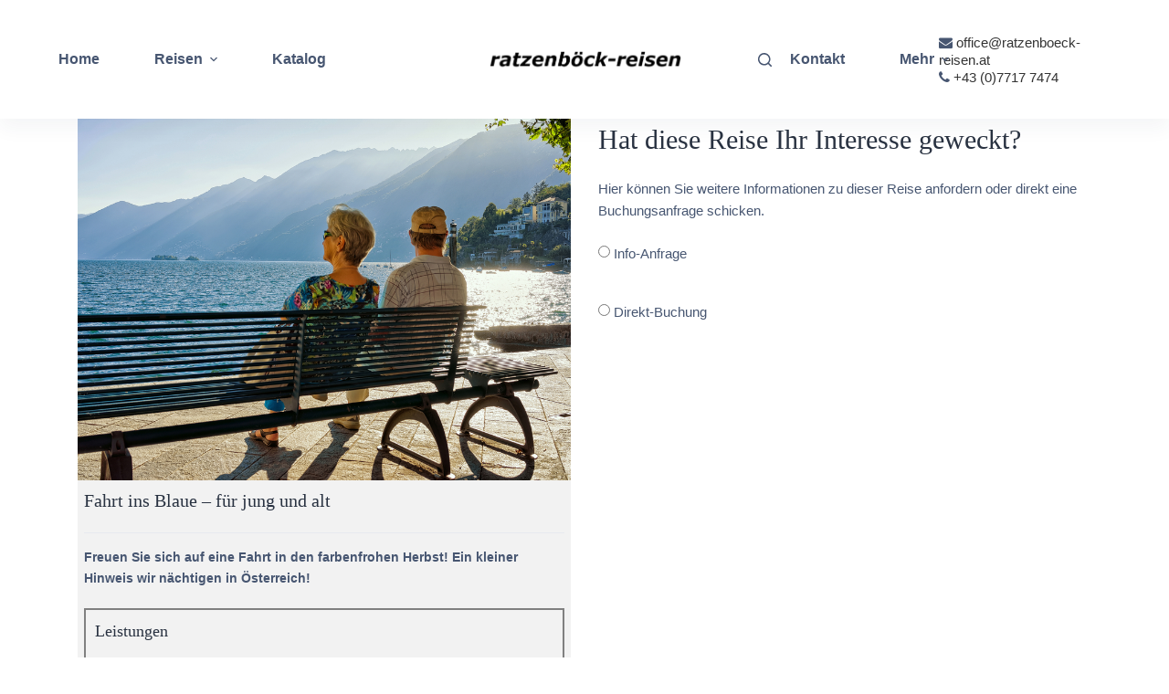

--- FILE ---
content_type: text/html; charset=UTF-8
request_url: https://www.ratzenboeck-reisen.at/reise/fahrt-ins-blaue-fuer-jung-und-alt-5/
body_size: 24067
content:
<!doctype html><html lang="de"><head><meta charset="UTF-8"><meta name="viewport" content="width=device-width, initial-scale=1, maximum-scale=5, viewport-fit=cover"><link rel="profile" href="https://gmpg.org/xfn/11"><title>Fahrt ins Blaue &#8211; für jung und alt &#8211; Ratzenböck Reisen</title><meta name='robots' content='max-image-preview:large' /><style type='text/css'>li.lgf-item{width:156px;} li.lgi-item{width:156px}</style><style type="text/css">li.lazyest_random, li.lazyest_recent { list-style-type: none; }
			.lazyest_random_slideshow_item, .lazyest_recent_slideshow_item { position:relative }
			.lazyest_random_slideshow_item div.lg_thumb, .lazyest_recent_slideshow_item div.lg_thumb { position:absolute; top:0; left:0; z-index:8; }
			.lazyest_random_slideshow_item div.lg_thumb.active, .lazyest_recent_slideshow_item div.lg_thumb.active { z-index:10; }
			.lazyest_random_slideshow_item div.lg_thumb.last-active, .lazyest_recent_slideshow_item div.lg_thumb.last-active { z-index:9; }
			.lazyest_recent_slideshow_item span.args { display: none; }</style><link href='https://sp-ao.shortpixel.ai' rel='preconnect' /><link rel="alternate" type="application/rss+xml" title="Ratzenböck Reisen &raquo; Feed" href="https://www.ratzenboeck-reisen.at/feed/" /><link rel="alternate" type="application/rss+xml" title="Ratzenböck Reisen &raquo; Kommentar-Feed" href="https://www.ratzenboeck-reisen.at/comments/feed/" /><link rel='stylesheet' id='validate-engine-css-css' href='https://www.ratzenboeck-reisen.at/wp-content/plugins/wysija-newsletters/css/validationEngine.jquery.css?ver=2.15' media='all' /><link rel='stylesheet' id='wp-block-library-css' href='https://www.ratzenboeck-reisen.at/wp-includes/css/dist/block-library/style.min.css?ver=6.4.7' media='all' /><link rel='stylesheet' id='ugb-style-css-v2-css' href='https://www.ratzenboeck-reisen.at/wp-content/plugins/stackable-ultimate-gutenberg-blocks/dist/deprecated/frontend_blocks_deprecated_v2.css?ver=3.3.3' media='all' /><style id='ugb-style-css-v2-inline-css'>:root {--stk-block-width-default-detected: 1290px;}
:root {
			--content-width: 1290px;
		}</style><link rel='stylesheet' id='wpforms-gutenberg-form-selector-css' href='https://www.ratzenboeck-reisen.at/wp-content/plugins/wpforms-lite/assets/css/wpforms-base.min.css?ver=1.7.4.2' media='all' /><style id='classic-theme-styles-inline-css'>/*! This file is auto-generated */
.wp-block-button__link{color:#fff;background-color:#32373c;border-radius:9999px;box-shadow:none;text-decoration:none;padding:calc(.667em + 2px) calc(1.333em + 2px);font-size:1.125em}.wp-block-file__button{background:#32373c;color:#fff;text-decoration:none}</style><style id='global-styles-inline-css'>body{--wp--preset--color--black: #000000;--wp--preset--color--cyan-bluish-gray: #abb8c3;--wp--preset--color--white: #ffffff;--wp--preset--color--pale-pink: #f78da7;--wp--preset--color--vivid-red: #cf2e2e;--wp--preset--color--luminous-vivid-orange: #ff6900;--wp--preset--color--luminous-vivid-amber: #fcb900;--wp--preset--color--light-green-cyan: #7bdcb5;--wp--preset--color--vivid-green-cyan: #00d084;--wp--preset--color--pale-cyan-blue: #8ed1fc;--wp--preset--color--vivid-cyan-blue: #0693e3;--wp--preset--color--vivid-purple: #9b51e0;--wp--preset--color--palette-color-1: var(--paletteColor1, #cf473b);--wp--preset--color--palette-color-2: var(--paletteColor2, #E84855);--wp--preset--color--palette-color-3: var(--paletteColor3, #475671);--wp--preset--color--palette-color-4: var(--paletteColor4, #293241);--wp--preset--color--palette-color-5: var(--paletteColor5, #E7E9EF);--wp--preset--color--palette-color-6: var(--paletteColor6, #f3f4f7);--wp--preset--color--palette-color-7: var(--paletteColor7, #FBFBFC);--wp--preset--color--palette-color-8: var(--paletteColor8, #ffffff);--wp--preset--gradient--vivid-cyan-blue-to-vivid-purple: linear-gradient(135deg,rgba(6,147,227,1) 0%,rgb(155,81,224) 100%);--wp--preset--gradient--light-green-cyan-to-vivid-green-cyan: linear-gradient(135deg,rgb(122,220,180) 0%,rgb(0,208,130) 100%);--wp--preset--gradient--luminous-vivid-amber-to-luminous-vivid-orange: linear-gradient(135deg,rgba(252,185,0,1) 0%,rgba(255,105,0,1) 100%);--wp--preset--gradient--luminous-vivid-orange-to-vivid-red: linear-gradient(135deg,rgba(255,105,0,1) 0%,rgb(207,46,46) 100%);--wp--preset--gradient--very-light-gray-to-cyan-bluish-gray: linear-gradient(135deg,rgb(238,238,238) 0%,rgb(169,184,195) 100%);--wp--preset--gradient--cool-to-warm-spectrum: linear-gradient(135deg,rgb(74,234,220) 0%,rgb(151,120,209) 20%,rgb(207,42,186) 40%,rgb(238,44,130) 60%,rgb(251,105,98) 80%,rgb(254,248,76) 100%);--wp--preset--gradient--blush-light-purple: linear-gradient(135deg,rgb(255,206,236) 0%,rgb(152,150,240) 100%);--wp--preset--gradient--blush-bordeaux: linear-gradient(135deg,rgb(254,205,165) 0%,rgb(254,45,45) 50%,rgb(107,0,62) 100%);--wp--preset--gradient--luminous-dusk: linear-gradient(135deg,rgb(255,203,112) 0%,rgb(199,81,192) 50%,rgb(65,88,208) 100%);--wp--preset--gradient--pale-ocean: linear-gradient(135deg,rgb(255,245,203) 0%,rgb(182,227,212) 50%,rgb(51,167,181) 100%);--wp--preset--gradient--electric-grass: linear-gradient(135deg,rgb(202,248,128) 0%,rgb(113,206,126) 100%);--wp--preset--gradient--midnight: linear-gradient(135deg,rgb(2,3,129) 0%,rgb(40,116,252) 100%);--wp--preset--gradient--juicy-peach: linear-gradient(to right, #ffecd2 0%, #fcb69f 100%);--wp--preset--gradient--young-passion: linear-gradient(to right, #ff8177 0%, #ff867a 0%, #ff8c7f 21%, #f99185 52%, #cf556c 78%, #b12a5b 100%);--wp--preset--gradient--true-sunset: linear-gradient(to right, #fa709a 0%, #fee140 100%);--wp--preset--gradient--morpheus-den: linear-gradient(to top, #30cfd0 0%, #330867 100%);--wp--preset--gradient--plum-plate: linear-gradient(135deg, #667eea 0%, #764ba2 100%);--wp--preset--gradient--aqua-splash: linear-gradient(15deg, #13547a 0%, #80d0c7 100%);--wp--preset--gradient--love-kiss: linear-gradient(to top, #ff0844 0%, #ffb199 100%);--wp--preset--gradient--new-retrowave: linear-gradient(to top, #3b41c5 0%, #a981bb 49%, #ffc8a9 100%);--wp--preset--gradient--plum-bath: linear-gradient(to top, #cc208e 0%, #6713d2 100%);--wp--preset--gradient--high-flight: linear-gradient(to right, #0acffe 0%, #495aff 100%);--wp--preset--gradient--teen-party: linear-gradient(-225deg, #FF057C 0%, #8D0B93 50%, #321575 100%);--wp--preset--gradient--fabled-sunset: linear-gradient(-225deg, #231557 0%, #44107A 29%, #FF1361 67%, #FFF800 100%);--wp--preset--gradient--arielle-smile: radial-gradient(circle 248px at center, #16d9e3 0%, #30c7ec 47%, #46aef7 100%);--wp--preset--gradient--itmeo-branding: linear-gradient(180deg, #2af598 0%, #009efd 100%);--wp--preset--gradient--deep-blue: linear-gradient(to right, #6a11cb 0%, #2575fc 100%);--wp--preset--gradient--strong-bliss: linear-gradient(to right, #f78ca0 0%, #f9748f 19%, #fd868c 60%, #fe9a8b 100%);--wp--preset--gradient--sweet-period: linear-gradient(to top, #3f51b1 0%, #5a55ae 13%, #7b5fac 25%, #8f6aae 38%, #a86aa4 50%, #cc6b8e 62%, #f18271 75%, #f3a469 87%, #f7c978 100%);--wp--preset--gradient--purple-division: linear-gradient(to top, #7028e4 0%, #e5b2ca 100%);--wp--preset--gradient--cold-evening: linear-gradient(to top, #0c3483 0%, #a2b6df 100%, #6b8cce 100%, #a2b6df 100%);--wp--preset--gradient--mountain-rock: linear-gradient(to right, #868f96 0%, #596164 100%);--wp--preset--gradient--desert-hump: linear-gradient(to top, #c79081 0%, #dfa579 100%);--wp--preset--gradient--ethernal-constance: linear-gradient(to top, #09203f 0%, #537895 100%);--wp--preset--gradient--happy-memories: linear-gradient(-60deg, #ff5858 0%, #f09819 100%);--wp--preset--gradient--grown-early: linear-gradient(to top, #0ba360 0%, #3cba92 100%);--wp--preset--gradient--morning-salad: linear-gradient(-225deg, #B7F8DB 0%, #50A7C2 100%);--wp--preset--gradient--night-call: linear-gradient(-225deg, #AC32E4 0%, #7918F2 48%, #4801FF 100%);--wp--preset--gradient--mind-crawl: linear-gradient(-225deg, #473B7B 0%, #3584A7 51%, #30D2BE 100%);--wp--preset--gradient--angel-care: linear-gradient(-225deg, #FFE29F 0%, #FFA99F 48%, #FF719A 100%);--wp--preset--gradient--juicy-cake: linear-gradient(to top, #e14fad 0%, #f9d423 100%);--wp--preset--gradient--rich-metal: linear-gradient(to right, #d7d2cc 0%, #304352 100%);--wp--preset--gradient--mole-hall: linear-gradient(-20deg, #616161 0%, #9bc5c3 100%);--wp--preset--gradient--cloudy-knoxville: linear-gradient(120deg, #fdfbfb 0%, #ebedee 100%);--wp--preset--gradient--soft-grass: linear-gradient(to top, #c1dfc4 0%, #deecdd 100%);--wp--preset--gradient--saint-petersburg: linear-gradient(135deg, #f5f7fa 0%, #c3cfe2 100%);--wp--preset--gradient--everlasting-sky: linear-gradient(135deg, #fdfcfb 0%, #e2d1c3 100%);--wp--preset--gradient--kind-steel: linear-gradient(-20deg, #e9defa 0%, #fbfcdb 100%);--wp--preset--gradient--over-sun: linear-gradient(60deg, #abecd6 0%, #fbed96 100%);--wp--preset--gradient--premium-white: linear-gradient(to top, #d5d4d0 0%, #d5d4d0 1%, #eeeeec 31%, #efeeec 75%, #e9e9e7 100%);--wp--preset--gradient--clean-mirror: linear-gradient(45deg, #93a5cf 0%, #e4efe9 100%);--wp--preset--gradient--wild-apple: linear-gradient(to top, #d299c2 0%, #fef9d7 100%);--wp--preset--gradient--snow-again: linear-gradient(to top, #e6e9f0 0%, #eef1f5 100%);--wp--preset--gradient--confident-cloud: linear-gradient(to top, #dad4ec 0%, #dad4ec 1%, #f3e7e9 100%);--wp--preset--gradient--glass-water: linear-gradient(to top, #dfe9f3 0%, white 100%);--wp--preset--gradient--perfect-white: linear-gradient(-225deg, #E3FDF5 0%, #FFE6FA 100%);--wp--preset--font-size--small: 13px;--wp--preset--font-size--medium: 20px;--wp--preset--font-size--large: 36px;--wp--preset--font-size--x-large: 42px;--wp--preset--spacing--20: 0.44rem;--wp--preset--spacing--30: 0.67rem;--wp--preset--spacing--40: 1rem;--wp--preset--spacing--50: 1.5rem;--wp--preset--spacing--60: 2.25rem;--wp--preset--spacing--70: 3.38rem;--wp--preset--spacing--80: 5.06rem;--wp--preset--shadow--natural: 6px 6px 9px rgba(0, 0, 0, 0.2);--wp--preset--shadow--deep: 12px 12px 50px rgba(0, 0, 0, 0.4);--wp--preset--shadow--sharp: 6px 6px 0px rgba(0, 0, 0, 0.2);--wp--preset--shadow--outlined: 6px 6px 0px -3px rgba(255, 255, 255, 1), 6px 6px rgba(0, 0, 0, 1);--wp--preset--shadow--crisp: 6px 6px 0px rgba(0, 0, 0, 1);}:where(.is-layout-flex){gap: 0.5em;}:where(.is-layout-grid){gap: 0.5em;}body .is-layout-flow > .alignleft{float: left;margin-inline-start: 0;margin-inline-end: 2em;}body .is-layout-flow > .alignright{float: right;margin-inline-start: 2em;margin-inline-end: 0;}body .is-layout-flow > .aligncenter{margin-left: auto !important;margin-right: auto !important;}body .is-layout-constrained > .alignleft{float: left;margin-inline-start: 0;margin-inline-end: 2em;}body .is-layout-constrained > .alignright{float: right;margin-inline-start: 2em;margin-inline-end: 0;}body .is-layout-constrained > .aligncenter{margin-left: auto !important;margin-right: auto !important;}body .is-layout-constrained > :where(:not(.alignleft):not(.alignright):not(.alignfull)){max-width: var(--wp--style--global--content-size);margin-left: auto !important;margin-right: auto !important;}body .is-layout-constrained > .alignwide{max-width: var(--wp--style--global--wide-size);}body .is-layout-flex{display: flex;}body .is-layout-flex{flex-wrap: wrap;align-items: center;}body .is-layout-flex > *{margin: 0;}body .is-layout-grid{display: grid;}body .is-layout-grid > *{margin: 0;}:where(.wp-block-columns.is-layout-flex){gap: 2em;}:where(.wp-block-columns.is-layout-grid){gap: 2em;}:where(.wp-block-post-template.is-layout-flex){gap: 1.25em;}:where(.wp-block-post-template.is-layout-grid){gap: 1.25em;}.has-black-color{color: var(--wp--preset--color--black) !important;}.has-cyan-bluish-gray-color{color: var(--wp--preset--color--cyan-bluish-gray) !important;}.has-white-color{color: var(--wp--preset--color--white) !important;}.has-pale-pink-color{color: var(--wp--preset--color--pale-pink) !important;}.has-vivid-red-color{color: var(--wp--preset--color--vivid-red) !important;}.has-luminous-vivid-orange-color{color: var(--wp--preset--color--luminous-vivid-orange) !important;}.has-luminous-vivid-amber-color{color: var(--wp--preset--color--luminous-vivid-amber) !important;}.has-light-green-cyan-color{color: var(--wp--preset--color--light-green-cyan) !important;}.has-vivid-green-cyan-color{color: var(--wp--preset--color--vivid-green-cyan) !important;}.has-pale-cyan-blue-color{color: var(--wp--preset--color--pale-cyan-blue) !important;}.has-vivid-cyan-blue-color{color: var(--wp--preset--color--vivid-cyan-blue) !important;}.has-vivid-purple-color{color: var(--wp--preset--color--vivid-purple) !important;}.has-black-background-color{background-color: var(--wp--preset--color--black) !important;}.has-cyan-bluish-gray-background-color{background-color: var(--wp--preset--color--cyan-bluish-gray) !important;}.has-white-background-color{background-color: var(--wp--preset--color--white) !important;}.has-pale-pink-background-color{background-color: var(--wp--preset--color--pale-pink) !important;}.has-vivid-red-background-color{background-color: var(--wp--preset--color--vivid-red) !important;}.has-luminous-vivid-orange-background-color{background-color: var(--wp--preset--color--luminous-vivid-orange) !important;}.has-luminous-vivid-amber-background-color{background-color: var(--wp--preset--color--luminous-vivid-amber) !important;}.has-light-green-cyan-background-color{background-color: var(--wp--preset--color--light-green-cyan) !important;}.has-vivid-green-cyan-background-color{background-color: var(--wp--preset--color--vivid-green-cyan) !important;}.has-pale-cyan-blue-background-color{background-color: var(--wp--preset--color--pale-cyan-blue) !important;}.has-vivid-cyan-blue-background-color{background-color: var(--wp--preset--color--vivid-cyan-blue) !important;}.has-vivid-purple-background-color{background-color: var(--wp--preset--color--vivid-purple) !important;}.has-black-border-color{border-color: var(--wp--preset--color--black) !important;}.has-cyan-bluish-gray-border-color{border-color: var(--wp--preset--color--cyan-bluish-gray) !important;}.has-white-border-color{border-color: var(--wp--preset--color--white) !important;}.has-pale-pink-border-color{border-color: var(--wp--preset--color--pale-pink) !important;}.has-vivid-red-border-color{border-color: var(--wp--preset--color--vivid-red) !important;}.has-luminous-vivid-orange-border-color{border-color: var(--wp--preset--color--luminous-vivid-orange) !important;}.has-luminous-vivid-amber-border-color{border-color: var(--wp--preset--color--luminous-vivid-amber) !important;}.has-light-green-cyan-border-color{border-color: var(--wp--preset--color--light-green-cyan) !important;}.has-vivid-green-cyan-border-color{border-color: var(--wp--preset--color--vivid-green-cyan) !important;}.has-pale-cyan-blue-border-color{border-color: var(--wp--preset--color--pale-cyan-blue) !important;}.has-vivid-cyan-blue-border-color{border-color: var(--wp--preset--color--vivid-cyan-blue) !important;}.has-vivid-purple-border-color{border-color: var(--wp--preset--color--vivid-purple) !important;}.has-vivid-cyan-blue-to-vivid-purple-gradient-background{background: var(--wp--preset--gradient--vivid-cyan-blue-to-vivid-purple) !important;}.has-light-green-cyan-to-vivid-green-cyan-gradient-background{background: var(--wp--preset--gradient--light-green-cyan-to-vivid-green-cyan) !important;}.has-luminous-vivid-amber-to-luminous-vivid-orange-gradient-background{background: var(--wp--preset--gradient--luminous-vivid-amber-to-luminous-vivid-orange) !important;}.has-luminous-vivid-orange-to-vivid-red-gradient-background{background: var(--wp--preset--gradient--luminous-vivid-orange-to-vivid-red) !important;}.has-very-light-gray-to-cyan-bluish-gray-gradient-background{background: var(--wp--preset--gradient--very-light-gray-to-cyan-bluish-gray) !important;}.has-cool-to-warm-spectrum-gradient-background{background: var(--wp--preset--gradient--cool-to-warm-spectrum) !important;}.has-blush-light-purple-gradient-background{background: var(--wp--preset--gradient--blush-light-purple) !important;}.has-blush-bordeaux-gradient-background{background: var(--wp--preset--gradient--blush-bordeaux) !important;}.has-luminous-dusk-gradient-background{background: var(--wp--preset--gradient--luminous-dusk) !important;}.has-pale-ocean-gradient-background{background: var(--wp--preset--gradient--pale-ocean) !important;}.has-electric-grass-gradient-background{background: var(--wp--preset--gradient--electric-grass) !important;}.has-midnight-gradient-background{background: var(--wp--preset--gradient--midnight) !important;}.has-small-font-size{font-size: var(--wp--preset--font-size--small) !important;}.has-medium-font-size{font-size: var(--wp--preset--font-size--medium) !important;}.has-large-font-size{font-size: var(--wp--preset--font-size--large) !important;}.has-x-large-font-size{font-size: var(--wp--preset--font-size--x-large) !important;}
.wp-block-navigation a:where(:not(.wp-element-button)){color: inherit;}
:where(.wp-block-post-template.is-layout-flex){gap: 1.25em;}:where(.wp-block-post-template.is-layout-grid){gap: 1.25em;}
:where(.wp-block-columns.is-layout-flex){gap: 2em;}:where(.wp-block-columns.is-layout-grid){gap: 2em;}
.wp-block-pullquote{font-size: 1.5em;line-height: 1.6;}</style><link rel='stylesheet' id='contact-form-7-css' href='https://www.ratzenboeck-reisen.at/wp-content/plugins/contact-form-7/includes/css/styles.css?ver=5.5.6.1' media='all' /><link rel='stylesheet' id='parent-style-css' href='https://www.ratzenboeck-reisen.at/wp-content/themes/blocksy/style.css?ver=6.4.7' media='all' /><link rel='stylesheet' id='slb_core-css' href='https://www.ratzenboeck-reisen.at/wp-content/plugins/simple-lightbox/client/css/app.css?ver=2.8.1' media='all' /><link rel='stylesheet' id='nextgen_widgets_style-css' href='https://www.ratzenboeck-reisen.at/wp-content/plugins/nextgen-gallery/products/photocrati_nextgen/modules/widget/static/widgets.css?ver=3.17' media='all' /><link rel='stylesheet' id='nextgen_basic_thumbnails_style-css' href='https://www.ratzenboeck-reisen.at/wp-content/plugins/nextgen-gallery/products/photocrati_nextgen/modules/nextgen_basic_gallery/static/thumbnails/nextgen_basic_thumbnails.css?ver=3.17' media='all' /><link rel='stylesheet' id='nextgen_basic_slideshow_style-css' href='https://www.ratzenboeck-reisen.at/wp-content/plugins/nextgen-gallery/products/photocrati_nextgen/modules/nextgen_basic_gallery/static/slideshow/ngg_basic_slideshow.css?ver=3.17' media='all' /><link rel='stylesheet' id='ct-main-styles-css' href='https://www.ratzenboeck-reisen.at/wp-content/themes/blocksy/static/bundle/main.min.css?ver=1.8.6.2' media='all' /><link rel='stylesheet' id='blocksy-ext-widgets-styles-css' href='https://www.ratzenboeck-reisen.at/wp-content/plugins/blocksy-companion/framework/extensions/widgets/static/bundle/main.min.css?ver=1.8.33' media='all' /><link rel='stylesheet' id='ct-page-title-styles-css' href='https://www.ratzenboeck-reisen.at/wp-content/themes/blocksy/static/bundle/page-title.min.css?ver=1.8.6.2' media='all' /><link rel='stylesheet' id='ct-back-to-top-styles-css' href='https://www.ratzenboeck-reisen.at/wp-content/themes/blocksy/static/bundle/back-to-top.min.css?ver=1.8.6.2' media='all' /><link rel='stylesheet' id='ct-cf-7-styles-css' href='https://www.ratzenboeck-reisen.at/wp-content/themes/blocksy/static/bundle/cf-7.min.css?ver=1.8.6.2' media='all' /><link rel='stylesheet' id='ct-stackable-styles-css' href='https://www.ratzenboeck-reisen.at/wp-content/themes/blocksy/static/bundle/stackable.min.css?ver=1.8.6.2' media='all' /><link rel='stylesheet' id='ct-wpforms-styles-css' href='https://www.ratzenboeck-reisen.at/wp-content/themes/blocksy/static/bundle/wpforms.min.css?ver=1.8.6.2' media='all' /><link rel='stylesheet' id='lazyest-style_0-css' href='https://www.ratzenboeck-reisen.at/wp-content/plugins/lazyest-gallery/themes/lazyest-style.css?ver=6.4.7' media='all' /><link rel='stylesheet' id='lazyest-style_1-css' href='https://www.ratzenboeck-reisen.at/wp-content/plugins/lazyest-gallery/css/_ajax.dev.css?ver=6.4.7' media='all' /> <script id="ugb-block-frontend-js-v2-js-extra">var stackable = {"restUrl":"https:\/\/www.ratzenboeck-reisen.at\/wp-json\/"};</script> <script src="https://www.ratzenboeck-reisen.at/wp-includes/js/jquery/jquery.min.js?ver=3.7.1" id="jquery-core-js"></script> <link rel="https://api.w.org/" href="https://www.ratzenboeck-reisen.at/wp-json/" /><link rel="EditURI" type="application/rsd+xml" title="RSD" href="https://www.ratzenboeck-reisen.at/xmlrpc.php?rsd" /><meta name="generator" content="WordPress 6.4.7" /><link rel="canonical" href="https://www.ratzenboeck-reisen.at/reise/fahrt-ins-blaue-fuer-jung-und-alt-5/" /><link rel='shortlink' href='https://www.ratzenboeck-reisen.at/?p=1288' /><link rel="alternate" type="application/json+oembed" href="https://www.ratzenboeck-reisen.at/wp-json/oembed/1.0/embed?url=https%3A%2F%2Fwww.ratzenboeck-reisen.at%2Freise%2Ffahrt-ins-blaue-fuer-jung-und-alt-5%2F" /><link rel="alternate" type="text/xml+oembed" href="https://www.ratzenboeck-reisen.at/wp-json/oembed/1.0/embed?url=https%3A%2F%2Fwww.ratzenboeck-reisen.at%2Freise%2Ffahrt-ins-blaue-fuer-jung-und-alt-5%2F&#038;format=xml" /> <noscript><link rel='stylesheet' href='https://www.ratzenboeck-reisen.at/wp-content/themes/blocksy/static/bundle/no-scripts.min.css' type='text/css' /></noscript><style id="ct-main-styles-inline-css">[data-header*="type-1"] .ct-header [data-id="logo"] .site-logo-container {--logo-max-height:44px;} [data-header*="type-1"] .ct-header [data-id="logo"] .site-title {--fontWeight:700;--fontSize:25px;--lineHeight:1.5;--linkInitialColor:var(--paletteColor4);} [data-header*="type-1"] .ct-header [data-id="logo"] {--margin:0 70px !important;} [data-header*="type-1"] .ct-header [data-id="menu"] {--menu-items-spacing:60px;--menu-indicator-active-color:var(--paletteColor1);} [data-header*="type-1"] .ct-header [data-id="menu"] > ul > li > a {--fontWeight:600;--textTransform:none;--fontSize:16px;--lineHeight:1.3;--linkInitialColor:var(--color);} [data-header*="type-1"] .ct-header [data-id="menu"][data-menu*="type-3"] > ul > li > a {--linkHoverColor:#ffffff;--linkActiveColor:#ffffff;} [data-header*="type-1"] .ct-header [data-id="menu"] .sub-menu {--linkInitialColor:#ffffff;--dropdown-top-offset:15px;--fontWeight:500;--fontSize:12px;--dropdown-divider:1px dashed rgba(255, 255, 255, 0.1);--box-shadow:0px 10px 20px rgba(41, 51, 61, 0.1);--border-radius:2px;} [data-header*="type-1"] .ct-header [data-id="menu-secondary"] {--menu-items-spacing:60px;--menu-indicator-active-color:var(--paletteColor1);} [data-header*="type-1"] .ct-header [data-id="menu-secondary"] > ul > li > a {--fontWeight:600;--textTransform:none;--fontSize:16px;--lineHeight:1.3;--linkInitialColor:var(--color);} [data-header*="type-1"] .ct-header [data-id="menu-secondary"][data-menu*="type-3"] > ul > li > a {--linkHoverColor:#ffffff;--linkActiveColor:#ffffff;} [data-header*="type-1"] .ct-header [data-id="menu-secondary"] .sub-menu {--linkInitialColor:#ffffff;--dropdown-top-offset:15px;--fontWeight:500;--fontSize:12px;--dropdown-divider:1px dashed rgba(255, 255, 255, 0.1);--box-shadow:0px 10px 20px rgba(41, 51, 61, 0.1);--border-radius:2px;} [data-header*="type-1"] .ct-header [data-row*="middle"] {--height:130px;background-color:#ffffff;--borderTop:none;--borderBottom:none;--box-shadow:0px 10px 20px rgba(43, 61, 79, 0.05);} [data-header*="type-1"] .ct-header [data-row*="middle"] > div {--borderTop:none;--borderBottom:none;} [data-header*="type-1"] .ct-header [data-transparent-row="yes"][data-row*="middle"] {background-color:rgba(255,255,255,0);--borderTop:none;--borderBottom:none;--box-shadow:none;} [data-header*="type-1"] .ct-header [data-transparent-row="yes"][data-row*="middle"] > div {--borderTop:none;--borderBottom:none;} [data-header*="type-1"] .ct-header [data-sticky*="yes"] [data-row*="middle"] {background-color:#ffffff;--borderTop:none;--borderBottom:none;--box-shadow:0px 10px 20px rgba(43, 61, 79, 0.05);} [data-header*="type-1"] {--stickyShrink:75;--headerHeight:130px;--headerStickyHeight:130px;} [data-header*="type-1"] .ct-header [data-sticky*="yes"] [data-row*="middle"] > div {--borderTop:none;--borderBottom:none;} [data-header*="type-1"] [data-id="mobile-menu"] {--fontWeight:700;--fontSize:30px;--linkInitialColor:#ffffff;--mobile-menu-divider:1px solid rgba(255, 255, 255, 0.2);} [data-header*="type-1"] #offcanvas {background-color:rgba(18, 21, 25, 0.98);--side-panel-width:500px;--horizontal-alignment:center;} [data-header*="type-1"] [data-behaviour*="side"] {--box-shadow:0px 0px 70px rgba(0, 0, 0, 0.35);} [data-header*="type-1"] [data-id="search"] .ct-label {--fontWeight:600;--textTransform:uppercase;--fontSize:12px;} [data-header*="type-1"] #search-modal .ct-search-results a {--fontWeight:500;--fontSize:14px;--lineHeight:1.4;} [data-header*="type-1"] #search-modal {--linkInitialColor:#ffffff;--form-text-initial-color:#ffffff;--form-text-focus-color:#ffffff;background-color:rgba(18, 21, 25, 0.98);} [data-header*="type-1"] [data-id="socials"].ct-header-socials {--spacing:20px;} [data-header*="type-1"] [data-id="socials"].ct-header-socials .ct-label {--fontWeight:600;--textTransform:uppercase;--fontSize:12px;--visibility:none;} [data-header*="type-1"] [data-id="socials"].ct-header-socials [data-color="custom"] {--icon-color:var(--color);--background-color:rgba(218, 222, 228, 0.3);--background-hover-color:var(--paletteColor1);} [data-header*="type-1"] [data-transparent-row="yes"] [data-id="socials"].ct-header-socials [data-color="custom"] {--icon-color:var(--paletteColor8);} [data-header*="type-1"] .ct-header [data-id="text"] {--maxWidth:100%;--fontSize:15px;--lineHeight:1.3;} [data-header*="type-1"] [data-id="trigger"] {--icon-size:18px;--icon-color:var(--color);--secondColor:#eeeeee;--secondColorHover:#eeeeee;} [data-header*="type-1"] [data-id="trigger"] .ct-label {--fontWeight:600;--textTransform:uppercase;--fontSize:12px;} [data-header*="type-1"] [data-transparent-row="yes"] [data-id="trigger"] {--icon-color:var(--paletteColor5);} [data-footer*="type-1"] .ct-footer [data-row*="bottom"] > div {--container-spacing:25px;--border:none;--border-top:1px solid #20282e;--border-bottom:none;--grid-template-columns:initial;} [data-footer*="type-1"] .ct-footer [data-row*="bottom"] .widget-title {--fontSize:16px;} [data-footer*="type-1"] .ct-footer [data-row*="bottom"] {--border-top:none;--border-bottom:none;background-color:rgba(240, 241, 245, 0);} [data-footer*="type-1"] [data-id="copyright"] {--fontWeight:400;--fontSize:15px;--lineHeight:1.3;--color:#86919a;} [data-footer*="type-1"] .ct-footer [data-row*="middle"] > div {--container-spacing:100px;--border:none;--border-top:none;--border-bottom:none;--grid-template-columns:2fr 1fr 1fr;} [data-footer*="type-1"] .ct-footer [data-row*="middle"] .widget-title {--fontFamily:-apple-system, BlinkMacSystemFont, 'Segoe UI', Roboto, Helvetica, Arial, sans-serif, 'Apple Color Emoji', 'Segoe UI Emoji', 'Segoe UI Symbol';--fontWeight:700;--fontSize:20px;--heading-color:var(--paletteColor5);} [data-footer*="type-1"] .ct-footer [data-row*="middle"] .ct-widget {--color:#86919a;--linkInitialColor:#86919a;} [data-footer*="type-1"] .ct-footer [data-row*="middle"] {--border-top:none;--border-bottom:none;background-color:transparent;} [data-footer*="type-1"] footer.ct-footer {background-color:#111518;}:root {--fontFamily:-apple-system, BlinkMacSystemFont, 'Segoe UI', Roboto, Helvetica, Arial, sans-serif, 'Apple Color Emoji', 'Segoe UI Emoji', 'Segoe UI Symbol';--fontWeight:400;--textTransform:none;--textDecoration:none;--fontSize:15px;--lineHeight:1.65;--letterSpacing:0em;--buttonFontWeight:500;--buttonFontSize:15px;--has-classic-forms:var(--true);--has-modern-forms:var(--false);--form-field-border-initial-color:var(--border-color);--form-field-border-focus-color:var(--paletteColor1);--form-selection-control-initial-color:var(--border-color);--form-selection-control-accent-color:var(--paletteColor1);--paletteColor1:#cf473b;--paletteColor2:#E84855;--paletteColor3:#475671;--paletteColor4:#293241;--paletteColor5:#E7E9EF;--paletteColor6:#f3f4f7;--paletteColor7:#FBFBFC;--paletteColor8:#ffffff;--color:var(--paletteColor3);--linkInitialColor:#d43d32;--linkHoverColor:#d04b46;--selectionTextColor:#ffffff;--selectionBackgroundColor:var(--paletteColor1);--border-color:var(--paletteColor5);--headings-color:var(--paletteColor4);--contentSpacing:1.5em;--buttonMinHeight:40px;--buttonTextInitialColor:#714508;--buttonTextHoverColor:#482c04;--buttonInitialColor:var(--paletteColor1);--buttonHoverColor:var(--paletteColor2);--button-border:none;--buttonBorderRadius:3px;--container-max-width:1290px;--content-vertical-spacing:60px;--narrow-container-max-width:750px;--wide-offset:130px;}h1 {--fontFamily:Verdana;--fontWeight:400;--fontSize:33px;--lineHeight:1.5;}h2 {--fontFamily:Verdana;--fontWeight:400;--fontSize:30px;--lineHeight:1.5;}h3 {--fontFamily:Verdana;--fontWeight:400;--fontSize:30px;--lineHeight:1.5;}h4 {--fontFamily:Verdana;--fontWeight:400;--fontSize:15px;--lineHeight:1.5;}h5 {--fontFamily:Verdana;--fontWeight:400;--fontSize:20px;--lineHeight:1.5;}h6 {--fontFamily:Verdana;--fontWeight:700;--fontSize:16px;--lineHeight:1.5;}.wp-block-quote.is-style-large p, .wp-block-pullquote p, .ct-quote-widget blockquote {--fontFamily:Georgia;--fontWeight:600;--fontSize:25px;}code, kbd, samp, pre {--fontFamily:monospace;--fontWeight:400;--fontSize:16px;}.ct-sidebar .widget-title {--fontSize:18px;}.ct-breadcrumbs {--fontWeight:600;--textTransform:uppercase;--fontSize:12px;}body {background-color:var(--paletteColor8);} [data-prefix="single_blog_post"] .entry-header .page-title {--fontSize:40px;--lineHeight:1.3;--heading-color:var(--paletteColor5);} [data-prefix="single_blog_post"] .entry-header .entry-meta {--fontWeight:600;--textTransform:uppercase;--fontSize:12px;--lineHeight:1.3;--color:rgba(255, 255, 255, 0.7);} [data-prefix="single_blog_post"] .entry-header .page-description {--color:var(--paletteColor5);} [data-prefix="single_blog_post"] .entry-header .ct-breadcrumbs {--color:rgba(255, 255, 255, 0.7);} [data-prefix="single_blog_post"] .hero-section[data-type="type-2"] {--vertical-alignment:center;--min-height:600px;background-color:var(--paletteColor6);--container-padding:50px 0;} [data-prefix="single_blog_post"] .hero-section[data-type="type-2"] > figure .ct-image-container:after {background-color:rgba(17, 21, 24, 0.76);} [data-prefix="single_blog_post"] .hero-section .page-title, [data-prefix="single_blog_post"] .hero-section .ct-author-name {--itemSpacing:30px;} [data-prefix="single_blog_post"] .hero-section .ct-breadcrumbs {--itemSpacing:30px;} [data-prefix="categories"] .entry-header .page-title {--fontSize:32px;} [data-prefix="categories"] .entry-header .entry-meta {--fontWeight:600;--textTransform:uppercase;--fontSize:12px;--lineHeight:1.3;} [data-prefix="categories"] .hero-section[data-type="type-2"] {background-color:var(--paletteColor6);--container-padding:50px 0;} [data-prefix="search"] .entry-header .page-title {--fontSize:32px;} [data-prefix="search"] .entry-header .entry-meta {--fontWeight:600;--textTransform:uppercase;--fontSize:12px;--lineHeight:1.3;} [data-prefix="author"] .entry-header .page-title {--fontSize:32px;} [data-prefix="author"] .entry-header .entry-meta {--fontWeight:600;--textTransform:uppercase;--fontSize:12px;--lineHeight:1.3;} [data-prefix="author"] .hero-section[data-type="type-2"] {background-color:var(--paletteColor6);--container-padding:50px 0;} [data-prefix="single_page"] .entry-header .page-title {--fontSize:90px;--lineHeight:1.3;--heading-color:var(--paletteColor5);} [data-prefix="single_page"] .entry-header .entry-meta {--fontWeight:600;--textTransform:uppercase;--fontSize:12px;--lineHeight:1.3;} [data-prefix="single_page"] .entry-header .page-description {--color:var(--paletteColor5);} [data-prefix="single_page"] .entry-header .ct-breadcrumbs {--color:var(--paletteColor5);} [data-prefix="single_page"] .hero-section[data-type="type-2"] {--min-height:600px;background-color:var(--paletteColor3);--container-padding:50px 0;} [data-prefix="single_page"] .hero-section[data-type="type-2"] > figure .ct-image-container:after {background-color:rgba(17, 21, 24, 0.5);} [data-prefix="reise_single"] .entry-header .page-title {--fontSize:32px;} [data-prefix="reise_single"] .entry-header .entry-meta {--fontWeight:600;--textTransform:uppercase;--fontSize:12px;--lineHeight:1.3;} [data-prefix="reise_archive"] .entry-header .page-title {--fontSize:32px;} [data-prefix="reise_archive"] .entry-header .entry-meta {--fontWeight:600;--textTransform:uppercase;--fontSize:12px;--lineHeight:1.3;} [data-prefix="fuhrparks_single"] .entry-header .page-title {--fontSize:32px;} [data-prefix="fuhrparks_single"] .entry-header .entry-meta {--fontWeight:600;--textTransform:uppercase;--fontSize:12px;--lineHeight:1.3;} [data-prefix="fuhrparks_archive"] .entry-header .page-title {--fontSize:32px;} [data-prefix="fuhrparks_archive"] .entry-header .entry-meta {--fontWeight:600;--textTransform:uppercase;--fontSize:12px;--lineHeight:1.3;} [data-prefix="mailpoet_page_single"] .entry-header .page-title {--fontSize:32px;} [data-prefix="mailpoet_page_single"] .entry-header .entry-meta {--fontWeight:600;--textTransform:uppercase;--fontSize:12px;--lineHeight:1.3;} [data-prefix="mailpoet_page_archive"] .entry-header .page-title {--fontSize:32px;} [data-prefix="mailpoet_page_archive"] .entry-header .entry-meta {--fontWeight:600;--textTransform:uppercase;--fontSize:12px;--lineHeight:1.3;} [data-prefix="neuigkeitens_single"] .entry-header .page-title {--fontSize:32px;} [data-prefix="neuigkeitens_single"] .entry-header .entry-meta {--fontWeight:600;--textTransform:uppercase;--fontSize:12px;--lineHeight:1.3;} [data-prefix="neuigkeitens_archive"] .entry-header .page-title {--fontSize:32px;} [data-prefix="neuigkeitens_archive"] .entry-header .entry-meta {--fontWeight:600;--textTransform:uppercase;--fontSize:12px;--lineHeight:1.3;} [data-prefix="wysijap_single"] .entry-header .page-title {--fontSize:32px;} [data-prefix="wysijap_single"] .entry-header .entry-meta {--fontWeight:600;--textTransform:uppercase;--fontSize:12px;--lineHeight:1.3;} [data-prefix="wysijap_archive"] .entry-header .page-title {--fontSize:32px;} [data-prefix="wysijap_archive"] .entry-header .entry-meta {--fontWeight:600;--textTransform:uppercase;--fontSize:12px;--lineHeight:1.3;} [data-prefix="udb_admin_page_single"] .entry-header .page-title {--fontSize:32px;} [data-prefix="udb_admin_page_single"] .entry-header .entry-meta {--fontWeight:600;--textTransform:uppercase;--fontSize:12px;--lineHeight:1.3;} [data-prefix="udb_admin_page_archive"] .entry-header .page-title {--fontSize:32px;} [data-prefix="udb_admin_page_archive"] .entry-header .entry-meta {--fontWeight:600;--textTransform:uppercase;--fontSize:12px;--lineHeight:1.3;} [data-prefix="blog"] .entries {--grid-template-columns:repeat(3, 1fr);} [data-prefix="blog"] .entry-card .entry-title {--fontSize:40px;--lineHeight:1.3;} [data-prefix="blog"] .entry-card .entry-meta {--fontWeight:600;--textTransform:uppercase;--fontSize:12px;} [data-prefix="blog"] .entry-card {background-color:var(--paletteColor8);--box-shadow:0px 12px 18px -6px rgba(34, 56, 101, 0.04);} [data-prefix="categories"] .entries {--grid-template-columns:repeat(3, 1fr);} [data-prefix="categories"] .entry-card .entry-title {--fontSize:20px;--lineHeight:1.3;} [data-prefix="categories"] .entry-card .entry-meta {--fontWeight:600;--textTransform:uppercase;--fontSize:12px;} [data-prefix="categories"] .entry-card {background-color:var(--paletteColor8);--box-shadow:0px 12px 18px -6px rgba(34, 56, 101, 0.04);} [data-prefix="author"] .entries {--grid-template-columns:repeat(3, 1fr);} [data-prefix="author"] .entry-card .entry-title {--fontSize:20px;--lineHeight:1.3;} [data-prefix="author"] .entry-card .entry-meta {--fontWeight:600;--textTransform:uppercase;--fontSize:12px;} [data-prefix="author"] .entry-card {background-color:var(--paletteColor8);--box-shadow:0px 12px 18px -6px rgba(34, 56, 101, 0.04);} [data-prefix="search"] .entries {--grid-template-columns:repeat(3, 1fr);} [data-prefix="search"] .entry-card .entry-title {--fontSize:20px;--lineHeight:1.3;} [data-prefix="search"] .entry-card .entry-meta {--fontWeight:600;--textTransform:uppercase;--fontSize:12px;} [data-prefix="search"] .entry-card {background-color:var(--paletteColor8);--box-shadow:0px 12px 18px -6px rgba(34, 56, 101, 0.04);} [data-prefix="reise_archive"] .entries {--grid-template-columns:repeat(3, 1fr);} [data-prefix="reise_archive"] .entry-card .entry-title {--fontSize:20px;--lineHeight:1.3;} [data-prefix="reise_archive"] .entry-card .entry-meta {--fontWeight:600;--textTransform:uppercase;--fontSize:12px;} [data-prefix="reise_archive"] .entry-card {background-color:var(--paletteColor8);--box-shadow:0px 12px 18px -6px rgba(34, 56, 101, 0.04);} [data-prefix="fuhrparks_archive"] .entries {--grid-template-columns:repeat(3, 1fr);} [data-prefix="fuhrparks_archive"] .entry-card .entry-title {--fontSize:20px;--lineHeight:1.3;} [data-prefix="fuhrparks_archive"] .entry-card .entry-meta {--fontWeight:600;--textTransform:uppercase;--fontSize:12px;} [data-prefix="fuhrparks_archive"] .entry-card {background-color:var(--paletteColor8);--box-shadow:0px 12px 18px -6px rgba(34, 56, 101, 0.04);} [data-prefix="mailpoet_page_archive"] .entries {--grid-template-columns:repeat(3, 1fr);} [data-prefix="mailpoet_page_archive"] .entry-card .entry-title {--fontSize:20px;--lineHeight:1.3;} [data-prefix="mailpoet_page_archive"] .entry-card .entry-meta {--fontWeight:600;--textTransform:uppercase;--fontSize:12px;} [data-prefix="mailpoet_page_archive"] .entry-card {background-color:var(--paletteColor8);--box-shadow:0px 12px 18px -6px rgba(34, 56, 101, 0.04);} [data-prefix="neuigkeitens_archive"] .entries {--grid-template-columns:repeat(3, 1fr);} [data-prefix="neuigkeitens_archive"] .entry-card .entry-title {--fontSize:20px;--lineHeight:1.3;} [data-prefix="neuigkeitens_archive"] .entry-card .entry-meta {--fontWeight:600;--textTransform:uppercase;--fontSize:12px;} [data-prefix="neuigkeitens_archive"] .entry-card {background-color:var(--paletteColor8);--box-shadow:0px 12px 18px -6px rgba(34, 56, 101, 0.04);} [data-prefix="wysijap_archive"] .entries {--grid-template-columns:repeat(3, 1fr);} [data-prefix="wysijap_archive"] .entry-card .entry-title {--fontSize:20px;--lineHeight:1.3;} [data-prefix="wysijap_archive"] .entry-card .entry-meta {--fontWeight:600;--textTransform:uppercase;--fontSize:12px;} [data-prefix="wysijap_archive"] .entry-card {background-color:var(--paletteColor8);--box-shadow:0px 12px 18px -6px rgba(34, 56, 101, 0.04);} [data-prefix="udb_admin_page_archive"] .entries {--grid-template-columns:repeat(3, 1fr);} [data-prefix="udb_admin_page_archive"] .entry-card .entry-title {--fontSize:20px;--lineHeight:1.3;} [data-prefix="udb_admin_page_archive"] .entry-card .entry-meta {--fontWeight:600;--textTransform:uppercase;--fontSize:12px;} [data-prefix="udb_admin_page_archive"] .entry-card {background-color:var(--paletteColor8);--box-shadow:0px 12px 18px -6px rgba(34, 56, 101, 0.04);}form textarea {--form-field-height:170px;}.ct-sidebar {--linkInitialColor:var(--color);}.ct-back-to-top .ct-icon {--icon-size:15px;}.ct-back-to-top {--back-top-bottom-offset:25px;--icon-color:#714508;--icon-hover-color:#ffffff;--top-button-background-color:var(--paletteColor1);--top-button-background-hover-color:var(--paletteColor4);} [data-prefix="reise_single"] article[class*="post"] {--has-boxed:var(--false);--has-wide:var(--true);} [data-prefix="fuhrparks_single"] article[class*="post"] {--has-boxed:var(--false);--has-wide:var(--true);} [data-prefix="mailpoet_page_single"] article[class*="post"] {--has-boxed:var(--false);--has-wide:var(--true);} [data-prefix="neuigkeitens_single"] article[class*="post"] {--has-boxed:var(--false);--has-wide:var(--true);} [data-prefix="wysijap_single"] article[class*="post"] {--has-boxed:var(--false);--has-wide:var(--true);} [data-prefix="udb_admin_page_single"] article[class*="post"] {--has-boxed:var(--false);--has-wide:var(--true);} [data-prefix="single_blog_post"] article[class*="post"] {--has-boxed:var(--false);--has-wide:var(--true);} [data-prefix="single_page"] article[class*="post"] {--has-boxed:var(--false);--has-wide:var(--true);}</style><style id="ct-main-styles-tablet-inline-css" media="(max-width: 999.98px)">[data-header*="type-1"] .ct-header [data-id="logo"] .site-logo-container {--logo-max-height:25px;} [data-header*="type-1"] .ct-header [data-id="logo"] {--margin:0 0px !important;} [data-header*="type-1"] .ct-header [data-row*="middle"] {--height:70px;} [data-header*="type-1"] {--stickyShrink:100;--headerHeight:70px;--headerStickyHeight:70px;} [data-header*="type-1"] #offcanvas {--side-panel-width:65vw;} [data-header*="type-1"] [data-id="socials"].ct-header-socials [data-color="custom"] {--icon-color:var(--paletteColor5);} [data-footer*="type-1"] .ct-footer [data-row*="bottom"] > div {--grid-template-columns:initial;} [data-footer*="type-1"] .ct-footer [data-row*="middle"] > div {--container-spacing:50px;--grid-template-columns:initial;} [data-prefix="single_blog_post"] .entry-header .page-title {--fontSize:30px;} [data-prefix="single_blog_post"] .hero-section[data-type="type-2"] {--min-height:400px;} [data-prefix="categories"] .entry-header .page-title {--fontSize:30px;} [data-prefix="search"] .entry-header .page-title {--fontSize:30px;} [data-prefix="author"] .entry-header .page-title {--fontSize:30px;} [data-prefix="single_page"] .entry-header .page-title {--fontSize:50px;} [data-prefix="single_page"] .hero-section[data-type="type-2"] {--min-height:400px;} [data-prefix="reise_single"] .entry-header .page-title {--fontSize:30px;} [data-prefix="reise_archive"] .entry-header .page-title {--fontSize:30px;} [data-prefix="fuhrparks_single"] .entry-header .page-title {--fontSize:30px;} [data-prefix="fuhrparks_archive"] .entry-header .page-title {--fontSize:30px;} [data-prefix="mailpoet_page_single"] .entry-header .page-title {--fontSize:30px;} [data-prefix="mailpoet_page_archive"] .entry-header .page-title {--fontSize:30px;} [data-prefix="neuigkeitens_single"] .entry-header .page-title {--fontSize:30px;} [data-prefix="neuigkeitens_archive"] .entry-header .page-title {--fontSize:30px;} [data-prefix="wysijap_single"] .entry-header .page-title {--fontSize:30px;} [data-prefix="wysijap_archive"] .entry-header .page-title {--fontSize:30px;} [data-prefix="udb_admin_page_single"] .entry-header .page-title {--fontSize:30px;} [data-prefix="udb_admin_page_archive"] .entry-header .page-title {--fontSize:30px;} [data-prefix="blog"] .entries {--grid-template-columns:repeat(2, 1fr);} [data-prefix="blog"] .entry-card .entry-title {--fontSize:25px;} [data-prefix="categories"] .entries {--grid-template-columns:repeat(2, 1fr);} [data-prefix="author"] .entries {--grid-template-columns:repeat(2, 1fr);} [data-prefix="search"] .entries {--grid-template-columns:repeat(2, 1fr);} [data-prefix="reise_archive"] .entries {--grid-template-columns:repeat(2, 1fr);} [data-prefix="fuhrparks_archive"] .entries {--grid-template-columns:repeat(2, 1fr);} [data-prefix="mailpoet_page_archive"] .entries {--grid-template-columns:repeat(2, 1fr);} [data-prefix="neuigkeitens_archive"] .entries {--grid-template-columns:repeat(2, 1fr);} [data-prefix="wysijap_archive"] .entries {--grid-template-columns:repeat(2, 1fr);} [data-prefix="udb_admin_page_archive"] .entries {--grid-template-columns:repeat(2, 1fr);}</style><style id="ct-main-styles-mobile-inline-css" media="(max-width: 689.98px)">[data-header*="type-1"] .ct-header [data-row*="middle"] {--height:70px;} [data-header*="type-1"] [data-id="mobile-menu"] {--fontSize:23px;} [data-header*="type-1"] #offcanvas {--side-panel-width:90vw;} [data-footer*="type-1"] .ct-footer [data-row*="bottom"] > div {--container-spacing:15px;--grid-template-columns:initial;} [data-footer*="type-1"] .ct-footer [data-row*="middle"] > div {--container-spacing:40px;--grid-template-columns:initial;} [data-prefix="single_blog_post"] .entry-header .page-title {--fontSize:25px;} [data-prefix="single_blog_post"] .hero-section[data-type="type-2"] {--min-height:300px;} [data-prefix="categories"] .entry-header .page-title {--fontSize:25px;} [data-prefix="search"] .entry-header .page-title {--fontSize:25px;} [data-prefix="author"] .entry-header .page-title {--fontSize:25px;} [data-prefix="single_page"] .entry-header .page-title {--fontSize:30px;} [data-prefix="single_page"] .hero-section[data-type="type-2"] {--min-height:300px;} [data-prefix="reise_single"] .entry-header .page-title {--fontSize:25px;} [data-prefix="reise_archive"] .entry-header .page-title {--fontSize:25px;} [data-prefix="fuhrparks_single"] .entry-header .page-title {--fontSize:25px;} [data-prefix="fuhrparks_archive"] .entry-header .page-title {--fontSize:25px;} [data-prefix="mailpoet_page_single"] .entry-header .page-title {--fontSize:25px;} [data-prefix="mailpoet_page_archive"] .entry-header .page-title {--fontSize:25px;} [data-prefix="neuigkeitens_single"] .entry-header .page-title {--fontSize:25px;} [data-prefix="neuigkeitens_archive"] .entry-header .page-title {--fontSize:25px;} [data-prefix="wysijap_single"] .entry-header .page-title {--fontSize:25px;} [data-prefix="wysijap_archive"] .entry-header .page-title {--fontSize:25px;} [data-prefix="udb_admin_page_single"] .entry-header .page-title {--fontSize:25px;} [data-prefix="udb_admin_page_archive"] .entry-header .page-title {--fontSize:25px;} [data-prefix="blog"] .entries {--grid-template-columns:repeat(1, 1fr);} [data-prefix="blog"] .entry-card .entry-title {--fontSize:20px;} [data-prefix="categories"] .entries {--grid-template-columns:repeat(1, 1fr);} [data-prefix="categories"] .entry-card .entry-title {--fontSize:18px;} [data-prefix="author"] .entries {--grid-template-columns:repeat(1, 1fr);} [data-prefix="author"] .entry-card .entry-title {--fontSize:18px;} [data-prefix="search"] .entries {--grid-template-columns:repeat(1, 1fr);} [data-prefix="search"] .entry-card .entry-title {--fontSize:18px;} [data-prefix="reise_archive"] .entries {--grid-template-columns:repeat(1, 1fr);} [data-prefix="reise_archive"] .entry-card .entry-title {--fontSize:18px;} [data-prefix="fuhrparks_archive"] .entries {--grid-template-columns:repeat(1, 1fr);} [data-prefix="fuhrparks_archive"] .entry-card .entry-title {--fontSize:18px;} [data-prefix="mailpoet_page_archive"] .entries {--grid-template-columns:repeat(1, 1fr);} [data-prefix="mailpoet_page_archive"] .entry-card .entry-title {--fontSize:18px;} [data-prefix="neuigkeitens_archive"] .entries {--grid-template-columns:repeat(1, 1fr);} [data-prefix="neuigkeitens_archive"] .entry-card .entry-title {--fontSize:18px;} [data-prefix="wysijap_archive"] .entries {--grid-template-columns:repeat(1, 1fr);} [data-prefix="wysijap_archive"] .entry-card .entry-title {--fontSize:18px;} [data-prefix="udb_admin_page_archive"] .entries {--grid-template-columns:repeat(1, 1fr);} [data-prefix="udb_admin_page_archive"] .entry-card .entry-title {--fontSize:18px;}:root {--content-vertical-spacing:50px;}</style><style>.recentcomments a{display:inline !important;padding:0 !important;margin:0 !important;}</style><meta name="google-site-verification" content="gtLSLkNNqxNVpWR5jpD_eqntVjO5rfzfxcVm2f-aE_s" /><link rel="icon" href="https://www.ratzenboeck-reisen.at/wp-content/uploads/2021/09/index.ico" sizes="32x32" /><link rel="icon" href="https://www.ratzenboeck-reisen.at/wp-content/uploads/2021/09/index.ico" sizes="192x192" /><link rel="apple-touch-icon" href="https://www.ratzenboeck-reisen.at/wp-content/uploads/2021/09/index.ico" /><meta name="msapplication-TileImage" content="https://www.ratzenboeck-reisen.at/wp-content/uploads/2021/09/index.ico" /><style id="wp-custom-css">@media screen and (min-width: 601px) {
	.ct-feature-grid .ugb-feature-grid__item {
		position: relative;
	}

	.ct-feature-grid .ugb-feature-grid__item:not(:last-child):before {
		content: '';
		position: absolute;
		right: -17px;
		height: 100%;
		width: 1px;
		background: #eee;
	}	
}</style></head><body class="reise-template-default single single-reise postid-1288 wp-custom-logo wp-embed-responsive stk--is-blocksy-theme ct-loading" data-link="type-1" data-prefix="reise_single" data-header="type-1:sticky" data-footer="type-1" itemscope="itemscope" itemtype="https://schema.org/Blog" > <a class="skip-link show-on-focus" href="#main"> Zum Inhalt springen</a><div id="main-container"><header id="header" class="ct-header" data-id="type-1" itemscope="" itemtype="https://schema.org/WPHeader" ><div data-device="desktop" ><div class="ct-sticky-container"><div data-sticky="shrink"><div data-row="middle" data-column-set="3" ><div class="ct-container" ><div data-column="start" data-placements="1" ><div data-items="primary" ><nav
 id="header-menu-1"
 class="header-menu-1"
 data-id="menu" 	data-menu="type-1"
 data-dropdown="type-1:simple"		data-responsive="no"	itemscope="" itemtype="http://schema.org/SiteNavigationElement" ><ul id="menu-menue-links" class="menu"><li id="menu-item-2055" class="menu-item menu-item-type-post_type menu-item-object-page menu-item-home menu-item-2055"><a href="https://www.ratzenboeck-reisen.at/">Home</a></li><li id="menu-item-2054" class="menu-item menu-item-type-custom menu-item-object-custom menu-item-has-children menu-item-2054 animated-submenu"><a href="https://www.ratzenboeck-reisen.at/reisen/">Reisen<span class="child-indicator" tabindex="0" role="button" aria-label="Menu dropdown indicator"><svg width="8" height="8" viewBox="0 0 15 15" aria-label="Menu dropdown icon"><path d="M2.1,3.2l5.4,5.4l5.4-5.4L15,4.3l-7.5,7.5L0,4.3L2.1,3.2z"/></svg></span></a><ul class="sub-menu"><li id="menu-item-2051" class="menu-item menu-item-type-custom menu-item-object-custom menu-item-2051"><a href="https://www.ratzenboeck-reisen.at/reise_cat/tagesreisen/">Tagesreisen</a></li><li id="menu-item-2052" class="menu-item menu-item-type-custom menu-item-object-custom menu-item-2052"><a href="https://www.ratzenboeck-reisen.at/reise_cat/mehrtagesreisen/">Mehrtagesreisen</a></li><li id="menu-item-2053" class="menu-item menu-item-type-custom menu-item-object-custom menu-item-2053"><a href="https://www.ratzenboeck-reisen.at/reise_cat/aktivreisen/">Aktivreisen</a></li><li id="menu-item-2189" class="menu-item menu-item-type-post_type menu-item-object-page menu-item-2189"><a href="https://www.ratzenboeck-reisen.at/reiseimpressionen/">Impressionen</a></li></ul></li><li id="menu-item-2240" class="menu-item menu-item-type-post_type menu-item-object-page menu-item-2240"><a href="https://www.ratzenboeck-reisen.at/blaetterkataloge/">Katalog</a></li></ul></nav></div></div><div data-column="middle" ><div data-items="" ><div	class="site-branding"
 data-id="logo" 		itemscope="itemscope" itemtype="https://schema.org/Organization" > <a href="https://www.ratzenboeck-reisen.at/" class="site-logo-container" rel="home"><img decoding="async" width="449" height="90" src="https://sp-ao.shortpixel.ai/client/to_webp,q_glossy,ret_img,w_449,h_90/https://www.ratzenboeck-reisen.at/wp-content/uploads/2021/11/logo-schwarz-kursiv-extra.png" class="sticky-logo" alt="Ratzenböck Reisen" /><img decoding="async" width="449" height="90" src="https://sp-ao.shortpixel.ai/client/to_webp,q_glossy,ret_img,w_449,h_90/https://www.ratzenboeck-reisen.at/wp-content/uploads/2021/11/logo-schwarz-kursiv-extra.png" class="default-logo" alt="Ratzenböck Reisen" /></a></div></div></div><div data-column="end" data-placements="2" ><div data-items="secondary" > <a href="#search-modal"
 class="ct-header-search "
 aria-label="Suche"
 data-label="left"
 data-id="search" > <span class="ct-label ct-hidden-sm ct-hidden-md ct-hidden-lg">Suche</span> <svg class="ct-icon" width="15" height="15" viewBox="0 0 15 15" aria-label="Search header icon"> <path d="M14.8,13.7L12,11c0.9-1.2,1.5-2.6,1.5-4.2c0-3.7-3-6.8-6.8-6.8S0,3,0,6.8s3,6.8,6.8,6.8c1.6,0,3.1-0.6,4.2-1.5l2.8,2.8c0.1,0.1,0.3,0.2,0.5,0.2s0.4-0.1,0.5-0.2C15.1,14.5,15.1,14,14.8,13.7z M1.5,6.8c0-2.9,2.4-5.2,5.2-5.2S12,3.9,12,6.8S9.6,12,6.8,12S1.5,9.6,1.5,6.8z"/> </svg> </a><nav
 id="header-menu-2"
 class="header-menu-2"
 data-id="menu-secondary" 	data-menu="type-1"
 data-dropdown="type-1:simple"		data-responsive="no"	itemscope="" itemtype="http://schema.org/SiteNavigationElement" ><ul id="menu-menue-rechts" class="menu"><li id="menu-item-2057" class="menu-item menu-item-type-post_type menu-item-object-page menu-item-2057"><a href="https://www.ratzenboeck-reisen.at/kontaktieren/">Kontakt</a></li><li id="menu-item-2241" class="menu-item menu-item-type-post_type menu-item-object-page menu-item-2241"><a href="https://www.ratzenboeck-reisen.at/gutscheine-verschenken/">Gutscheine verschenken</a></li><li id="menu-item-2242" class="menu-item menu-item-type-custom menu-item-object-custom menu-item-2242"><a href="https://www.ratzenboeck-reisen.at/neuigkeitens/">Neuigkeiten</a></li><li id="menu-item-2299" class="menu-item menu-item-type-post_type menu-item-object-page menu-item-2299"><a href="https://www.ratzenboeck-reisen.at/unternehmen/">Unternehmen &#038; Fuhrpark</a></li></ul></nav></div><div data-items="primary" ><div
 class="ct-header-text "
 data-id="text" ><div class="entry-content"><p><script src="https://use.fontawesome.com/441c2526b2.js"></script> <i class="fa fa-envelope"></i> <span style="color: #333333;"><a style="color: #333333;" href="mailto: office@ratzenboeck-reisen.at">office@ratzenboeck-reisen.at</a> </span><br /><i class="fa fa-phone"></i> <a style="color: #bfbfbf;" href="tel:004377177474"><span style="color: #333333;">+43 (0)7717 7474</span></a></p></div></div></div></div></div></div></div></div></div><div data-device="mobile" ><div class="ct-sticky-container"><div data-sticky="shrink"><div data-row="middle" data-column-set="2" ><div class="ct-container" ><div data-column="start" data-placements="1" ><div data-items="primary" ><div	class="site-branding"
 data-id="logo" 		itemscope="itemscope" itemtype="https://schema.org/Organization" > <a href="https://www.ratzenboeck-reisen.at/" class="site-logo-container" rel="home"><img decoding="async" width="449" height="90" src="https://sp-ao.shortpixel.ai/client/to_webp,q_glossy,ret_img,w_449,h_90/https://www.ratzenboeck-reisen.at/wp-content/uploads/2021/11/logo-schwarz-kursiv-extra.png" class="sticky-logo" alt="Ratzenböck Reisen" /><img decoding="async" width="449" height="90" src="https://sp-ao.shortpixel.ai/client/to_webp,q_glossy,ret_img,w_449,h_90/https://www.ratzenboeck-reisen.at/wp-content/uploads/2021/11/logo-schwarz-kursiv-extra.png" class="default-logo" alt="Ratzenböck Reisen" /></a></div></div></div><div data-column="end" data-placements="1" ><div data-items="primary" > <a
 href="#offcanvas"
 class="ct-header-trigger"
 data-design="simple"
 data-label="right"
 aria-label="Menu"
 data-id="trigger" > <span class="ct-label ct-hidden-sm ct-hidden-md ct-hidden-lg">Menu</span> <svg
 class="ct-trigger ct-icon"
 width="18" height="14" viewBox="0 0 18 14"
 aria-label="Off-canvas trigger icon"
 data-type="type-1"> <rect y="0.00" width="18" height="1.7" rx="1"/> <rect y="6.15" width="18" height="1.7" rx="1"/> <rect y="12.3" width="18" height="1.7" rx="1"/> </svg> </a></div></div></div></div></div></div></div></header><main id="main" class="site-main hfeed" itemscope="itemscope" itemtype="https://schema.org/CreativeWork" ><link rel="stylesheet" href="https://maxcdn.bootstrapcdn.com/bootstrap/4.0.0/css/bootstrap.min.css" integrity="sha384-Gn5384xqQ1aoWXA+058RXPxPg6fy4IWvTNh0E263XmFcJlSAwiGgFAW/dAiS6JXm" crossorigin="anonymous"><style>.lol {
    overflow: hidden;
}
	

.image-box {
	height: 55vh;
	 background-size: cover;
	background-position: center;
     
}
	.article {
    padding-bottom: 100%;
    margin-bottom: -100%;
}</style><div class="container"><div class="row"><div class="col-sm lol"><article class="article" style="background-color:#f2f2f2; "><div class="image-box" style="background-image: url('https://sp-ao.shortpixel.ai/client/to_webp,q_glossy,ret_img/https://www.ratzenboeck-reisen.at/wp-content/uploads/2022/12/shutterstock_521392507.jpg');"></div><div style="padding:7px;"><h5> Fahrt ins Blaue &#8211; für jung und alt</h5> <span style="font-size:110%; "> </span><hr><p style="font-size:95%; font-weight: bold;" >Freuen Sie sich auf eine Fahrt in den farbenfrohen Herbst!
Ein kleiner Hinweis wir nächtigen in Österreich!</p><p style="font-size:90%;" ></p><div style="border: 2px solid grey; padding: 10px;"><h3 style="font-size: 120%;"> Leistungen</h3><hr style="background-color: black;"> <span style="font-size:105%;" >2 x Halbpension, Ortstaxe, Busfahrt, Steuern und Mauten</span></div> <br><div style="border: 2px solid grey; padding: 10px;"><h3 style="font-size: 120%;"> Preise</h3><hr style="background-color: black;"> <span style="font-size:105%;" >Preis pro Person: € 295,-</span><br> <span style="font-size:105%;" >Einbettzimmerzuschlag: € 75,-</span></div></div><div class="ct-ghost"></div></article></div><div class="col-sm"><h3>Hat diese Reise Ihr Interesse geweckt?</h3><p>Hier können Sie weitere Informationen zu dieser Reise anfordern oder direkt eine Buchungsanfrage schicken.</p><div id="conditionalElement"></div><div class='fluentform fluentform_wrapper_7'><form data-form_id="7" id="fluentform_7" class="frm-fluent-form fluent_form_7 ff-el-form-top ff_form_instance_7_1 ff-form-loading" data-form_instance="ff_form_instance_7_1" method="POST" ><fieldset style="border: none!important;margin: 0!important;padding: 0!important;background-color: transparent!important;
 box-shadow: none!important;outline: none!important;"><legend class="ff_screen_reader_title" style="margin: 0!important;padding: 0!important;height: 0!important;text-indent: -999999px;width: 0!important;">Info_Anfrage_Allgemein</legend><input type='hidden' name='__fluent_form_embded_post_id' value='1288' /><input type="hidden" id="_fluentform_7_fluentformnonce" name="_fluentform_7_fluentformnonce" value="67b967f51c" /><input type="hidden" name="_wp_http_referer" value="/reise/fahrt-ins-blaue-fuer-jung-und-alt-5/" /><div class='ff-el-group'><div class='ff-el-input--content'><div class='ff-el-form-check ff-el-form-check-'><label class='ff-el-form-check-label' for=input_radio_1_9f6aaab32a7246f9dae2c10a3654893a><input type="radio" name="input_radio_1" data-name="input_radio_1" class="ff-el-form-check-input ff-el-form-check-radio" value="Info-Anfrage"  id='input_radio_1_9f6aaab32a7246f9dae2c10a3654893a' aria-label='Info-Anfrage' aria-invalid='false' aria-required=true> <span>Info-Anfrage</span></label></div></div></div><div data-name="ff_cn_id_1"  class='ff-t-container ff-column-container ff_columns_total_1  has-conditions '><div class='ff-t-cell ff-t-column-1' style='flex-basis: 100%;'><div class='ff-el-group has-conditions'><div class='ff-el-input--content'><div class='ff-el-form-check ff-el-form-check-'><label class='ff-el-form-check-label' for=input_radio_2_698d553c490b428313f1449bf5ae5109><input type="radio" name="input_radio_2" data-name="input_radio_2" class="ff-el-form-check-input ff-el-form-check-radio" value="geehrter Herr"  id='input_radio_2_698d553c490b428313f1449bf5ae5109' aria-label='Herr' aria-invalid='false' aria-required=true> <span>Herr</span></label></div><div class='ff-el-form-check ff-el-form-check-'><label class='ff-el-form-check-label' for=input_radio_2_4d88fe8e08ccac66f4ad61dba548f9e9><input type="radio" name="input_radio_2" data-name="input_radio_2" class="ff-el-form-check-input ff-el-form-check-radio" value="geehrte Frau"  id='input_radio_2_4d88fe8e08ccac66f4ad61dba548f9e9' aria-label='Frau' aria-invalid='false' aria-required=true> <span>Frau</span></label></div></div></div><div data-type="name-element" data-name="names_10" class=" ff-field_container ff-name-field-wrapper" ><div class='ff-t-container'><div class='ff-t-cell '><div class='ff-el-group  ff-el-form-top'><div class='ff-el-input--content'><input type="text" name="names_10[first_name]" id="ff_7_names_10_first_name_" class="ff-el-form-control" placeholder="Vorname" aria-invalid="false" aria-required=false></div></div></div><div class='ff-t-cell '><div class='ff-el-group  ff-el-form-top'><div class='ff-el-input--content'><input type="text" name="names_10[last_name]" id="ff_7_names_10_last_name_" class="ff-el-form-control" placeholder="Nachname" aria-invalid="false" aria-required=false></div></div></div></div></div><div class='ff-el-group'><div class="ff-el-input--label ff-el-is-required asterisk-right"><label for='ff_7_email_1' aria-label="E-Mail">E-Mail</label></div><div class='ff-el-input--content'><input type="email" name="email_1" id="ff_7_email_1" class="ff-el-form-control" placeholder="Email Addresse" data-name="email_1"  aria-invalid="false" aria-required=true></div></div><div class='ff-el-group'><div class="ff-el-input--label ff-el-is-required asterisk-right"><label for='ff_7_input_text_1' aria-label="Telefonnummer">Telefonnummer</label></div><div class='ff-el-input--content'><input type="text" name="input_text_1" class="ff-el-form-control" placeholder="Telefonnummer" data-name="input_text_1" id="ff_7_input_text_1"  aria-invalid="false" aria-required=true></div></div><div class="ff-name-address-wrapper fluent-address" data-type="address-element" data-name="address_7" ><div class='ff-el-input--label'><label aria-label=Adresse>Adresse</label></div><div class='ff-el-input--content'><div class='ff-t-container'><div class='ff-t-cell'><div class='ff-el-group'><div class='ff-el-input--content'><input type="text" name="address_7[address_line_1]" id="ff_7_address_7_address_line_1_" class="ff-el-form-control" placeholder="Straße" data-key_name="address_line_1"  aria-invalid="false" aria-required=true></div></div></div><div class='ff-t-cell'><div class='ff-el-group'><div class='ff-el-input--content'><input type="text" name="address_7[address_line_2]" id="ff_7_address_7_address_line_2_" class="ff-el-form-control" placeholder="Hausnummer" data-key_name="address_line_2"  aria-invalid="false" aria-required=true></div></div></div></div><div class='ff-t-container'><div class='ff-t-cell'><div class='ff-el-group'><div class='ff-el-input--content'><input type="text" name="address_7[zip]" id="ff_7_address_7_zip_" class="ff-el-form-control" placeholder="Postleitzahl" data-key_name="zip"  aria-invalid="false" aria-required=true></div></div></div><div class='ff-t-cell'><div class='ff-el-group'><div class='ff-el-input--content'><input type="text" name="address_7[city]" id="ff_7_address_7_city_" class="ff-el-form-control" placeholder="Ort" data-key_name="city"  aria-invalid="false" aria-required=true></div></div></div></div></div></div><div class='ff-el-group'><div class="ff-el-input--label asterisk-right"><label for='ff_7_description_1' aria-label="Anmerkung">Anmerkung</label></div><div class='ff-el-input--content'><textarea aria-invalid="false" aria-required=false name="description_1" id="ff_7_description_1" class="ff-el-form-control" rows="3" cols="2" data-name="description_1" ></textarea></div></div></div></div><div class='ff-el-group  ff-custom_html has-conditions' data-name="custom_html-7_1" ><hr /><h4>Reiseversicherung:</h4><p><small>Wir empfehlen den Abschluss einer Reiseversicherung. Alle Informationen sowie einen Leistungsüberblick finden Sie in der <a href="https://www.europaeische.at/pip/bbaks" target="_blank" rel="noopener">Produktinformation</a>. Sie können sich bei der Anzahlung für eine Reiseversicherung entscheiden.</small></p><h4>Allgemeine Reisebedingungen:</h4><p><small>Es gelten die Allgemeinen Reisebedingungen, herausgegeben von der Bundeskammer d. gew. Wirtschaft, Fachverband der Reisebüros (ARB `92). Die vollständigen Reisebedingungen finden Sie <a href="https://www.google.at/url?sa=t&amp;rct=j&amp;q=&amp;esrc=s&amp;source=web&amp;cd=2&amp;ved=0ahUKEwjqlY3e74PYAhVCZlAKHYtMBVkQFggvMAE&amp;url=https%3A%2F%2Fwww.wko.at%2Fservice%2Fagb%2FAllgemeine-Reisebedingungen.docx&amp;usg=AOvVaw377taNJLrCXcbfNxdvtXsL" target="_blank" rel="noopener">hier.</a></small></p><h4>Stornobedingungen</h4><p><small>Wenn Sie Ihre Reise stornieren müssen, gelten folgende Stornosätze: </small><br /><small>bis 30 Tag vor Reiseantritt: kostenlos<br />ab 29. bis 20. Tag vor Reiseantritt: 25%<br />ab 19. bis 10. Tag vor Reiseantritt: 50%<br />ab 9. bis 4. Tag vor Reiseantritt: 65%<br />ab dem 3. Tag (72 Stunden) vor Reiseantritt: 85% des Reisepreises</small> <br /><br /><small>Bei Reisen mit Flug-, Schiffs-, und Fährpassagen, sowie Musikveranstaltungen gelten gesonderte Stornobedingungen, wir informieren Sie darüber gerne persönlich.</small></p><p>&nbsp;</p></div><div data-name="ff_cn_id_2"  class='ff-t-container ff-column-container ff_columns_total_1  has-conditions '><div class='ff-t-cell ff-t-column-1' style='flex-basis: 100%;'><div class='ff-el-group has-conditions'><div class="ff-el-input--label asterisk-right"><label for='ff_7_description' aria-label="Anmerkungen">Anmerkungen</label></div><div class='ff-el-input--content'><textarea aria-invalid="false" aria-required=false name="description" id="ff_7_description" class="ff-el-form-control" rows="3" cols="2" maxlength="400" data-name="description" ></textarea></div></div></div></div><div data-name="ff_cn_id_3"  class='ff-t-container ff-column-container ff_columns_total_1  has-conditions '><div class='ff-t-cell ff-t-column-1' style='flex-basis: 100%;'><div class='ff-el-group ' ><div class='ff-el-input--content'><div data-fluent_id='7' name='g-recaptcha-response'><div
 data-sitekey='6LeDRVwpAAAAAFpjUv7sMESYGpjgsJAJm_I481KQ'
 id='fluentform-recaptcha-7'
 class='ff-el-recaptcha g-recaptcha'
 data-callback='fluentFormrecaptchaSuccessCallback'></div></div></div></div></div></div><div class='ff-el-group   has-conditions  ff-el-input--content'><div class='ff-el-form-check ff-el-tc'><label aria-label='terms & conditions' class='ff-el-form-check-label ff_tc_label' for=terms-n-condition_93f73b3b30db4da942d1fc5fbb37f913><span class='ff_tc_checkbox'><input type="checkbox" name="terms-n-condition" class="ff-el-form-check-input" data-name="terms-n-condition" id="terms-n-condition_93f73b3b30db4da942d1fc5fbb37f913"  value='on' aria-invalid='false' aria-required=true></span><div class='ff_t_c'><p>Ich habe die <a href="https://www.ratzenboeck-reisen.at/datenschutz/" target="_blank" rel="noopener">Allgemeinen Geschäftsbedingungen</a> und <a href="https://www.ratzenboeck-reisen.at/datenschutz/" target="_blank" rel="noopener">Datenschutzbestimmungen</a> gelesen und bin damit einverstanden, dass meine übermittelten Daten gesammelt und gespeichert werden.</p></div></label></div></div><div class='ff-el-group ff-text-left ff_submit_btn_wrapper'><button type="submit" class="ff-btn ff-btn-submit ff-btn-md ff_btn_style" >Absenden</button></div></fieldset></form><div id='fluentform_7_errors' class='ff-errors-in-stack ff_form_instance_7_1 ff-form-loading_errors ff_form_instance_7_1_errors'></div></div> <script type="text/javascript">window.fluent_form_ff_form_instance_7_1 = {"id":"7","settings":{"layout":{"labelPlacement":"top","helpMessagePlacement":"with_label","errorMessagePlacement":"inline","cssClassName":"","asteriskPlacement":"asterisk-right"},"restrictions":{"denyEmptySubmission":{"enabled":false}}},"form_instance":"ff_form_instance_7_1","form_id_selector":"fluentform_7","rules":{"input_radio_1":{"required":{"value":true,"message":"Dieses Feld ist erforderlich"}},"input_radio_2":{"required":{"value":true,"message":"Dieses Feld ist erforderlich"}},"names_10[first_name]":{"required":{"value":true,"message":"Dieses Feld ist erforderlich"}},"names_10[middle_name]":{"required":{"value":false,"message":"Dieses Feld ist erforderlich"}},"names_10[last_name]":{"required":{"value":true,"message":"Dieses Feld ist erforderlich"}},"email_1":{"required":{"value":true,"message":"Dieses Feld ist erforderlich"},"email":{"value":true,"message":"Dieses Feld muss eine g\u00fcltige E-Mail-Adresse enthalten"}},"input_text_1":{"required":{"value":true,"message":"Dieses Feld ist erforderlich"}},"address_7[address_line_1]":{"required":{"value":true,"message":"Dieses Feld ist erforderlich"}},"address_7[address_line_2]":{"required":{"value":true,"message":"Dieses Feld ist erforderlich"}},"address_7[city]":{"required":{"value":true,"message":"Dieses Feld ist erforderlich"}},"address_7[state]":{"required":{"value":false,"message":"Dieses Feld ist erforderlich"}},"address_7[zip]":{"required":{"value":true,"message":"Dieses Feld ist erforderlich"}},"address_7[country]":{"required":{"value":false,"message":"Dieses Feld ist erforderlich"}},"description_1":{"required":{"value":false,"message":"Dieses Feld ist erforderlich"}},"description":{"required":{"value":false,"message":"Dieses Feld ist erforderlich"}},"g-recaptcha-response":[],"terms-n-condition":{"required":{"value":true,"message":"Dieses Feld ist erforderlich"}}},"conditionals":{"ff_cn_id_1":{"type":"any","status":true,"conditions":[{"field":"input_radio_1","value":"Info-Anfrage","operator":"="}]},"input_radio_2":{"type":"any","status":true,"conditions":[{"field":"input_radio_1","value":"Info-Anfrage","operator":"="}],"container_condition":{"type":"any","status":true,"conditions":[{"field":"input_radio_1","value":"Info-Anfrage","operator":"="}]}},"names_10":{"conditions":[],"status":false,"type":"any","container_condition":{"type":"any","status":true,"conditions":[{"field":"input_radio_1","value":"Info-Anfrage","operator":"="}]}},"email_1":{"conditions":[],"status":false,"type":"any","container_condition":{"type":"any","status":true,"conditions":[{"field":"input_radio_1","value":"Info-Anfrage","operator":"="}]}},"input_text_1":{"conditions":[],"status":false,"type":"any","container_condition":{"type":"any","status":true,"conditions":[{"field":"input_radio_1","value":"Info-Anfrage","operator":"="}]}},"address_7":{"conditions":[],"status":false,"type":"any","container_condition":{"type":"any","status":true,"conditions":[{"field":"input_radio_1","value":"Info-Anfrage","operator":"="}]}},"description_1":{"conditions":[],"status":false,"type":"any","container_condition":{"type":"any","status":true,"conditions":[{"field":"input_radio_1","value":"Info-Anfrage","operator":"="}]}},"custom_html-7_1":{"type":"any","status":true,"conditions":[{"field":"input_radio_1","value":"Direkt-Buchung","operator":"="}]},"ff_cn_id_2":{"type":"any","status":true,"conditions":[{"field":"input_radio_1","value":"Direkt-Buchung","operator":"="}]},"description":{"type":"any","status":true,"conditions":[{"field":"numeric-field_1","value":"1","operator":">="},{"field":"numeric-field","value":"1","operator":">="}],"container_condition":{"type":"any","status":true,"conditions":[{"field":"input_radio_1","value":"Direkt-Buchung","operator":"="}]}},"ff_cn_id_3":{"type":"any","status":true,"conditions":[{"field":"input_radio_1","value":"Info-Anfrage","operator":"="},{"field":"input_radio_1","value":"Direkt-Buchung","operator":"="}]},"terms-n-condition":{"type":"any","status":true,"conditions":[{"field":"input_radio_1","value":"Info-Anfrage","operator":"="},{"field":"input_radio_1","value":"Direkt-Buchung","operator":"="}]}}};</script> <div class='fluentform fluentform_wrapper_8'><form data-form_id="8" id="fluentform_8" class="frm-fluent-form fluent_form_8 ff-el-form-top ff_form_instance_8_2 ff-form-loading" data-form_instance="ff_form_instance_8_2" method="POST" ><fieldset style="border: none!important;margin: 0!important;padding: 0!important;background-color: transparent!important;
 box-shadow: none!important;outline: none!important;"><legend class="ff_screen_reader_title" style="margin: 0!important;padding: 0!important;height: 0!important;text-indent: -999999px;width: 0!important;">Mehrtagesreisen_DirektBuchung</legend><input type='hidden' name='__fluent_form_embded_post_id' value='1288' /><input type="hidden" id="_fluentform_8_fluentformnonce" name="_fluentform_8_fluentformnonce" value="67b967f51c" /><input type="hidden" name="_wp_http_referer" value="/reise/fahrt-ins-blaue-fuer-jung-und-alt-5/" /><div class='ff-el-group'><div class='ff-el-input--content'><div class='ff-el-form-check ff-el-form-check-'><label class='ff-el-form-check-label' for=input_radio_1_f9d939a27c1ebdcc0f9f2c2bb93a757b><input type="radio" name="input_radio_1" data-name="input_radio_1" class="ff-el-form-check-input ff-el-form-check-radio" value="Direkt-Buchung"  id='input_radio_1_f9d939a27c1ebdcc0f9f2c2bb93a757b' aria-label='Direkt-Buchung' aria-invalid='false' aria-required=true> <span>Direkt-Buchung</span></label></div></div></div><div data-name="ff_cn_id_1"  class='ff-t-container ff-column-container ff_columns_total_1  has-conditions '><div class='ff-t-cell ff-t-column-1' style='flex-basis: 100%;'><div class="ff-el-group ff-el-section-break  ff_left" data-name="section_break-8_1" ><h3 class='ff-el-section-title'>Kontaktdaten</h3><div class='ff-section_break_desk'><p>für Kontaktaufnahme und eventuelle Rücksprachen</p></div><hr /></div><div class='ff-el-group has-conditions'><div class='ff-el-input--content'><div class='ff-el-form-check ff-el-form-check-'><label class='ff-el-form-check-label' for=input_radio_a8da5f20260dae6d9d52664cf88ea145><input type="radio" name="input_radio" data-name="input_radio" class="ff-el-form-check-input ff-el-form-check-radio" value="geehrter Herr"  id='input_radio_a8da5f20260dae6d9d52664cf88ea145' aria-label='Herr' aria-invalid='false' aria-required=true> <span>Herr</span></label></div><div class='ff-el-form-check ff-el-form-check-'><label class='ff-el-form-check-label' for=input_radio_df6a275288564c9c2b3edca5aaf79291><input type="radio" name="input_radio" data-name="input_radio" class="ff-el-form-check-input ff-el-form-check-radio" value="geehrte Frau" data-calc_value="0"  id='input_radio_df6a275288564c9c2b3edca5aaf79291' aria-label='Frau' aria-invalid='false' aria-required=true> <span>Frau</span></label></div></div></div><div data-type="name-element" data-name="names_11" class=" ff-field_container ff-name-field-wrapper" ><div class='ff-t-container'><div class='ff-t-cell '><div class='ff-el-group  ff-el-form-top'><div class='ff-el-input--content'><input type="text" name="names_11[first_name]" id="ff_8_names_11_first_name_" class="ff-el-form-control" placeholder="Vorname" aria-invalid="false" aria-required=false></div></div></div><div class='ff-t-cell '><div class='ff-el-group  ff-el-form-top'><div class='ff-el-input--content'><input type="text" name="names_11[last_name]" id="ff_8_names_11_last_name_" class="ff-el-form-control" placeholder="Nachname" aria-invalid="false" aria-required=false></div></div></div></div></div><div class='ff-el-group'><div class="ff-el-input--label ff-el-is-required asterisk-right"><label for='ff_8_email' aria-label="E-Mail">E-Mail</label></div><div class='ff-el-input--content'><input type="email" name="email" id="ff_8_email" class="ff-el-form-control" placeholder="Email Addresse" data-name="email"  aria-invalid="false" aria-required=true></div></div><div class='ff-el-group'><div class="ff-el-input--label ff-el-is-required asterisk-right"><label for='ff_8_input_text' aria-label="Telefonnummer">Telefonnummer</label></div><div class='ff-el-input--content'><input type="text" name="input_text" class="ff-el-form-control" placeholder="Telefonnummer" data-name="input_text" id="ff_8_input_text"  aria-invalid="false" aria-required=true></div></div></div></div><div data-name="ff_cn_id_2"  class='ff-t-container ff-column-container ff_columns_total_1  has-conditions '><div class='ff-t-cell ff-t-column-1' style='flex-basis: 100%;'><div class="ff-el-group  has-conditions ff-el-section-break  ff_left" data-name="section_break-8_2" ><h3 class='ff-el-section-title'>Zimmer</h3><div class='ff-section_break_desk'></div><hr /></div><div class='ff-el-group'><div class="ff-el-input--label asterisk-right"><label for='ff_8_numeric-field_1' aria-label="Doppelzimmer">Doppelzimmer</label></div><div class='ff-el-input--content'><input type="number" name="numeric-field_1" value="1" id="ff_8_numeric-field_1" class="ff-el-form-control" data-name="numeric-field_1" inputmode="numeric" step="1" min="0" aria-valuemin="0" max="3" aria-valuemax="3"  aria-invalid="false" aria-required=false></div></div><div class='ff-el-group'><div class="ff-el-input--label asterisk-right"><label for='ff_8_numeric-field' aria-label="Einzelzimmer">Einzelzimmer</label></div><div class='ff-el-input--content'><input type="number" name="numeric-field" value="0" id="ff_8_numeric-field" class="ff-el-form-control" data-name="numeric-field" inputmode="numeric" step="1" min="0" aria-valuemin="0" max="3" aria-valuemax="3"  aria-invalid="false" aria-required=false></div></div><div class="ff-el-group  has-conditions ff-el-section-break  ff_left" data-name="section_break-8_3" ><h3 class='ff-el-section-title'>Reisende</h3><div class='ff-section_break_desk'></div><hr /></div><div class="ff-el-group  has-conditions ff-el-section-break  ff_left" data-name="section_break-8_4" ><h3 class='ff-el-section-title'>Doppelzimmer 1</h3><div class='ff-section_break_desk'></div><hr /></div><div data-type="name-element" data-name="names_1" class="has-conditions  ff-field_container ff-name-field-wrapper" ><div class='ff-t-container'><div class='ff-t-cell '><div class='ff-el-group  ff-el-form-hide_label'><div class="ff-el-input--label ff-el-is-required asterisk-right"><label for='ff_8_names_1_first_name_' aria-label="Vorname">Vorname</label></div><div class='ff-el-input--content'><input type="text" name="names_1[first_name]" id="ff_8_names_1_first_name_" class="ff-el-form-control" placeholder="Vorname" aria-invalid="false" aria-required=false></div></div></div><div class='ff-t-cell '><div class='ff-el-group  ff-el-form-hide_label'><div class="ff-el-input--label ff-el-is-required asterisk-right"><label for='ff_8_names_1_last_name_' aria-label="Nachname">Nachname</label></div><div class='ff-el-input--content'><input type="text" name="names_1[last_name]" id="ff_8_names_1_last_name_" class="ff-el-form-control" placeholder="Nachname" aria-invalid="false" aria-required=false></div></div></div></div></div><div data-type="name-element" data-name="names" class="has-conditions  ff-field_container ff-name-field-wrapper" ><div class='ff-t-container'><div class='ff-t-cell '><div class='ff-el-group  ff-el-form-hide_label'><div class="ff-el-input--label ff-el-is-required asterisk-right"><label for='ff_8_names_first_name_' aria-label="Zimmer 1">Zimmer 1</label></div><div class='ff-el-input--content'><input type="text" name="names[first_name]" id="ff_8_names_first_name_" class="ff-el-form-control" placeholder="Vorname" aria-invalid="false" aria-required=false></div></div></div><div class='ff-t-cell '><div class='ff-el-group  ff-el-form-hide_label'><div class="ff-el-input--label ff-el-is-required asterisk-right"><label for='ff_8_names_last_name_' aria-label=""></label></div><div class='ff-el-input--content'><input type="text" name="names[last_name]" id="ff_8_names_last_name_" class="ff-el-form-control" placeholder="Nachname" aria-invalid="false" aria-required=false></div></div></div></div></div><div class="ff-el-group  has-conditions ff-el-section-break  ff_left" data-name="section_break-8_5" ><h3 class='ff-el-section-title'>Adresse</h3><div class='ff-section_break_desk'></div><hr /></div><div class="ff-name-address-wrapper fluent-address has-conditions" data-type="address-element" data-name="address_1" ><div class='ff-el-input--label'><label aria-label=> </label></div><div class='ff-el-input--content'><div class='ff-t-container'><div class='ff-t-cell'><div class='ff-el-group'><div class='ff-el-input--content'><input type="text" name="address_1[address_line_1]" id="ff_8_address_1_address_line_1_" class="ff-el-form-control" placeholder="Straße" data-key_name="address_line_1"  aria-invalid="false" aria-required=true></div></div></div><div class='ff-t-cell'><div class='ff-el-group'><div class='ff-el-input--content'><input type="text" name="address_1[address_line_2]" id="ff_8_address_1_address_line_2_" class="ff-el-form-control" placeholder="Hausnummer" data-key_name="address_line_2"  aria-invalid="false" aria-required=true></div></div></div></div><div class='ff-t-container'><div class='ff-t-cell'><div class='ff-el-group'><div class='ff-el-input--content'><input type="text" name="address_1[zip]" id="ff_8_address_1_zip_" class="ff-el-form-control" placeholder="Postleitzahl" data-key_name="zip"  aria-invalid="false" aria-required=true></div></div></div><div class='ff-t-cell'><div class='ff-el-group'><div class='ff-el-input--content'><input type="text" name="address_1[city]" id="ff_8_address_1_city_" class="ff-el-form-control" placeholder="Ort" data-key_name="city"  aria-invalid="false" aria-required=true></div></div></div></div></div></div></div></div><div class="ff-el-group  has-conditions ff-el-section-break  ff_left" data-name="section_break-8_6" ><h3 class='ff-el-section-title'>Doppelzimmer 2</h3><div class='ff-section_break_desk'></div><hr /></div><div data-type="name-element" data-name="names_3" class="has-conditions  ff-field_container ff-name-field-wrapper" ><div class='ff-t-container'><div class='ff-t-cell '><div class='ff-el-group  ff-el-form-hide_label'><div class="ff-el-input--label ff-el-is-required asterisk-right"><label for='ff_8_names_3_first_name_' aria-label="Vorname">Vorname</label></div><div class='ff-el-input--content'><input type="text" name="names_3[first_name]" id="ff_8_names_3_first_name_" class="ff-el-form-control" placeholder="Vorname" aria-invalid="false" aria-required=false></div></div></div><div class='ff-t-cell '><div class='ff-el-group  ff-el-form-hide_label'><div class="ff-el-input--label ff-el-is-required asterisk-right"><label for='ff_8_names_3_last_name_' aria-label="Nachname">Nachname</label></div><div class='ff-el-input--content'><input type="text" name="names_3[last_name]" id="ff_8_names_3_last_name_" class="ff-el-form-control" placeholder="Nachname" aria-invalid="false" aria-required=false></div></div></div></div></div><div data-type="name-element" data-name="names_2" class="has-conditions  ff-field_container ff-name-field-wrapper" ><div class='ff-t-container'><div class='ff-t-cell '><div class='ff-el-group  ff-el-form-hide_label'><div class="ff-el-input--label ff-el-is-required asterisk-right"><label for='ff_8_names_2_first_name_' aria-label="Zimmer 2">Zimmer 2</label></div><div class='ff-el-input--content'><input type="text" name="names_2[first_name]" id="ff_8_names_2_first_name_" class="ff-el-form-control" placeholder="Vorname" aria-invalid="false" aria-required=false></div></div></div><div class='ff-t-cell '><div class='ff-el-group  ff-el-form-hide_label'><div class='ff-el-input--content'><input type="text" name="names_2[last_name]" id="ff_8_names_2_last_name_" class="ff-el-form-control" placeholder="Nachname" aria-invalid="false" aria-required=false></div></div></div></div></div><div data-name="ff_cn_id_3"  class='ff-t-container ff-column-container ff_columns_total_1  has-conditions '><div class='ff-t-cell ff-t-column-1' style='flex-basis: 100%;'><div class="ff-name-address-wrapper fluent-address has-conditions" data-type="address-element" data-name="address_2" ><div class='ff-el-input--label'><label aria-label=Adresse Haushalt 2>Adresse Haushalt 2</label></div><div class='ff-el-input--content'><div class='ff-t-container'><div class='ff-t-cell'><div class='ff-el-group'><div class='ff-el-input--content'><input type="text" name="address_2[address_line_1]" id="ff_8_address_2_address_line_1_" class="ff-el-form-control" placeholder="Straße" data-key_name="address_line_1"  aria-invalid="false" aria-required=true></div></div></div><div class='ff-t-cell'><div class='ff-el-group'><div class='ff-el-input--content'><input type="text" name="address_2[address_line_2]" id="ff_8_address_2_address_line_2_" class="ff-el-form-control" placeholder="Hausnummer" data-key_name="address_line_2"  aria-invalid="false" aria-required=true></div></div></div></div><div class='ff-t-container'><div class='ff-t-cell'><div class='ff-el-group'><div class='ff-el-input--content'><input type="text" name="address_2[zip]" id="ff_8_address_2_zip_" class="ff-el-form-control" placeholder="Postleitzahl" data-key_name="zip"  aria-invalid="false" aria-required=true></div></div></div><div class='ff-t-cell'><div class='ff-el-group'><div class='ff-el-input--content'><input type="text" name="address_2[city]" id="ff_8_address_2_city_" class="ff-el-form-control" placeholder="Ort" data-key_name="city"  aria-invalid="false" aria-required=true></div></div></div></div></div></div></div></div><div class="ff-el-group  has-conditions ff-el-section-break  ff_left" data-name="section_break-8_7" ><h3 class='ff-el-section-title'>Doppelzimmer 3</h3><div class='ff-section_break_desk'></div><hr /></div><div data-type="name-element" data-name="names_5" class="has-conditions  ff-field_container ff-name-field-wrapper" ><div class='ff-t-container'><div class='ff-t-cell '><div class='ff-el-group  ff-el-form-hide_label'><div class="ff-el-input--label ff-el-is-required asterisk-right"><label for='ff_8_names_5_first_name_' aria-label="Vorname">Vorname</label></div><div class='ff-el-input--content'><input type="text" name="names_5[first_name]" id="ff_8_names_5_first_name_" class="ff-el-form-control" placeholder="Vorname" aria-invalid="false" aria-required=false></div></div></div><div class='ff-t-cell '><div class='ff-el-group  ff-el-form-hide_label'><div class="ff-el-input--label ff-el-is-required asterisk-right"><label for='ff_8_names_5_last_name_' aria-label="Nachname">Nachname</label></div><div class='ff-el-input--content'><input type="text" name="names_5[last_name]" id="ff_8_names_5_last_name_" class="ff-el-form-control" placeholder="Nachname" aria-invalid="false" aria-required=false></div></div></div></div></div><div data-type="name-element" data-name="names_4" class="has-conditions  ff-field_container ff-name-field-wrapper" ><div class='ff-t-container'><div class='ff-t-cell '><div class='ff-el-group  ff-el-form-hide_label'><div class="ff-el-input--label ff-el-is-required asterisk-right"><label for='ff_8_names_4_first_name_' aria-label="Zimmer 3">Zimmer 3</label></div><div class='ff-el-input--content'><input type="text" name="names_4[first_name]" id="ff_8_names_4_first_name_" class="ff-el-form-control" placeholder="Vorname" aria-invalid="false" aria-required=false></div></div></div><div class='ff-t-cell '><div class='ff-el-group  ff-el-form-hide_label'><div class='ff-el-input--content'><input type="text" name="names_4[last_name]" id="ff_8_names_4_last_name_" class="ff-el-form-control" placeholder="Nachname" aria-invalid="false" aria-required=false></div></div></div></div></div><div data-name="ff_cn_id_4"  class='ff-t-container ff-column-container ff_columns_total_1  has-conditions '><div class='ff-t-cell ff-t-column-1' style='flex-basis: 100%;'><div class="ff-name-address-wrapper fluent-address has-conditions" data-type="address-element" data-name="address_3" ><div class='ff-el-input--label'><label aria-label=Adresse Haushalt 3> Adresse Haushalt 3</label></div><div class='ff-el-input--content'><div class='ff-t-container'><div class='ff-t-cell'><div class='ff-el-group'><div class='ff-el-input--content'><input type="text" name="address_3[address_line_1]" id="ff_8_address_3_address_line_1_" class="ff-el-form-control" placeholder="Straße" data-key_name="address_line_1"  aria-invalid="false" aria-required=true></div></div></div><div class='ff-t-cell'><div class='ff-el-group'><div class='ff-el-input--content'><input type="text" name="address_3[address_line_2]" id="ff_8_address_3_address_line_2_" class="ff-el-form-control" placeholder="Hausnummer" data-key_name="address_line_2"  aria-invalid="false" aria-required=true></div></div></div></div><div class='ff-t-container'><div class='ff-t-cell'><div class='ff-el-group'><div class='ff-el-input--content'><input type="text" name="address_3[zip]" id="ff_8_address_3_zip_" class="ff-el-form-control" placeholder="Postleitzahl" data-key_name="zip"  aria-invalid="false" aria-required=true></div></div></div><div class='ff-t-cell'><div class='ff-el-group'><div class='ff-el-input--content'><input type="text" name="address_3[city]" id="ff_8_address_3_city_" class="ff-el-form-control" placeholder="Ort" data-key_name="city"  aria-invalid="false" aria-required=true></div></div></div></div></div></div></div></div><div class="ff-el-group  has-conditions ff-el-section-break  ff_left" data-name="section_break-8_8" ><h3 class='ff-el-section-title'>Einzelzimmer 1</h3><div class='ff-section_break_desk'></div><hr /></div><div data-type="name-element" data-name="names_7" class="has-conditions  ff-field_container ff-name-field-wrapper" ><div class='ff-t-container'><div class='ff-t-cell '><div class='ff-el-group  ff-el-form-hide_label'><div class="ff-el-input--label ff-el-is-required asterisk-right"><label for='ff_8_names_7_first_name_' aria-label="Zimmer 1">Zimmer 1</label></div><div class='ff-el-input--content'><input type="text" name="names_7[first_name]" id="ff_8_names_7_first_name_" class="ff-el-form-control" placeholder="Vorname" aria-invalid="false" aria-required=false></div></div></div><div class='ff-t-cell '><div class='ff-el-group  ff-el-form-hide_label'><div class='ff-el-input--content'><input type="text" name="names_7[last_name]" id="ff_8_names_7_last_name_" class="ff-el-form-control" placeholder="Nachname" aria-invalid="false" aria-required=false></div></div></div></div></div><div class="ff-el-group  has-conditions ff-el-section-break  ff_left" data-name="section_break-8_9" ><h3 class='ff-el-section-title'>Adresse</h3><div class='ff-section_break_desk'></div><hr /></div><div data-name="ff_cn_id_5"  class='ff-t-container ff-column-container ff_columns_total_1  has-conditions '><div class='ff-t-cell ff-t-column-1' style='flex-basis: 100%;'><div class="ff-name-address-wrapper fluent-address has-conditions" data-type="address-element" data-name="address_4" ><div class='ff-el-input--label'><label aria-label=Adresse Einzelzimmer 1> Adresse Einzelzimmer 1</label></div><div class='ff-el-input--content'><div class='ff-t-container'><div class='ff-t-cell'><div class='ff-el-group'><div class='ff-el-input--content'><input type="text" name="address_4[address_line_1]" id="ff_8_address_4_address_line_1_" class="ff-el-form-control" placeholder="Straße" data-key_name="address_line_1"  aria-invalid="false" aria-required=true></div></div></div><div class='ff-t-cell'><div class='ff-el-group'><div class='ff-el-input--content'><input type="text" name="address_4[address_line_2]" id="ff_8_address_4_address_line_2_" class="ff-el-form-control" placeholder="Hausnummer" data-key_name="address_line_2"  aria-invalid="false" aria-required=true></div></div></div></div><div class='ff-t-container'><div class='ff-t-cell'><div class='ff-el-group'><div class='ff-el-input--content'><input type="text" name="address_4[zip]" id="ff_8_address_4_zip_" class="ff-el-form-control" placeholder="Postleitzahl" data-key_name="zip"  aria-invalid="false" aria-required=true></div></div></div><div class='ff-t-cell'><div class='ff-el-group'><div class='ff-el-input--content'><input type="text" name="address_4[city]" id="ff_8_address_4_city_" class="ff-el-form-control" placeholder="Ort" data-key_name="city"  aria-invalid="false" aria-required=true></div></div></div></div></div></div></div></div><div class="ff-el-group  has-conditions ff-el-section-break  ff_left" data-name="section_break-8_10" ><h3 class='ff-el-section-title'>Einzelzimmer 2</h3><div class='ff-section_break_desk'></div><hr /></div><div data-type="name-element" data-name="names_9" class="has-conditions  ff-field_container ff-name-field-wrapper" ><div class='ff-t-container'><div class='ff-t-cell '><div class='ff-el-group  ff-el-form-hide_label'><div class="ff-el-input--label ff-el-is-required asterisk-right"><label for='ff_8_names_9_first_name_' aria-label="Zimmer 2">Zimmer 2</label></div><div class='ff-el-input--content'><input type="text" name="names_9[first_name]" id="ff_8_names_9_first_name_" class="ff-el-form-control" placeholder="Vorname" aria-invalid="false" aria-required=false></div></div></div><div class='ff-t-cell '><div class='ff-el-group  ff-el-form-hide_label'><div class='ff-el-input--content'><input type="text" name="names_9[last_name]" id="ff_8_names_9_last_name_" class="ff-el-form-control" placeholder="Nachname" aria-invalid="false" aria-required=false></div></div></div></div></div><div data-name="ff_cn_id_6"  class='ff-t-container ff-column-container ff_columns_total_1  has-conditions '><div class='ff-t-cell ff-t-column-1' style='flex-basis: 100%;'><div class="ff-name-address-wrapper fluent-address has-conditions" data-type="address-element" data-name="address_5" ><div class='ff-el-input--label'><label aria-label=Adresse Einzelzimmer 2> Adresse Einzelzimmer 2</label></div><div class='ff-el-input--content'><div class='ff-t-container'><div class='ff-t-cell'><div class='ff-el-group'><div class='ff-el-input--content'><input type="text" name="address_5[address_line_1]" id="ff_8_address_5_address_line_1_" class="ff-el-form-control" placeholder="Straße" data-key_name="address_line_1"  aria-invalid="false" aria-required=true></div></div></div><div class='ff-t-cell'><div class='ff-el-group'><div class='ff-el-input--content'><input type="text" name="address_5[address_line_2]" id="ff_8_address_5_address_line_2_" class="ff-el-form-control" placeholder="Hausnummer" data-key_name="address_line_2"  aria-invalid="false" aria-required=true></div></div></div></div><div class='ff-t-container'><div class='ff-t-cell'><div class='ff-el-group'><div class='ff-el-input--content'><input type="text" name="address_5[zip]" id="ff_8_address_5_zip_" class="ff-el-form-control" placeholder="Postleitzahl" data-key_name="zip"  aria-invalid="false" aria-required=true></div></div></div><div class='ff-t-cell'><div class='ff-el-group'><div class='ff-el-input--content'><input type="text" name="address_5[city]" id="ff_8_address_5_city_" class="ff-el-form-control" placeholder="Ort" data-key_name="city"  aria-invalid="false" aria-required=true></div></div></div></div></div></div></div></div><div class="ff-el-group  has-conditions ff-el-section-break  ff_left" data-name="section_break-8_11" ><h3 class='ff-el-section-title'>Einzelzimmer 3</h3><div class='ff-section_break_desk'></div><hr /></div><div data-type="name-element" data-name="names_8" class="has-conditions  ff-field_container ff-name-field-wrapper" ><div class='ff-t-container'><div class='ff-t-cell '><div class='ff-el-group  ff-el-form-hide_label'><div class="ff-el-input--label ff-el-is-required asterisk-right"><label for='ff_8_names_8_first_name_' aria-label="Zimmer 3">Zimmer 3</label></div><div class='ff-el-input--content'><input type="text" name="names_8[first_name]" id="ff_8_names_8_first_name_" class="ff-el-form-control" placeholder="Vorname" aria-invalid="false" aria-required=false></div></div></div><div class='ff-t-cell '><div class='ff-el-group  ff-el-form-hide_label'><div class='ff-el-input--content'><input type="text" name="names_8[last_name]" id="ff_8_names_8_last_name_" class="ff-el-form-control" placeholder="Nachname" aria-invalid="false" aria-required=false></div></div></div></div></div><div data-name="ff_cn_id_7"  class='ff-t-container ff-column-container ff_columns_total_1  has-conditions '><div class='ff-t-cell ff-t-column-1' style='flex-basis: 100%;'><div class="ff-name-address-wrapper fluent-address has-conditions" data-type="address-element" data-name="address_6" ><div class='ff-el-input--label'><label aria-label=Adresse Einzelzimmer 3> Adresse Einzelzimmer 3</label></div><div class='ff-el-input--content'><div class='ff-t-container'><div class='ff-t-cell'><div class='ff-el-group'><div class='ff-el-input--content'><input type="text" name="address_6[address_line_1]" id="ff_8_address_6_address_line_1_" class="ff-el-form-control" placeholder="Straße" data-key_name="address_line_1"  aria-invalid="false" aria-required=true></div></div></div><div class='ff-t-cell'><div class='ff-el-group'><div class='ff-el-input--content'><input type="text" name="address_6[address_line_2]" id="ff_8_address_6_address_line_2_" class="ff-el-form-control" placeholder="Hausnummer" data-key_name="address_line_2"  aria-invalid="false" aria-required=true></div></div></div></div><div class='ff-t-container'><div class='ff-t-cell'><div class='ff-el-group'><div class='ff-el-input--content'><input type="text" name="address_6[zip]" id="ff_8_address_6_zip_" class="ff-el-form-control" placeholder="Postleitzahl" data-key_name="zip"  aria-invalid="false" aria-required=true></div></div></div><div class='ff-t-cell'><div class='ff-el-group'><div class='ff-el-input--content'><input type="text" name="address_6[city]" id="ff_8_address_6_city_" class="ff-el-form-control" placeholder="Ort" data-key_name="city"  aria-invalid="false" aria-required=true></div></div></div></div></div></div></div></div><div class='ff-el-group has-conditions'><div class='ff-el-input--content'><div class='ff-el-form-check ff-el-form-check- ff_item_selected'><label class='ff-el-form-check-label' for=checkbox_2_d9de67e5de5705b06aabf926868fd39c><input type="checkbox" name="checkbox_2[]" data-name="checkbox_2" class="ff-el-form-check-input ff-el-form-check-checkbox" checked="1" value="gleiche Adresse"  id='checkbox_2_d9de67e5de5705b06aabf926868fd39c' aria-label='gleiche Adresse' aria-invalid='false' aria-required=false> <span>gleiche Adresse</span></label></div></div></div><div class='ff-el-group has-conditions'><div class='ff-el-input--content'><div class='ff-el-form-check ff-el-form-check- ff_item_selected'><label class='ff-el-form-check-label' for=checkbox_3_1fb66127c1a0e3583ffb4053d097f2ef><input type="checkbox" name="checkbox_3[]" data-name="checkbox_3" class="ff-el-form-check-input ff-el-form-check-checkbox" checked="1" value="gleiche Adresse"  id='checkbox_3_1fb66127c1a0e3583ffb4053d097f2ef' aria-label='gleiche Adresse' aria-invalid='false' aria-required=false> <span>gleiche Adresse</span></label></div></div></div><div class='ff-el-group  ff-custom_html has-conditions' data-name="custom_html-8_12" ><hr /><h4>Reiseversicherung:</h4><p><small>Wir empfehlen den Abschluss einer Reiseversicherung. Alle Informationen sowie einen Leistungsüberblick finden Sie in der <a href="https://www.europaeische.at/pip/bbaks" target="_blank" rel="noopener">Produktinformation</a>. Sie können sich bei der Anzahlung für eine Reiseversicherung entscheiden.</small></p><h4>Allgemeine Reisebedingungen:</h4><p><small>Es gelten die Allgemeinen Reisebedingungen, herausgegeben von der Bundeskammer d. gew. Wirtschaft, Fachverband der Reisebüros (ARB `92). Die vollständigen Reisebedingungen finden Sie <a href="https://www.google.at/url?sa=t&amp;rct=j&amp;q=&amp;esrc=s&amp;source=web&amp;cd=2&amp;ved=0ahUKEwjqlY3e74PYAhVCZlAKHYtMBVkQFggvMAE&amp;url=https%3A%2F%2Fwww.wko.at%2Fservice%2Fagb%2FAllgemeine-Reisebedingungen.docx&amp;usg=AOvVaw377taNJLrCXcbfNxdvtXsL" target="_blank" rel="noopener">hier.</a></small></p><h4>Stornobedingungen</h4><p><small>Wenn Sie Ihre Reise stornieren müssen, gelten folgende Stornosätze: </small><br /><small>bis 30 Tag vor Reiseantritt: kostenlos<br />ab 29. bis 20. Tag vor Reiseantritt: 25%<br />ab 19. bis 10. Tag vor Reiseantritt: 50%<br />ab 9. bis 4. Tag vor Reiseantritt: 65%<br />ab dem 3. Tag (72 Stunden) vor Reiseantritt: 85% des Reisepreises</small> <br /><br /><small>Bei Reisen mit Flug-, Schiffs-, und Fährpassagen, sowie Musikveranstaltungen gelten gesonderte Stornobedingungen, wir informieren Sie darüber gerne persönlich.</small></p><p>&nbsp;</p></div><div data-name="ff_cn_id_8"  class='ff-t-container ff-column-container ff_columns_total_1  has-conditions '><div class='ff-t-cell ff-t-column-1' style='flex-basis: 100%;'><div class='ff-el-group has-conditions'><div class="ff-el-input--label asterisk-right"><label for='ff_8_description' aria-label="Anmerkungen">Anmerkungen</label></div><div class='ff-el-input--content'><textarea aria-invalid="false" aria-required=false name="description" id="ff_8_description" class="ff-el-form-control" rows="3" cols="2" maxlength="400" data-name="description" ></textarea></div></div></div></div><div data-name="ff_cn_id_9"  class='ff-t-container ff-column-container ff_columns_total_1  has-conditions '><div class='ff-t-cell ff-t-column-1' style='flex-basis: 100%;'><div class='ff-el-group ' ><div class='ff-el-input--content'><div data-fluent_id='8' name='g-recaptcha-response'><div
 data-sitekey='6LeDRVwpAAAAAFpjUv7sMESYGpjgsJAJm_I481KQ'
 id='fluentform-recaptcha-8'
 class='ff-el-recaptcha g-recaptcha'
 data-callback='fluentFormrecaptchaSuccessCallback'></div></div></div></div></div></div><div class='ff-el-group   has-conditions  ff-el-input--content'><div class='ff-el-form-check ff-el-tc'><label aria-label='terms & conditions' class='ff-el-form-check-label ff_tc_label' for=terms-n-condition_becbbeefdd16a545044744bec9fa1ef4><span class='ff_tc_checkbox'><input type="checkbox" name="terms-n-condition" class="ff-el-form-check-input" data-name="terms-n-condition" id="terms-n-condition_becbbeefdd16a545044744bec9fa1ef4"  value='on' aria-invalid='false' aria-required=true></span><div class='ff_t_c'><p>Diese Buchung gilt vorbehaltlich Verfügbarkeit und ist erst nach Erhalt der Anzahlung rechtswirkend. Ich bestätige meine Volljährigkeit.  Ich habe die <a href="https://www.ratzenboeck-reisen.at/datenschutz/" target="_blank" rel="noopener">Allgemeinen Geschäftsbedingungen</a> und <a href="#" target="_blank" rel="noopener">Datenschutzbestimmungen</a> gelesen und bin damit einverstanden, dass meine übermittelten Daten gesammelt und gespeichert werden.</p></div></label></div></div><div class='ff-el-group ff-text-left ff_submit_btn_wrapper'><button type="submit" class="ff-btn ff-btn-submit ff-btn-md ff_btn_style" >Absenden</button></div></fieldset></form><div id='fluentform_8_errors' class='ff-errors-in-stack ff_form_instance_8_2 ff-form-loading_errors ff_form_instance_8_2_errors'></div></div> <script type="text/javascript">window.fluent_form_ff_form_instance_8_2 = {"id":"8","settings":{"layout":{"labelPlacement":"top","helpMessagePlacement":"with_label","errorMessagePlacement":"inline","cssClassName":"","asteriskPlacement":"asterisk-right"},"restrictions":{"denyEmptySubmission":{"enabled":false}}},"form_instance":"ff_form_instance_8_2","form_id_selector":"fluentform_8","rules":{"input_radio_1":{"required":{"value":true,"message":"Dieses Feld ist erforderlich"}},"input_radio":{"required":{"value":true,"message":"Dieses Feld ist erforderlich"}},"names_11[first_name]":{"required":{"value":true,"message":"Dieses Feld ist erforderlich"}},"names_11[middle_name]":{"required":{"value":false,"message":"Dieses Feld ist erforderlich"}},"names_11[last_name]":{"required":{"value":true,"message":"Dieses Feld ist erforderlich"}},"email":{"required":{"value":true,"message":"Dieses Feld ist erforderlich"},"email":{"value":true,"message":"Dieses Feld muss eine g\u00fcltige E-Mail-Adresse enthalten"}},"input_text":{"required":{"value":true,"message":"Dieses Feld ist erforderlich"}},"numeric-field_1":{"required":{"value":false,"message":"Dieses Feld ist erforderlich"},"numeric":{"value":true,"message":"Dieses Feld muss einen numerischen Wert enthalten"},"min":{"value":"0","message":"Mindestwert ist 0"},"max":{"value":"3","message":"Maximalwert ist 3"},"digits":{"value":"","message":"The number of digits has to be "}},"numeric-field":{"required":{"value":false,"message":"Dieses Feld ist erforderlich"},"numeric":{"value":true,"message":"Dieses Feld muss einen numerischen Wert enthalten"},"min":{"value":"0","message":"Mindestwert ist 0"},"max":{"value":"3","message":"Maximalwert ist 3"},"digits":{"value":"","message":"The number of digits has to be "}},"names_1[first_name]":{"required":{"value":true,"message":"Dieses Feld ist erforderlich"}},"names_1[middle_name]":{"required":{"value":false,"message":"Dieses Feld ist erforderlich"}},"names_1[last_name]":{"required":{"value":true,"message":"Dieses Feld ist erforderlich"}},"names[first_name]":{"required":{"value":true,"message":"Dieses Feld ist erforderlich"}},"names[middle_name]":{"required":{"value":false,"message":"Dieses Feld ist erforderlich"}},"names[last_name]":{"required":{"value":true,"message":"Dieses Feld ist erforderlich"}},"address_1[address_line_1]":{"required":{"value":true,"message":"Dieses Feld ist erforderlich"}},"address_1[address_line_2]":{"required":{"value":true,"message":"Dieses Feld ist erforderlich"}},"address_1[city]":{"required":{"value":true,"message":"Dieses Feld ist erforderlich"}},"address_1[state]":{"required":{"value":false,"message":"Dieses Feld ist erforderlich"}},"address_1[zip]":{"required":{"value":true,"message":"Dieses Feld ist erforderlich"}},"address_1[country]":{"required":{"value":false,"message":"Dieses Feld ist erforderlich"}},"names_3[first_name]":{"required":{"value":true,"message":"Dieses Feld ist erforderlich"}},"names_3[middle_name]":{"required":{"value":false,"message":"Dieses Feld ist erforderlich"}},"names_3[last_name]":{"required":{"value":true,"message":"Dieses Feld ist erforderlich"}},"names_2[first_name]":{"required":{"value":true,"message":"Dieses Feld ist erforderlich"}},"names_2[middle_name]":{"required":{"value":false,"message":"Dieses Feld ist erforderlich"}},"names_2[last_name]":{"required":{"value":true,"message":"Dieses Feld ist erforderlich"}},"address_2[address_line_1]":{"required":{"value":true,"message":"Dieses Feld ist erforderlich"}},"address_2[address_line_2]":{"required":{"value":true,"message":"Dieses Feld ist erforderlich"}},"address_2[city]":{"required":{"value":true,"message":"Dieses Feld ist erforderlich"}},"address_2[state]":{"required":{"value":false,"message":"Dieses Feld ist erforderlich"}},"address_2[zip]":{"required":{"value":true,"message":"Dieses Feld ist erforderlich"}},"address_2[country]":{"required":{"value":false,"message":"Dieses Feld ist erforderlich"}},"names_5[first_name]":{"required":{"value":true,"message":"Dieses Feld ist erforderlich"}},"names_5[middle_name]":{"required":{"value":false,"message":"Dieses Feld ist erforderlich"}},"names_5[last_name]":{"required":{"value":true,"message":"Dieses Feld ist erforderlich"}},"names_4[first_name]":{"required":{"value":true,"message":"Dieses Feld ist erforderlich"}},"names_4[middle_name]":{"required":{"value":false,"message":"Dieses Feld ist erforderlich"}},"names_4[last_name]":{"required":{"value":true,"message":"Dieses Feld ist erforderlich"}},"address_3[address_line_1]":{"required":{"value":true,"message":"Dieses Feld ist erforderlich"}},"address_3[address_line_2]":{"required":{"value":true,"message":"Dieses Feld ist erforderlich"}},"address_3[city]":{"required":{"value":true,"message":"Dieses Feld ist erforderlich"}},"address_3[state]":{"required":{"value":false,"message":"Dieses Feld ist erforderlich"}},"address_3[zip]":{"required":{"value":true,"message":"Dieses Feld ist erforderlich"}},"address_3[country]":{"required":{"value":false,"message":"Dieses Feld ist erforderlich"}},"names_7[first_name]":{"required":{"value":true,"message":"Dieses Feld ist erforderlich"}},"names_7[middle_name]":{"required":{"value":false,"message":"Dieses Feld ist erforderlich"}},"names_7[last_name]":{"required":{"value":true,"message":"Dieses Feld ist erforderlich"}},"address_4[address_line_1]":{"required":{"value":true,"message":"Dieses Feld ist erforderlich"}},"address_4[address_line_2]":{"required":{"value":true,"message":"Dieses Feld ist erforderlich"}},"address_4[city]":{"required":{"value":true,"message":"Dieses Feld ist erforderlich"}},"address_4[state]":{"required":{"value":false,"message":"Dieses Feld ist erforderlich"}},"address_4[zip]":{"required":{"value":true,"message":"Dieses Feld ist erforderlich"}},"address_4[country]":{"required":{"value":false,"message":"Dieses Feld ist erforderlich"}},"names_9[first_name]":{"required":{"value":true,"message":"Dieses Feld ist erforderlich"}},"names_9[middle_name]":{"required":{"value":false,"message":"Dieses Feld ist erforderlich"}},"names_9[last_name]":{"required":{"value":true,"message":"Dieses Feld ist erforderlich"}},"address_5[address_line_1]":{"required":{"value":true,"message":"Dieses Feld ist erforderlich"}},"address_5[address_line_2]":{"required":{"value":true,"message":"Dieses Feld ist erforderlich"}},"address_5[city]":{"required":{"value":true,"message":"Dieses Feld ist erforderlich"}},"address_5[state]":{"required":{"value":false,"message":"Dieses Feld ist erforderlich"}},"address_5[zip]":{"required":{"value":true,"message":"Dieses Feld ist erforderlich"}},"address_5[country]":{"required":{"value":false,"message":"Dieses Feld ist erforderlich"}},"names_8[first_name]":{"required":{"value":true,"message":"Dieses Feld ist erforderlich"}},"names_8[middle_name]":{"required":{"value":false,"message":"Dieses Feld ist erforderlich"}},"names_8[last_name]":{"required":{"value":true,"message":"Dieses Feld ist erforderlich"}},"address_6[address_line_1]":{"required":{"value":true,"message":"Dieses Feld ist erforderlich"}},"address_6[address_line_2]":{"required":{"value":true,"message":"Dieses Feld ist erforderlich"}},"address_6[city]":{"required":{"value":true,"message":"Dieses Feld ist erforderlich"}},"address_6[state]":{"required":{"value":false,"message":"Dieses Feld ist erforderlich"}},"address_6[zip]":{"required":{"value":true,"message":"Dieses Feld ist erforderlich"}},"address_6[country]":{"required":{"value":false,"message":"Dieses Feld ist erforderlich"}},"checkbox_2":{"required":{"value":false,"message":"Dieses Feld ist erforderlich"}},"checkbox_3":{"required":{"value":false,"message":"Dieses Feld ist erforderlich"}},"description":{"required":{"value":false,"message":"Dieses Feld ist erforderlich"}},"g-recaptcha-response":[],"terms-n-condition":{"required":{"value":true,"message":"Dieses Feld ist erforderlich"}}},"conditionals":{"ff_cn_id_1":{"type":"any","status":true,"conditions":[{"field":"input_radio_1","value":"Direkt-Buchung","operator":"="}]},"section_break-8_1":{"conditions":[],"status":false,"type":"any","container_condition":{"type":"any","status":true,"conditions":[{"field":"input_radio_1","value":"Direkt-Buchung","operator":"="}]}},"input_radio":{"type":"any","status":true,"conditions":[{"field":"input_radio_1","value":"Direkt-Buchung","operator":"="}],"container_condition":{"type":"any","status":true,"conditions":[{"field":"input_radio_1","value":"Direkt-Buchung","operator":"="}]}},"names_11":{"conditions":[],"status":false,"type":"any","container_condition":{"type":"any","status":true,"conditions":[{"field":"input_radio_1","value":"Direkt-Buchung","operator":"="}]}},"email":{"conditions":[],"status":false,"type":"any","container_condition":{"type":"any","status":true,"conditions":[{"field":"input_radio_1","value":"Direkt-Buchung","operator":"="}]}},"input_text":{"conditions":[],"status":false,"type":"any","container_condition":{"type":"any","status":true,"conditions":[{"field":"input_radio_1","value":"Direkt-Buchung","operator":"="}]}},"ff_cn_id_2":{"type":"any","status":true,"conditions":[{"field":"input_radio_1","value":"Direkt-Buchung","operator":"="}]},"section_break-8_2":{"type":"any","status":true,"conditions":[{"field":"input_radio_1","value":"Direkt-Buchung","operator":"="}],"container_condition":{"type":"any","status":true,"conditions":[{"field":"input_radio_1","value":"Direkt-Buchung","operator":"="}]}},"numeric-field_1":{"conditions":[],"status":false,"type":"any","container_condition":{"type":"any","status":true,"conditions":[{"field":"input_radio_1","value":"Direkt-Buchung","operator":"="}]}},"numeric-field":{"conditions":[],"status":false,"type":"any","container_condition":{"type":"any","status":true,"conditions":[{"field":"input_radio_1","value":"Direkt-Buchung","operator":"="}]}},"section_break-8_3":{"type":"any","status":true,"conditions":[{"field":"numeric-field_1","value":"1","operator":">="},{"field":"numeric-field","value":"1","operator":">="}],"container_condition":{"type":"any","status":true,"conditions":[{"field":"input_radio_1","value":"Direkt-Buchung","operator":"="}]}},"section_break-8_4":{"type":"any","status":true,"conditions":[{"field":"numeric-field_1","value":"1","operator":">="}],"container_condition":{"type":"any","status":true,"conditions":[{"field":"input_radio_1","value":"Direkt-Buchung","operator":"="}]}},"names_1":{"type":"any","status":true,"conditions":[{"field":"numeric-field_1","value":"1","operator":">="}],"container_condition":{"type":"any","status":true,"conditions":[{"field":"input_radio_1","value":"Direkt-Buchung","operator":"="}]}},"names":{"type":"any","status":true,"conditions":[{"field":"numeric-field_1","value":"1","operator":">="}],"container_condition":{"type":"any","status":true,"conditions":[{"field":"input_radio_1","value":"Direkt-Buchung","operator":"="}]}},"section_break-8_5":{"type":"any","status":true,"conditions":[{"field":"numeric-field_1","value":"1","operator":">="}],"container_condition":{"type":"any","status":true,"conditions":[{"field":"input_radio_1","value":"Direkt-Buchung","operator":"="}]}},"address_1":{"type":"any","status":true,"conditions":[{"field":"numeric-field_1","value":"1","operator":">="}],"container_condition":{"type":"any","status":true,"conditions":[{"field":"input_radio_1","value":"Direkt-Buchung","operator":"="}]}},"section_break-8_6":{"type":"any","status":true,"conditions":[{"field":"numeric-field_1","value":"2","operator":">="}]},"names_3":{"type":"any","status":true,"conditions":[{"field":"numeric-field_1","value":"2","operator":">="}]},"names_2":{"type":"any","status":true,"conditions":[{"field":"numeric-field_1","value":"2","operator":">="}]},"ff_cn_id_3":{"type":"any","status":true,"conditions":[{"field":"numeric-field_1","value":"2","operator":">="}]},"address_2":{"type":"any","status":true,"conditions":[{"field":"checkbox_2","value":"gleiche Adresse","operator":"!="},{"field":"checkbox_3","value":"gleiche Adresse","operator":"!="}],"container_condition":{"type":"any","status":true,"conditions":[{"field":"numeric-field_1","value":"2","operator":">="}]}},"section_break-8_7":{"type":"any","status":true,"conditions":[{"field":"numeric-field_1","value":"3","operator":">="}]},"names_5":{"type":"any","status":true,"conditions":[{"field":"numeric-field_1","value":"3","operator":">="}]},"names_4":{"type":"any","status":true,"conditions":[{"field":"numeric-field_1","value":"3","operator":">="}]},"ff_cn_id_4":{"type":"any","status":true,"conditions":[{"field":"numeric-field_1","value":"3","operator":">="}]},"address_3":{"type":"any","status":true,"conditions":[{"field":"checkbox_2","value":"gleiche Adresse","operator":"!="},{"field":"checkbox_3","value":"gleiche Adresse","operator":"!="}],"container_condition":{"type":"any","status":true,"conditions":[{"field":"numeric-field_1","value":"3","operator":">="}]}},"section_break-8_8":{"type":"all","status":true,"conditions":[{"field":"numeric-field","value":"1","operator":">="}]},"names_7":{"type":"any","status":true,"conditions":[{"field":"numeric-field","value":"1","operator":">="}]},"section_break-8_9":{"type":"all","status":true,"conditions":[{"field":"numeric-field","value":"1","operator":">="},{"field":"numeric-field_1","value":"0","operator":"="}]},"ff_cn_id_5":{"type":"any","status":true,"conditions":[{"field":"numeric-field","value":"1","operator":">="}]},"address_4":{"type":"any","status":true,"conditions":[{"field":"checkbox_2","value":"gleiche Adresse","operator":"!="},{"field":"checkbox_3","value":"gleiche Adresse","operator":"!="},{"field":"numeric-field_1","value":"0","operator":"="}],"container_condition":{"type":"any","status":true,"conditions":[{"field":"numeric-field","value":"1","operator":">="}]}},"section_break-8_10":{"type":"any","status":true,"conditions":[{"field":"numeric-field","value":"2","operator":">="}]},"names_9":{"type":"any","status":true,"conditions":[{"field":"numeric-field","value":"2","operator":">="}]},"ff_cn_id_6":{"type":"any","status":true,"conditions":[{"field":"numeric-field","value":"2","operator":">="}]},"address_5":{"type":"any","status":true,"conditions":[{"field":"checkbox_2","value":"gleiche Adresse","operator":"!="},{"field":"checkbox_3","value":"gleiche Adresse","operator":"!="}],"container_condition":{"type":"any","status":true,"conditions":[{"field":"numeric-field","value":"2","operator":">="}]}},"section_break-8_11":{"type":"any","status":true,"conditions":[{"field":"numeric-field","value":"3","operator":">="}]},"names_8":{"type":"any","status":true,"conditions":[{"field":"numeric-field","value":"3","operator":">="}]},"ff_cn_id_7":{"type":"any","status":true,"conditions":[{"field":"numeric-field","value":"3","operator":">="}]},"address_6":{"type":"any","status":true,"conditions":[{"field":"checkbox_2","value":"gleiche Adresse","operator":"!="},{"field":"checkbox_3","value":"gleiche Adresse","operator":"!="}],"container_condition":{"type":"any","status":true,"conditions":[{"field":"numeric-field","value":"3","operator":">="}]}},"checkbox_2":{"type":"any","status":true,"conditions":[{"field":"numeric-field_1","value":"1","operator":">"},{"field":"numeric-field","value":"1","operator":">"}]},"checkbox_3":{"type":"all","status":true,"conditions":[{"field":"numeric-field_1","value":"1","operator":"="},{"field":"numeric-field","value":"1","operator":"="}]},"custom_html-8_12":{"type":"any","status":true,"conditions":[{"field":"input_radio_1","value":"Direkt-Buchung","operator":"="}]},"ff_cn_id_8":{"type":"any","status":true,"conditions":[{"field":"input_radio_1","value":"Direkt-Buchung","operator":"="}]},"description":{"type":"any","status":true,"conditions":[{"field":"numeric-field_1","value":"1","operator":">="},{"field":"numeric-field","value":"1","operator":">="}],"container_condition":{"type":"any","status":true,"conditions":[{"field":"input_radio_1","value":"Direkt-Buchung","operator":"="}]}},"ff_cn_id_9":{"type":"any","status":true,"conditions":[{"field":"input_radio_1","value":"Info-Anfrage","operator":"="},{"field":"input_radio_1","value":"Direkt-Buchung","operator":"="}]},"terms-n-condition":{"type":"any","status":true,"conditions":[{"field":"input_radio_1","value":"Info-Anfrage","operator":"="},{"field":"input_radio_1","value":"Direkt-Buchung","operator":"="}]}}};</script> <script>// Function to find element by text content
  function findElementByTextContent(text) {
    const allElements = document.getElementsByTagName('*');
    for (let i = 0; i < allElements.length; i++) {
      if (allElements[i].textContent.trim() === text) {
        return allElements[i];
      }
    }
    return null;
  }
			  
  const radioInputs = document.querySelectorAll('input[name="input_radio_1"]');
  const buttons = document.querySelectorAll('.ff-btn.ff-btn-submit.ff-btn-md.ff_btn_style');
	const Direktbuchung = findElementByTextContent('Direkt-Buchung');
	const Infoanfrage = findElementByTextContent('Info-Anfrage');



  // Initially hide all buttons
  buttons.forEach(button => button.classList.add('hidden'));

  // Add event listeners to radio inputs
  radioInputs.forEach((radioInput, index) => {
    radioInput.addEventListener('change', function() {
      if (this.checked) {
		if(index == 0)
			  {
				  buttons[index].classList.remove('hidden');
				  //radioInputs[1].checked = false;
				  Direktbuchung.classList.add('hidden');
				  
				  const element = document.createElement('a');
				  element.textContent = 'Zur Direkt-Buchung';
				  element.href = ''; // Set the href attribute
				  document.getElementById('conditionalElement').appendChild(element);
			  }
		 else if (index == 1)
			 {
				 buttons[index].classList.remove('hidden');
				 //radioInputs[0].checked = false;
				 Infoanfrage.classList.add('hidden');
				 
				 const element = document.createElement('a');
				 element.textContent = 'Zur Info-Anfrage';
				 element.href = ''; // Set the href attribute
				 document.getElementById('conditionalElement').appendChild(element);
			 }
      } else {
        buttons[index].classList.add('hidden');
      }
    });
  });</script> </div></div></div> <br> <br><link rel='stylesheet' id='ct-main-styles-css'  href='https://www.ratzenboeck-reisen.at/wp-content/themes/blocksy/static/bundle/main.min.css?ver=1.8.5.6' media='all' /></main><footer class="ct-footer" data-id="type-1" itemscope="" itemtype="https://schema.org/WPFooter" ><div data-row="middle" ><div class="ct-container" ><div data-column="widget-area-1" ><div class="ct-widget widget_text" id="text-1"><h2 class="widget-title">Ratzenböck Reisen – Ihr Reisebüro Ihr Busunternehmen</h2><div class="textwidget entry-content"><div id="text-14" class="ct-widget widget_text"><h2 class="widget-title"></h2><div class="textwidget entry-content entry-content"><p>Sie möchten endlich unbeschwertes Busreisen in „Corona Zeiten“ genießen – dies ist natürlich bei  ratzenböck-reisen möglich.</p><p>Ratzenböck-reisen ist mit seinem Know-how im Forschungsnetzwerk von Österreichweit führenden 14 Busunternehmen. Dieses Netzwerk unter Leitung der Fa. Hehle aus Vorarlberg hat gemeinsam mit namhaften Herstellern ein völlig neues  verlässliches Autobus Filtersystem für Ihre sorgenfreien und unbeschwerten Busreisen entwickelt.</p></div></div></div></div><div class="ct-widget widget_block" id="block-2"><h3 class="wp-block-heading"><span style="color: var(--paletteColor8, #ffffff);" class="ugb-highlight">Soziale Medien</span></h3></div><div class="ct-widget widget_block" id="block-3"><ul class="wp-block-social-links is-layout-flex wp-block-social-links-is-layout-flex"><li class="wp-social-link wp-social-link-facebook  wp-block-social-link"><a href="https://de-de.facebook.com/ratzenboeckreisen.at/" class="wp-block-social-link-anchor"><svg width="24" height="24" viewBox="0 0 24 24" version="1.1" xmlns="http://www.w3.org/2000/svg" aria-hidden="true" focusable="false"><path d="M12 2C6.5 2 2 6.5 2 12c0 5 3.7 9.1 8.4 9.9v-7H7.9V12h2.5V9.8c0-2.5 1.5-3.9 3.8-3.9 1.1 0 2.2.2 2.2.2v2.5h-1.3c-1.2 0-1.6.8-1.6 1.6V12h2.8l-.4 2.9h-2.3v7C18.3 21.1 22 17 22 12c0-5.5-4.5-10-10-10z"></path></svg><span class="wp-block-social-link-label screen-reader-text">Facebook</span></a></li></ul></div></div><div data-column="widget-area-2" ><div class="ct-widget widget_text" id="text-3"><h2 class="widget-title">Wichtige Links</h2><div class="textwidget entry-content"><ul><li><a href="https://www.ratzenboeck-reisen.at/kontakt/">Kontakt</a></li><li><a href="https://www.ratzenboeck-reisen.at/datenschutz/">Impressum</a></li><li><a href="https://www.ratzenboeck-reisen.at/datenschutz/">Datenschutz</a></li></ul></div></div><div class="ct-widget widget_text" id="text-5"><h2 class="widget-title">Nützliche Links</h2><div class="textwidget entry-content"><ul><li><a href="https://www.ratzenboeck-reisen.at/neuigkeitens/">Neuigkeiten</a></li><li><a href="https://www.ratzenboeck-reisen.at/blaetterkataloge/">Reisekatalog</a></li></ul></div></div></div><div data-column="widget-area-3" ><div class="ct-widget ct-contact-info-widget" id="blocksy_ct_contact_info-1"><h2 class="widget-title">Kontakt</h2><ul data-icons-type="rounded:outline" data-icon-size="medium" data-items-direction="vertical" ><li> <span class="ct-icon-container"> <svg width="18" height="18" viewBox="0 0 20 20" aria-hidden="true"><path d="M10,0C6.1,0,3,3.1,3,7c0,4.5,6,11.8,6.2,12.1L10,20l0.8-0.9C11,18.8,17,11.5,17,7C17,3.1,13.9,0,10,0z M10,2c2.8,0,5,2.2,5,5c0,2.7-3.1,7.4-5,9.8C8.1,14.4,5,9.7,5,7C5,4.2,7.2,2,10,2zM10,4.5C8.6,4.5,7.5,5.6,7.5,7S8.6,9.5,10,9.5s2.5-1.1,2.5-2.5S11.4,4.5,10,4.5z"/></svg> </span><div class="contact-info"> <span class="contact-title"> Adresse: </span> <span class="contact-text"> Walleiten 10, A-4725 St. Aegidi </span></div></li><li> <span class="ct-icon-container"> <svg width="18" height="18" viewBox="0 0 20 20" aria-hidden="true"><path d="M4.4,0C4,0,3.6,0.2,3.2,0.4l0,0l0,0L0.8,2.9l0,0C0,3.6-0.2,4.7,0.1,5.6c0,0,0,0,0,0c0.7,1.9,2.3,5.5,5.6,8.7c3.3,3.3,6.9,4.9,8.7,5.6h0c0.9,0.3,1.9,0.1,2.7-0.5l2.4-2.4c0.6-0.6,0.6-1.7,0-2.4l-3.1-3.1l0,0c-0.6-0.6-1.8-0.6-2.4,0l-1.5,1.5c-0.6-0.3-1.9-1-3.1-2.2C8,9.5,7.4,8.2,7.2,7.6l1.5-1.5c0.6-0.6,0.7-1.7,0-2.4l0,0L8.6,3.6L5.6,0.5l0,0l0,0C5.2,0.2,4.8,0,4.4,0zM4.4,1.5c0.1,0,0.1,0,0.2,0.1l3.1,3.1l0.1,0.1c0,0,0,0.1,0,0.2L5.7,6.9L5.3,7.3l0.2,0.5c0,0,0.9,2.4,2.7,4.1L8.4,12c1.8,1.6,3.9,2.5,3.9,2.5l0.5,0.2l2.3-2.3c0.1-0.1,0.1-0.1,0.2,0l3.1,3.1c0.1,0.1,0.1,0.1,0,0.2l-2.4,2.4c-0.4,0.3-0.7,0.4-1.2,0.2c-1.7-0.7-5.1-2.2-8.1-5.2c-3-3-4.6-6.5-5.2-8.2c-0.1-0.3,0-0.8,0.2-1l0,0l2.3-2.4C4.2,1.6,4.3,1.5,4.4,1.5z"/></svg> </span><div class="contact-info"> <span class="contact-title"> Telefon: </span> <span class="contact-text"> <a href="tel:004377177474" > +43 (0)7717 7474 </a> </span></div></li><li> <span class="ct-icon-container"> <svg width="18" height="18" viewBox="0 0 20 20" aria-hidden="true"><path d="M17.5,5.8h-1.7v-4V0h-1.7H5.8H4.2v1.8v4H2.5C1.1,5.8,0,7,0,8.3v8.3h4.2V20h11.7v-3.3H20V8.3C20,7,18.9,5.8,17.5,5.8zM5.8,1.8h8.3v4H5.8V1.8zM14.2,18.3H5.8v-5h8.3V18.3zM18.3,15h-2.5v-3.3H4.2V15H1.7V8.3c0-0.5,0.4-0.8,0.8-0.8h15c0.5,0,0.8,0.4,0.8,0.8V15zM4.2,9.2c0,0.5-0.4,0.8-0.8,0.8S2.5,9.6,2.5,9.2s0.4-0.8,0.8-0.8S4.2,8.7,4.2,9.2z"/></svg> </span><div class="contact-info"> <span class="contact-title"> Fax: </span> <span class="contact-text"> <a href="tel:00437717747474" > +43 (0)7717 7474 - 74 </a> </span></div></li><li> <span class="ct-icon-container"> <svg width="18" height="18" viewBox="0 0 20 20" aria-hidden="true"><path d="M10,0C4.5,0,0,4.5,0,10s4.5,10,10,10h5v-2h-5c-4.4,0-8-3.6-8-8s3.6-8,8-8s8,3.6,8,8v1.5c0,0.8-0.7,1.5-1.5,1.5S15,12.3,15,11.5V10c0-2.7-2.3-5-5-5s-5,2.3-5,5s2.3,5,5,5c1.4,0,2.7-0.6,3.6-1.6c0.6,0.9,1.7,1.6,2.9,1.6c1.9,0,3.5-1.6,3.5-3.5V10C20,4.5,15.5,0,10,0zM10,7c1.7,0,3,1.3,3,3s-1.3,3-3,3s-3-1.3-3-3S8.3,7,10,7z"/></svg> </span><div class="contact-info"> <span class="contact-title"> Email: </span> <span class="contact-text"> <a href="mailto: office@ratzenboeck-reisen.at" > office@ratzenboeck-reisen.at </a> </span></div></li></ul></div></div></div></div><div data-row="bottom" ><div class="ct-container" data-columns-divider="md:sm" ><div data-column="copyright" ><div
 class="ct-footer-copyright"
 data-id="copyright" ><p>Copyright © 2026 Ratzenböck Reisen</p></div></div></div></div></footer></div><div class="ct-drawer-canvas"><div id="search-modal" class="ct-panel" data-behaviour="modal"><div class="ct-panel-actions"> <span class="ct-close-button"> <svg class="ct-icon" width="12" height="12" viewBox="0 0 15 15"> <path d="M1 15a1 1 0 01-.71-.29 1 1 0 010-1.41l5.8-5.8-5.8-5.8A1 1 0 011.7.29l5.8 5.8 5.8-5.8a1 1 0 011.41 1.41l-5.8 5.8 5.8 5.8a1 1 0 01-1.41 1.41l-5.8-5.8-5.8 5.8A1 1 0 011 15z"/> </svg> </span></div><div class="ct-panel-content"><form
 role="search" method="get"
 class="search-form"
 action="https://www.ratzenboeck-reisen.at"
 data-live-results="thumbs"> <input type="search" class="modal-field" placeholder="Suche" value="" name="s" autocomplete="off" title="Sucheingabe" /> <button class="search-submit" aria-label="Search button"> <svg class="ct-icon" width="15" height="15" viewBox="0 0 15 15" aria-label="Search icon"> <path d="M14.8,13.7L12,11c0.9-1.2,1.5-2.6,1.5-4.2c0-3.7-3-6.8-6.8-6.8S0,3,0,6.8s3,6.8,6.8,6.8c1.6,0,3.1-0.6,4.2-1.5l2.8,2.8c0.1,0.1,0.3,0.2,0.5,0.2s0.4-0.1,0.5-0.2C15.1,14.5,15.1,14,14.8,13.7z M1.5,6.8c0-2.9,2.4-5.2,5.2-5.2S12,3.9,12,6.8S9.6,12,6.8,12S1.5,9.6,1.5,6.8z"/> </svg> <span data-loader="circles"><span></span><span></span><span></span></span> </button> <input type="hidden" name="ct_post_type" value="post:page:reise:fuhrparks:mailpoet_page:neuigkeitens:wysijap:udb_admin_page"></form></div></div><div id="offcanvas" class="ct-panel ct-header" data-behaviour="modal" ><div class="ct-panel-actions"> <span class="ct-close-button"> <svg class="ct-icon" width="12" height="12" viewBox="0 0 15 15"> <path d="M1 15a1 1 0 01-.71-.29 1 1 0 010-1.41l5.8-5.8-5.8-5.8A1 1 0 011.7.29l5.8 5.8 5.8-5.8a1 1 0 011.41 1.41l-5.8 5.8 5.8 5.8a1 1 0 01-1.41 1.41l-5.8-5.8-5.8 5.8A1 1 0 011 15z"/> </svg> </span></div><div class="ct-panel-content" data-device="desktop" ></div><div class="ct-panel-content" data-device="mobile" ><nav class="mobile-menu has-submenu" data-id="mobile-menu" data-type="type-1:interactive" ><ul id="menu-sonstiges" class=""><li id="menu-item-2188" class="menu-item menu-item-type-post_type menu-item-object-page menu-item-home menu-item-2188"><a href="https://www.ratzenboeck-reisen.at/">Home</a></li><li id="menu-item-2184" class="menu-item menu-item-type-post_type menu-item-object-page menu-item-has-children menu-item-2184"><a href="https://www.ratzenboeck-reisen.at/reisen/">Reisen<span class="child-indicator" tabindex="0" role="button" aria-label="Menu dropdown indicator"><svg width="8" height="8" viewBox="0 0 15 15" aria-label="Menu dropdown icon"><path d="M2.1,3.2l5.4,5.4l5.4-5.4L15,4.3l-7.5,7.5L0,4.3L2.1,3.2z"/></svg></span></a><ul class="sub-menu"><li id="menu-item-2173" class="menu-item menu-item-type-custom menu-item-object-custom menu-item-2173"><a href="https://www.ratzenboeck-reisen.at/reise_cat/tagesreisen/">Tagesreisen</a></li><li id="menu-item-2174" class="menu-item menu-item-type-custom menu-item-object-custom menu-item-2174"><a href="https://www.ratzenboeck-reisen.at/reise_cat/mehrtagesreisen/">Mehrtagesreisen</a></li><li id="menu-item-2175" class="menu-item menu-item-type-custom menu-item-object-custom menu-item-2175"><a href="https://www.ratzenboeck-reisen.at/reise_cat/aktivreisen/">Aktivreisen</a></li><li id="menu-item-1714" class="menu-item menu-item-type-post_type menu-item-object-page menu-item-1714"><a href="https://www.ratzenboeck-reisen.at/reiseimpressionen/">Impressionen</a></li></ul></li><li id="menu-item-2178" class="menu-item menu-item-type-post_type menu-item-object-page menu-item-2178"><a href="https://www.ratzenboeck-reisen.at/kontaktieren/">Kontakt</a></li><li id="menu-item-2177" class="menu-item menu-item-type-post_type menu-item-object-page menu-item-2177"><a href="https://www.ratzenboeck-reisen.at/blaetterkataloge/">Reisekatalog</a></li><li id="menu-item-3671" class="menu-item menu-item-type-post_type menu-item-object-page menu-item-3671"><a href="https://www.ratzenboeck-reisen.at/gutscheine-verschenken/">Gutscheine</a></li><li id="menu-item-2310" class="menu-item menu-item-type-custom menu-item-object-custom menu-item-2310"><a href="https://www.ratzenboeck-reisen.at/neuigkeitens/">Neuigkeiten</a></li><li id="menu-item-2298" class="menu-item menu-item-type-post_type menu-item-object-page menu-item-2298"><a href="https://www.ratzenboeck-reisen.at/unternehmen/">Unternehmen</a></li></ul></nav><div
 class="ct-header-socials "
 data-id="socials" ><div class="ct-social-box" data-icon-size="custom" data-color="custom" data-icons-type="simple" > <a href="#" data-network="facebook" aria-label="Facebook" rel="noopener" > <span class="ct-icon-container" > <svg
 class="ct-icon"
 width="20px"
 height="20px"
 viewBox="0 0 20 20"
 aria-label="Facebook Icon"> <path d="M20,10.1c0-5.5-4.5-10-10-10S0,4.5,0,10.1c0,5,3.7,9.1,8.4,9.9v-7H5.9v-2.9h2.5V7.9C8.4,5.4,9.9,4,12.2,4c1.1,0,2.2,0.2,2.2,0.2v2.5h-1.3c-1.2,0-1.6,0.8-1.6,1.6v1.9h2.8L13.9,13h-2.3v7C16.3,19.2,20,15.1,20,10.1z"/> </svg> </span><span class="ct-label" hidden="" >Facebook</span> </a> <a href="#" data-network="instagram" aria-label="Instagram" rel="noopener" > <span class="ct-icon-container" > <svg
 class="ct-icon"
 width="20"
 height="20"
 viewBox="0 0 20 20"
 aria-label="Instagram Icon"> <circle cx="10" cy="10" r="3.3"/> <path d="M14.2,0H5.8C2.6,0,0,2.6,0,5.8v8.3C0,17.4,2.6,20,5.8,20h8.3c3.2,0,5.8-2.6,5.8-5.8V5.8C20,2.6,17.4,0,14.2,0zM10,15c-2.8,0-5-2.2-5-5s2.2-5,5-5s5,2.2,5,5S12.8,15,10,15z M15.8,5C15.4,5,15,4.6,15,4.2s0.4-0.8,0.8-0.8s0.8,0.4,0.8,0.8S16.3,5,15.8,5z"/> </svg> </span><span class="ct-label" hidden="" >Instagram</span> </a></div></div></div></div> <a href="#main-container" class="ct-back-to-top "
 data-shape="circle"
 data-alignment="right"
 title="Gehe nach oben" aria-label="Gehe nach oben"> <svg class="ct-icon" width="15" height="15" viewBox="0 0 20 20"><path d="M10,0L9.4,0.6L0.8,9.1l1.2,1.2l7.1-7.1V20h1.7V3.3l7.1,7.1l1.2-1.2l-8.5-8.5L10,0z"/></svg> </a></div><script>requestAnimationFrame(() => document.body.classList.add( "stk--anim-init" ))</script><style>form.fluent_form_7 .ff-btn-submit { background-color: #409EFF; color: #ffffff; }</style><style>form.fluent_form_8 .ff-btn-submit { background-color: #409EFF; color: #ffffff; }</style><link rel='stylesheet' id='fluent-form-styles-css' href='https://www.ratzenboeck-reisen.at/wp-content/plugins/fluentform/public/css/fluent-forms-public.css?ver=4.3.24' media='all' /><link rel='stylesheet' id='fluentform-public-default-css' href='https://www.ratzenboeck-reisen.at/wp-content/plugins/fluentform/public/css/fluentform-public-default.css?ver=4.3.24' media='all' /> <script src="https://www.ratzenboeck-reisen.at/wp-includes/js/dist/vendor/wp-polyfill-inert.min.js?ver=3.1.2" id="wp-polyfill-inert-js"></script> <script src="https://www.ratzenboeck-reisen.at/wp-includes/js/dist/vendor/regenerator-runtime.min.js?ver=0.14.0" id="regenerator-runtime-js"></script> <script src="https://www.ratzenboeck-reisen.at/wp-includes/js/dist/vendor/wp-polyfill.min.js?ver=3.15.0" id="wp-polyfill-js"></script> <script id="contact-form-7-js-extra">var wpcf7 = {"api":{"root":"https:\/\/www.ratzenboeck-reisen.at\/wp-json\/","namespace":"contact-form-7\/v1"}};</script> <script id="ct-scripts-js-extra">var ct_localizations = {"ajax_url":"https:\/\/www.ratzenboeck-reisen.at\/wp-admin\/admin-ajax.php","nonce":"a9a3cf45b6","public_url":"https:\/\/www.ratzenboeck-reisen.at\/wp-content\/themes\/blocksy\/static\/bundle\/","rest_url":"https:\/\/www.ratzenboeck-reisen.at\/wp-json\/","search_url":"https:\/\/www.ratzenboeck-reisen.at\/search\/QUERY_STRING\/","show_more_text":"Mehr anzeigen","more_text":"Mehr","dynamic_js_chunks":[{"id":"blocksy_dark_mode","selector":"[data-id=\"dark-mode-switcher\"]","url":"https:\/\/www.ratzenboeck-reisen.at\/wp-content\/plugins\/blocksy-companion\/static\/bundle\/dark-mode.js","trigger":"click"},{"id":"blocksy_sticky_header","selector":"header [data-sticky]","url":"https:\/\/www.ratzenboeck-reisen.at\/wp-content\/plugins\/blocksy-companion\/static\/bundle\/sticky.js"},{"id":"blocksy_lazy_load","selector":".ct-lazy[class*=\"ct-image\"]","url":"https:\/\/www.ratzenboeck-reisen.at\/wp-content\/themes\/blocksy\/static\/bundle\/lazy-load.js"}],"dynamic_styles":{"lazy_load":"https:\/\/www.ratzenboeck-reisen.at\/wp-content\/themes\/blocksy\/static\/bundle\/lazy-load.min.css","search_lazy":"https:\/\/www.ratzenboeck-reisen.at\/wp-content\/themes\/blocksy\/static\/bundle\/search-lazy.min.css"},"dynamic_styles_selectors":[{"selector":".ct-panel","url":"https:\/\/www.ratzenboeck-reisen.at\/wp-content\/themes\/blocksy\/static\/bundle\/off-canvas.min.css"},{"selector":"#account-modal","url":"https:\/\/www.ratzenboeck-reisen.at\/wp-content\/plugins\/blocksy-companion\/static\/bundle\/account-lazy.min.css"}]};
var WP_DEBUG = {"debug":"1"};</script> <script id="lg_gallery-js-extra">var lazyest_ajax = {"ajaxurl":"https:\/\/www.ratzenboeck-reisen.at\/wp-admin\/admin-ajax.php","searchfor":"Searching for comment...","pleasewait":"Please wait while Lazyest Gallery searches for ","pagination":"default"};
var lazyest_widgets = {"_nonce":"a5a7e96cd9","ajaxurl":"https:\/\/www.ratzenboeck-reisen.at\/wp-admin\/admin-ajax.php","slideshow_duration":"5000"};
var lazyestshow = {"captionqueue":"2000","captionopcty":"2000","slideview":"1000","duration":"5000"};
var lazyestimg = {"ajaxurl":"https:\/\/www.ratzenboeck-reisen.at\/wp-admin\/admin-ajax.php?"};</script> <script src="https://www.google.com/recaptcha/api.js?ver=4.3.24" id="google-recaptcha-js"></script> <script id="fluent-form-submission-js-extra">var fluentFormVars = {"ajaxUrl":"https:\/\/www.ratzenboeck-reisen.at\/wp-admin\/admin-ajax.php","forms":[],"step_text":"Schritt %activeStep% von %totalStep% - %stepTitle%","is_rtl":"","date_i18n":{"previousMonth":"Vorheriger Monat","nextMonth":"N\u00e4chster Monat","months":{"shorthand":["Jan","Feb","M\u00e4r","Apr","Mai","Jun","Jul","Aug","Sep","Okt","Nov","Dez"],"longhand":["Januar","Februar","M\u00e4rz","April","Mai","Juni","Juli","August","September","Oktober","November","Dezember"]},"weekdays":{"longhand":["Sonntag","Montag","Dienstag","Mittwoch","Donnerstag","Freitag","Samstag"],"shorthand":["So","Mo","Di","Mi","Do","Fr","Sa"]},"daysInMonth":[31,28,31,30,31,30,31,31,30,31,30,31],"rangeSeparator":" bis ","weekAbbreviation":"Wo.","scrollTitle":"Scroll to increment","toggleTitle":"Klicken zum Umschalten","amPM":["AM","PM"],"yearAriaLabel":"Jahr"},"pro_version":"","fluentform_version":"4.3.24","force_init":"","stepAnimationDuration":"350","upload_completed_txt":"100% abgeschlossen","upload_start_txt":"0% abgeschlossen","uploading_txt":"Hochladen","choice_js_vars":{"noResultsText":"Keine Ergebnisse gefunden","loadingText":"Wird geladen\u00a0\u2026","noChoicesText":"Keine Auswahlm\u00f6glichkeiten zur Verf\u00fcgung","itemSelectText":"Klicken zur Auswahl","maxItemText":"Only %%maxItemCount%% options can be added"},"input_mask_vars":{"clearIfNotMatch":false}};
var fluentFormVars = {"ajaxUrl":"https:\/\/www.ratzenboeck-reisen.at\/wp-admin\/admin-ajax.php","forms":[],"step_text":"Schritt %activeStep% von %totalStep% - %stepTitle%","is_rtl":"","date_i18n":{"previousMonth":"Vorheriger Monat","nextMonth":"N\u00e4chster Monat","months":{"shorthand":["Jan","Feb","M\u00e4r","Apr","Mai","Jun","Jul","Aug","Sep","Okt","Nov","Dez"],"longhand":["Januar","Februar","M\u00e4rz","April","Mai","Juni","Juli","August","September","Oktober","November","Dezember"]},"weekdays":{"longhand":["Sonntag","Montag","Dienstag","Mittwoch","Donnerstag","Freitag","Samstag"],"shorthand":["So","Mo","Di","Mi","Do","Fr","Sa"]},"daysInMonth":[31,28,31,30,31,30,31,31,30,31,30,31],"rangeSeparator":" bis ","weekAbbreviation":"Wo.","scrollTitle":"Scroll to increment","toggleTitle":"Klicken zum Umschalten","amPM":["AM","PM"],"yearAriaLabel":"Jahr"},"pro_version":"","fluentform_version":"4.3.24","force_init":"","stepAnimationDuration":"350","upload_completed_txt":"100% abgeschlossen","upload_start_txt":"0% abgeschlossen","uploading_txt":"Hochladen","choice_js_vars":{"noResultsText":"Keine Ergebnisse gefunden","loadingText":"Wird geladen\u00a0\u2026","noChoicesText":"Keine Auswahlm\u00f6glichkeiten zur Verf\u00fcgung","itemSelectText":"Klicken zur Auswahl","maxItemText":"Only %%maxItemCount%% options can be added"},"input_mask_vars":{"clearIfNotMatch":false}};</script> <script type="text/javascript" id="slb_context">if ( !!window.jQuery ) {(function($){$(document).ready(function(){if ( !!window.SLB ) { {$.extend(SLB, {"context":["public","user_guest"]});} }})})(jQuery);}</script> <script defer src="https://www.ratzenboeck-reisen.at/wp-content/cache/autoptimize/js/autoptimize_f9e22fe5c4f3fbf1e4f4fcc03f6deaae.js"></script></body></html>

--- FILE ---
content_type: text/html; charset=utf-8
request_url: https://www.google.com/recaptcha/api2/anchor?ar=1&k=6LeDRVwpAAAAAFpjUv7sMESYGpjgsJAJm_I481KQ&co=aHR0cHM6Ly93d3cucmF0emVuYm9lY2stcmVpc2VuLmF0OjQ0Mw..&hl=en&v=PoyoqOPhxBO7pBk68S4YbpHZ&size=normal&anchor-ms=20000&execute-ms=30000&cb=3xb5h46hl4dl
body_size: 49302
content:
<!DOCTYPE HTML><html dir="ltr" lang="en"><head><meta http-equiv="Content-Type" content="text/html; charset=UTF-8">
<meta http-equiv="X-UA-Compatible" content="IE=edge">
<title>reCAPTCHA</title>
<style type="text/css">
/* cyrillic-ext */
@font-face {
  font-family: 'Roboto';
  font-style: normal;
  font-weight: 400;
  font-stretch: 100%;
  src: url(//fonts.gstatic.com/s/roboto/v48/KFO7CnqEu92Fr1ME7kSn66aGLdTylUAMa3GUBHMdazTgWw.woff2) format('woff2');
  unicode-range: U+0460-052F, U+1C80-1C8A, U+20B4, U+2DE0-2DFF, U+A640-A69F, U+FE2E-FE2F;
}
/* cyrillic */
@font-face {
  font-family: 'Roboto';
  font-style: normal;
  font-weight: 400;
  font-stretch: 100%;
  src: url(//fonts.gstatic.com/s/roboto/v48/KFO7CnqEu92Fr1ME7kSn66aGLdTylUAMa3iUBHMdazTgWw.woff2) format('woff2');
  unicode-range: U+0301, U+0400-045F, U+0490-0491, U+04B0-04B1, U+2116;
}
/* greek-ext */
@font-face {
  font-family: 'Roboto';
  font-style: normal;
  font-weight: 400;
  font-stretch: 100%;
  src: url(//fonts.gstatic.com/s/roboto/v48/KFO7CnqEu92Fr1ME7kSn66aGLdTylUAMa3CUBHMdazTgWw.woff2) format('woff2');
  unicode-range: U+1F00-1FFF;
}
/* greek */
@font-face {
  font-family: 'Roboto';
  font-style: normal;
  font-weight: 400;
  font-stretch: 100%;
  src: url(//fonts.gstatic.com/s/roboto/v48/KFO7CnqEu92Fr1ME7kSn66aGLdTylUAMa3-UBHMdazTgWw.woff2) format('woff2');
  unicode-range: U+0370-0377, U+037A-037F, U+0384-038A, U+038C, U+038E-03A1, U+03A3-03FF;
}
/* math */
@font-face {
  font-family: 'Roboto';
  font-style: normal;
  font-weight: 400;
  font-stretch: 100%;
  src: url(//fonts.gstatic.com/s/roboto/v48/KFO7CnqEu92Fr1ME7kSn66aGLdTylUAMawCUBHMdazTgWw.woff2) format('woff2');
  unicode-range: U+0302-0303, U+0305, U+0307-0308, U+0310, U+0312, U+0315, U+031A, U+0326-0327, U+032C, U+032F-0330, U+0332-0333, U+0338, U+033A, U+0346, U+034D, U+0391-03A1, U+03A3-03A9, U+03B1-03C9, U+03D1, U+03D5-03D6, U+03F0-03F1, U+03F4-03F5, U+2016-2017, U+2034-2038, U+203C, U+2040, U+2043, U+2047, U+2050, U+2057, U+205F, U+2070-2071, U+2074-208E, U+2090-209C, U+20D0-20DC, U+20E1, U+20E5-20EF, U+2100-2112, U+2114-2115, U+2117-2121, U+2123-214F, U+2190, U+2192, U+2194-21AE, U+21B0-21E5, U+21F1-21F2, U+21F4-2211, U+2213-2214, U+2216-22FF, U+2308-230B, U+2310, U+2319, U+231C-2321, U+2336-237A, U+237C, U+2395, U+239B-23B7, U+23D0, U+23DC-23E1, U+2474-2475, U+25AF, U+25B3, U+25B7, U+25BD, U+25C1, U+25CA, U+25CC, U+25FB, U+266D-266F, U+27C0-27FF, U+2900-2AFF, U+2B0E-2B11, U+2B30-2B4C, U+2BFE, U+3030, U+FF5B, U+FF5D, U+1D400-1D7FF, U+1EE00-1EEFF;
}
/* symbols */
@font-face {
  font-family: 'Roboto';
  font-style: normal;
  font-weight: 400;
  font-stretch: 100%;
  src: url(//fonts.gstatic.com/s/roboto/v48/KFO7CnqEu92Fr1ME7kSn66aGLdTylUAMaxKUBHMdazTgWw.woff2) format('woff2');
  unicode-range: U+0001-000C, U+000E-001F, U+007F-009F, U+20DD-20E0, U+20E2-20E4, U+2150-218F, U+2190, U+2192, U+2194-2199, U+21AF, U+21E6-21F0, U+21F3, U+2218-2219, U+2299, U+22C4-22C6, U+2300-243F, U+2440-244A, U+2460-24FF, U+25A0-27BF, U+2800-28FF, U+2921-2922, U+2981, U+29BF, U+29EB, U+2B00-2BFF, U+4DC0-4DFF, U+FFF9-FFFB, U+10140-1018E, U+10190-1019C, U+101A0, U+101D0-101FD, U+102E0-102FB, U+10E60-10E7E, U+1D2C0-1D2D3, U+1D2E0-1D37F, U+1F000-1F0FF, U+1F100-1F1AD, U+1F1E6-1F1FF, U+1F30D-1F30F, U+1F315, U+1F31C, U+1F31E, U+1F320-1F32C, U+1F336, U+1F378, U+1F37D, U+1F382, U+1F393-1F39F, U+1F3A7-1F3A8, U+1F3AC-1F3AF, U+1F3C2, U+1F3C4-1F3C6, U+1F3CA-1F3CE, U+1F3D4-1F3E0, U+1F3ED, U+1F3F1-1F3F3, U+1F3F5-1F3F7, U+1F408, U+1F415, U+1F41F, U+1F426, U+1F43F, U+1F441-1F442, U+1F444, U+1F446-1F449, U+1F44C-1F44E, U+1F453, U+1F46A, U+1F47D, U+1F4A3, U+1F4B0, U+1F4B3, U+1F4B9, U+1F4BB, U+1F4BF, U+1F4C8-1F4CB, U+1F4D6, U+1F4DA, U+1F4DF, U+1F4E3-1F4E6, U+1F4EA-1F4ED, U+1F4F7, U+1F4F9-1F4FB, U+1F4FD-1F4FE, U+1F503, U+1F507-1F50B, U+1F50D, U+1F512-1F513, U+1F53E-1F54A, U+1F54F-1F5FA, U+1F610, U+1F650-1F67F, U+1F687, U+1F68D, U+1F691, U+1F694, U+1F698, U+1F6AD, U+1F6B2, U+1F6B9-1F6BA, U+1F6BC, U+1F6C6-1F6CF, U+1F6D3-1F6D7, U+1F6E0-1F6EA, U+1F6F0-1F6F3, U+1F6F7-1F6FC, U+1F700-1F7FF, U+1F800-1F80B, U+1F810-1F847, U+1F850-1F859, U+1F860-1F887, U+1F890-1F8AD, U+1F8B0-1F8BB, U+1F8C0-1F8C1, U+1F900-1F90B, U+1F93B, U+1F946, U+1F984, U+1F996, U+1F9E9, U+1FA00-1FA6F, U+1FA70-1FA7C, U+1FA80-1FA89, U+1FA8F-1FAC6, U+1FACE-1FADC, U+1FADF-1FAE9, U+1FAF0-1FAF8, U+1FB00-1FBFF;
}
/* vietnamese */
@font-face {
  font-family: 'Roboto';
  font-style: normal;
  font-weight: 400;
  font-stretch: 100%;
  src: url(//fonts.gstatic.com/s/roboto/v48/KFO7CnqEu92Fr1ME7kSn66aGLdTylUAMa3OUBHMdazTgWw.woff2) format('woff2');
  unicode-range: U+0102-0103, U+0110-0111, U+0128-0129, U+0168-0169, U+01A0-01A1, U+01AF-01B0, U+0300-0301, U+0303-0304, U+0308-0309, U+0323, U+0329, U+1EA0-1EF9, U+20AB;
}
/* latin-ext */
@font-face {
  font-family: 'Roboto';
  font-style: normal;
  font-weight: 400;
  font-stretch: 100%;
  src: url(//fonts.gstatic.com/s/roboto/v48/KFO7CnqEu92Fr1ME7kSn66aGLdTylUAMa3KUBHMdazTgWw.woff2) format('woff2');
  unicode-range: U+0100-02BA, U+02BD-02C5, U+02C7-02CC, U+02CE-02D7, U+02DD-02FF, U+0304, U+0308, U+0329, U+1D00-1DBF, U+1E00-1E9F, U+1EF2-1EFF, U+2020, U+20A0-20AB, U+20AD-20C0, U+2113, U+2C60-2C7F, U+A720-A7FF;
}
/* latin */
@font-face {
  font-family: 'Roboto';
  font-style: normal;
  font-weight: 400;
  font-stretch: 100%;
  src: url(//fonts.gstatic.com/s/roboto/v48/KFO7CnqEu92Fr1ME7kSn66aGLdTylUAMa3yUBHMdazQ.woff2) format('woff2');
  unicode-range: U+0000-00FF, U+0131, U+0152-0153, U+02BB-02BC, U+02C6, U+02DA, U+02DC, U+0304, U+0308, U+0329, U+2000-206F, U+20AC, U+2122, U+2191, U+2193, U+2212, U+2215, U+FEFF, U+FFFD;
}
/* cyrillic-ext */
@font-face {
  font-family: 'Roboto';
  font-style: normal;
  font-weight: 500;
  font-stretch: 100%;
  src: url(//fonts.gstatic.com/s/roboto/v48/KFO7CnqEu92Fr1ME7kSn66aGLdTylUAMa3GUBHMdazTgWw.woff2) format('woff2');
  unicode-range: U+0460-052F, U+1C80-1C8A, U+20B4, U+2DE0-2DFF, U+A640-A69F, U+FE2E-FE2F;
}
/* cyrillic */
@font-face {
  font-family: 'Roboto';
  font-style: normal;
  font-weight: 500;
  font-stretch: 100%;
  src: url(//fonts.gstatic.com/s/roboto/v48/KFO7CnqEu92Fr1ME7kSn66aGLdTylUAMa3iUBHMdazTgWw.woff2) format('woff2');
  unicode-range: U+0301, U+0400-045F, U+0490-0491, U+04B0-04B1, U+2116;
}
/* greek-ext */
@font-face {
  font-family: 'Roboto';
  font-style: normal;
  font-weight: 500;
  font-stretch: 100%;
  src: url(//fonts.gstatic.com/s/roboto/v48/KFO7CnqEu92Fr1ME7kSn66aGLdTylUAMa3CUBHMdazTgWw.woff2) format('woff2');
  unicode-range: U+1F00-1FFF;
}
/* greek */
@font-face {
  font-family: 'Roboto';
  font-style: normal;
  font-weight: 500;
  font-stretch: 100%;
  src: url(//fonts.gstatic.com/s/roboto/v48/KFO7CnqEu92Fr1ME7kSn66aGLdTylUAMa3-UBHMdazTgWw.woff2) format('woff2');
  unicode-range: U+0370-0377, U+037A-037F, U+0384-038A, U+038C, U+038E-03A1, U+03A3-03FF;
}
/* math */
@font-face {
  font-family: 'Roboto';
  font-style: normal;
  font-weight: 500;
  font-stretch: 100%;
  src: url(//fonts.gstatic.com/s/roboto/v48/KFO7CnqEu92Fr1ME7kSn66aGLdTylUAMawCUBHMdazTgWw.woff2) format('woff2');
  unicode-range: U+0302-0303, U+0305, U+0307-0308, U+0310, U+0312, U+0315, U+031A, U+0326-0327, U+032C, U+032F-0330, U+0332-0333, U+0338, U+033A, U+0346, U+034D, U+0391-03A1, U+03A3-03A9, U+03B1-03C9, U+03D1, U+03D5-03D6, U+03F0-03F1, U+03F4-03F5, U+2016-2017, U+2034-2038, U+203C, U+2040, U+2043, U+2047, U+2050, U+2057, U+205F, U+2070-2071, U+2074-208E, U+2090-209C, U+20D0-20DC, U+20E1, U+20E5-20EF, U+2100-2112, U+2114-2115, U+2117-2121, U+2123-214F, U+2190, U+2192, U+2194-21AE, U+21B0-21E5, U+21F1-21F2, U+21F4-2211, U+2213-2214, U+2216-22FF, U+2308-230B, U+2310, U+2319, U+231C-2321, U+2336-237A, U+237C, U+2395, U+239B-23B7, U+23D0, U+23DC-23E1, U+2474-2475, U+25AF, U+25B3, U+25B7, U+25BD, U+25C1, U+25CA, U+25CC, U+25FB, U+266D-266F, U+27C0-27FF, U+2900-2AFF, U+2B0E-2B11, U+2B30-2B4C, U+2BFE, U+3030, U+FF5B, U+FF5D, U+1D400-1D7FF, U+1EE00-1EEFF;
}
/* symbols */
@font-face {
  font-family: 'Roboto';
  font-style: normal;
  font-weight: 500;
  font-stretch: 100%;
  src: url(//fonts.gstatic.com/s/roboto/v48/KFO7CnqEu92Fr1ME7kSn66aGLdTylUAMaxKUBHMdazTgWw.woff2) format('woff2');
  unicode-range: U+0001-000C, U+000E-001F, U+007F-009F, U+20DD-20E0, U+20E2-20E4, U+2150-218F, U+2190, U+2192, U+2194-2199, U+21AF, U+21E6-21F0, U+21F3, U+2218-2219, U+2299, U+22C4-22C6, U+2300-243F, U+2440-244A, U+2460-24FF, U+25A0-27BF, U+2800-28FF, U+2921-2922, U+2981, U+29BF, U+29EB, U+2B00-2BFF, U+4DC0-4DFF, U+FFF9-FFFB, U+10140-1018E, U+10190-1019C, U+101A0, U+101D0-101FD, U+102E0-102FB, U+10E60-10E7E, U+1D2C0-1D2D3, U+1D2E0-1D37F, U+1F000-1F0FF, U+1F100-1F1AD, U+1F1E6-1F1FF, U+1F30D-1F30F, U+1F315, U+1F31C, U+1F31E, U+1F320-1F32C, U+1F336, U+1F378, U+1F37D, U+1F382, U+1F393-1F39F, U+1F3A7-1F3A8, U+1F3AC-1F3AF, U+1F3C2, U+1F3C4-1F3C6, U+1F3CA-1F3CE, U+1F3D4-1F3E0, U+1F3ED, U+1F3F1-1F3F3, U+1F3F5-1F3F7, U+1F408, U+1F415, U+1F41F, U+1F426, U+1F43F, U+1F441-1F442, U+1F444, U+1F446-1F449, U+1F44C-1F44E, U+1F453, U+1F46A, U+1F47D, U+1F4A3, U+1F4B0, U+1F4B3, U+1F4B9, U+1F4BB, U+1F4BF, U+1F4C8-1F4CB, U+1F4D6, U+1F4DA, U+1F4DF, U+1F4E3-1F4E6, U+1F4EA-1F4ED, U+1F4F7, U+1F4F9-1F4FB, U+1F4FD-1F4FE, U+1F503, U+1F507-1F50B, U+1F50D, U+1F512-1F513, U+1F53E-1F54A, U+1F54F-1F5FA, U+1F610, U+1F650-1F67F, U+1F687, U+1F68D, U+1F691, U+1F694, U+1F698, U+1F6AD, U+1F6B2, U+1F6B9-1F6BA, U+1F6BC, U+1F6C6-1F6CF, U+1F6D3-1F6D7, U+1F6E0-1F6EA, U+1F6F0-1F6F3, U+1F6F7-1F6FC, U+1F700-1F7FF, U+1F800-1F80B, U+1F810-1F847, U+1F850-1F859, U+1F860-1F887, U+1F890-1F8AD, U+1F8B0-1F8BB, U+1F8C0-1F8C1, U+1F900-1F90B, U+1F93B, U+1F946, U+1F984, U+1F996, U+1F9E9, U+1FA00-1FA6F, U+1FA70-1FA7C, U+1FA80-1FA89, U+1FA8F-1FAC6, U+1FACE-1FADC, U+1FADF-1FAE9, U+1FAF0-1FAF8, U+1FB00-1FBFF;
}
/* vietnamese */
@font-face {
  font-family: 'Roboto';
  font-style: normal;
  font-weight: 500;
  font-stretch: 100%;
  src: url(//fonts.gstatic.com/s/roboto/v48/KFO7CnqEu92Fr1ME7kSn66aGLdTylUAMa3OUBHMdazTgWw.woff2) format('woff2');
  unicode-range: U+0102-0103, U+0110-0111, U+0128-0129, U+0168-0169, U+01A0-01A1, U+01AF-01B0, U+0300-0301, U+0303-0304, U+0308-0309, U+0323, U+0329, U+1EA0-1EF9, U+20AB;
}
/* latin-ext */
@font-face {
  font-family: 'Roboto';
  font-style: normal;
  font-weight: 500;
  font-stretch: 100%;
  src: url(//fonts.gstatic.com/s/roboto/v48/KFO7CnqEu92Fr1ME7kSn66aGLdTylUAMa3KUBHMdazTgWw.woff2) format('woff2');
  unicode-range: U+0100-02BA, U+02BD-02C5, U+02C7-02CC, U+02CE-02D7, U+02DD-02FF, U+0304, U+0308, U+0329, U+1D00-1DBF, U+1E00-1E9F, U+1EF2-1EFF, U+2020, U+20A0-20AB, U+20AD-20C0, U+2113, U+2C60-2C7F, U+A720-A7FF;
}
/* latin */
@font-face {
  font-family: 'Roboto';
  font-style: normal;
  font-weight: 500;
  font-stretch: 100%;
  src: url(//fonts.gstatic.com/s/roboto/v48/KFO7CnqEu92Fr1ME7kSn66aGLdTylUAMa3yUBHMdazQ.woff2) format('woff2');
  unicode-range: U+0000-00FF, U+0131, U+0152-0153, U+02BB-02BC, U+02C6, U+02DA, U+02DC, U+0304, U+0308, U+0329, U+2000-206F, U+20AC, U+2122, U+2191, U+2193, U+2212, U+2215, U+FEFF, U+FFFD;
}
/* cyrillic-ext */
@font-face {
  font-family: 'Roboto';
  font-style: normal;
  font-weight: 900;
  font-stretch: 100%;
  src: url(//fonts.gstatic.com/s/roboto/v48/KFO7CnqEu92Fr1ME7kSn66aGLdTylUAMa3GUBHMdazTgWw.woff2) format('woff2');
  unicode-range: U+0460-052F, U+1C80-1C8A, U+20B4, U+2DE0-2DFF, U+A640-A69F, U+FE2E-FE2F;
}
/* cyrillic */
@font-face {
  font-family: 'Roboto';
  font-style: normal;
  font-weight: 900;
  font-stretch: 100%;
  src: url(//fonts.gstatic.com/s/roboto/v48/KFO7CnqEu92Fr1ME7kSn66aGLdTylUAMa3iUBHMdazTgWw.woff2) format('woff2');
  unicode-range: U+0301, U+0400-045F, U+0490-0491, U+04B0-04B1, U+2116;
}
/* greek-ext */
@font-face {
  font-family: 'Roboto';
  font-style: normal;
  font-weight: 900;
  font-stretch: 100%;
  src: url(//fonts.gstatic.com/s/roboto/v48/KFO7CnqEu92Fr1ME7kSn66aGLdTylUAMa3CUBHMdazTgWw.woff2) format('woff2');
  unicode-range: U+1F00-1FFF;
}
/* greek */
@font-face {
  font-family: 'Roboto';
  font-style: normal;
  font-weight: 900;
  font-stretch: 100%;
  src: url(//fonts.gstatic.com/s/roboto/v48/KFO7CnqEu92Fr1ME7kSn66aGLdTylUAMa3-UBHMdazTgWw.woff2) format('woff2');
  unicode-range: U+0370-0377, U+037A-037F, U+0384-038A, U+038C, U+038E-03A1, U+03A3-03FF;
}
/* math */
@font-face {
  font-family: 'Roboto';
  font-style: normal;
  font-weight: 900;
  font-stretch: 100%;
  src: url(//fonts.gstatic.com/s/roboto/v48/KFO7CnqEu92Fr1ME7kSn66aGLdTylUAMawCUBHMdazTgWw.woff2) format('woff2');
  unicode-range: U+0302-0303, U+0305, U+0307-0308, U+0310, U+0312, U+0315, U+031A, U+0326-0327, U+032C, U+032F-0330, U+0332-0333, U+0338, U+033A, U+0346, U+034D, U+0391-03A1, U+03A3-03A9, U+03B1-03C9, U+03D1, U+03D5-03D6, U+03F0-03F1, U+03F4-03F5, U+2016-2017, U+2034-2038, U+203C, U+2040, U+2043, U+2047, U+2050, U+2057, U+205F, U+2070-2071, U+2074-208E, U+2090-209C, U+20D0-20DC, U+20E1, U+20E5-20EF, U+2100-2112, U+2114-2115, U+2117-2121, U+2123-214F, U+2190, U+2192, U+2194-21AE, U+21B0-21E5, U+21F1-21F2, U+21F4-2211, U+2213-2214, U+2216-22FF, U+2308-230B, U+2310, U+2319, U+231C-2321, U+2336-237A, U+237C, U+2395, U+239B-23B7, U+23D0, U+23DC-23E1, U+2474-2475, U+25AF, U+25B3, U+25B7, U+25BD, U+25C1, U+25CA, U+25CC, U+25FB, U+266D-266F, U+27C0-27FF, U+2900-2AFF, U+2B0E-2B11, U+2B30-2B4C, U+2BFE, U+3030, U+FF5B, U+FF5D, U+1D400-1D7FF, U+1EE00-1EEFF;
}
/* symbols */
@font-face {
  font-family: 'Roboto';
  font-style: normal;
  font-weight: 900;
  font-stretch: 100%;
  src: url(//fonts.gstatic.com/s/roboto/v48/KFO7CnqEu92Fr1ME7kSn66aGLdTylUAMaxKUBHMdazTgWw.woff2) format('woff2');
  unicode-range: U+0001-000C, U+000E-001F, U+007F-009F, U+20DD-20E0, U+20E2-20E4, U+2150-218F, U+2190, U+2192, U+2194-2199, U+21AF, U+21E6-21F0, U+21F3, U+2218-2219, U+2299, U+22C4-22C6, U+2300-243F, U+2440-244A, U+2460-24FF, U+25A0-27BF, U+2800-28FF, U+2921-2922, U+2981, U+29BF, U+29EB, U+2B00-2BFF, U+4DC0-4DFF, U+FFF9-FFFB, U+10140-1018E, U+10190-1019C, U+101A0, U+101D0-101FD, U+102E0-102FB, U+10E60-10E7E, U+1D2C0-1D2D3, U+1D2E0-1D37F, U+1F000-1F0FF, U+1F100-1F1AD, U+1F1E6-1F1FF, U+1F30D-1F30F, U+1F315, U+1F31C, U+1F31E, U+1F320-1F32C, U+1F336, U+1F378, U+1F37D, U+1F382, U+1F393-1F39F, U+1F3A7-1F3A8, U+1F3AC-1F3AF, U+1F3C2, U+1F3C4-1F3C6, U+1F3CA-1F3CE, U+1F3D4-1F3E0, U+1F3ED, U+1F3F1-1F3F3, U+1F3F5-1F3F7, U+1F408, U+1F415, U+1F41F, U+1F426, U+1F43F, U+1F441-1F442, U+1F444, U+1F446-1F449, U+1F44C-1F44E, U+1F453, U+1F46A, U+1F47D, U+1F4A3, U+1F4B0, U+1F4B3, U+1F4B9, U+1F4BB, U+1F4BF, U+1F4C8-1F4CB, U+1F4D6, U+1F4DA, U+1F4DF, U+1F4E3-1F4E6, U+1F4EA-1F4ED, U+1F4F7, U+1F4F9-1F4FB, U+1F4FD-1F4FE, U+1F503, U+1F507-1F50B, U+1F50D, U+1F512-1F513, U+1F53E-1F54A, U+1F54F-1F5FA, U+1F610, U+1F650-1F67F, U+1F687, U+1F68D, U+1F691, U+1F694, U+1F698, U+1F6AD, U+1F6B2, U+1F6B9-1F6BA, U+1F6BC, U+1F6C6-1F6CF, U+1F6D3-1F6D7, U+1F6E0-1F6EA, U+1F6F0-1F6F3, U+1F6F7-1F6FC, U+1F700-1F7FF, U+1F800-1F80B, U+1F810-1F847, U+1F850-1F859, U+1F860-1F887, U+1F890-1F8AD, U+1F8B0-1F8BB, U+1F8C0-1F8C1, U+1F900-1F90B, U+1F93B, U+1F946, U+1F984, U+1F996, U+1F9E9, U+1FA00-1FA6F, U+1FA70-1FA7C, U+1FA80-1FA89, U+1FA8F-1FAC6, U+1FACE-1FADC, U+1FADF-1FAE9, U+1FAF0-1FAF8, U+1FB00-1FBFF;
}
/* vietnamese */
@font-face {
  font-family: 'Roboto';
  font-style: normal;
  font-weight: 900;
  font-stretch: 100%;
  src: url(//fonts.gstatic.com/s/roboto/v48/KFO7CnqEu92Fr1ME7kSn66aGLdTylUAMa3OUBHMdazTgWw.woff2) format('woff2');
  unicode-range: U+0102-0103, U+0110-0111, U+0128-0129, U+0168-0169, U+01A0-01A1, U+01AF-01B0, U+0300-0301, U+0303-0304, U+0308-0309, U+0323, U+0329, U+1EA0-1EF9, U+20AB;
}
/* latin-ext */
@font-face {
  font-family: 'Roboto';
  font-style: normal;
  font-weight: 900;
  font-stretch: 100%;
  src: url(//fonts.gstatic.com/s/roboto/v48/KFO7CnqEu92Fr1ME7kSn66aGLdTylUAMa3KUBHMdazTgWw.woff2) format('woff2');
  unicode-range: U+0100-02BA, U+02BD-02C5, U+02C7-02CC, U+02CE-02D7, U+02DD-02FF, U+0304, U+0308, U+0329, U+1D00-1DBF, U+1E00-1E9F, U+1EF2-1EFF, U+2020, U+20A0-20AB, U+20AD-20C0, U+2113, U+2C60-2C7F, U+A720-A7FF;
}
/* latin */
@font-face {
  font-family: 'Roboto';
  font-style: normal;
  font-weight: 900;
  font-stretch: 100%;
  src: url(//fonts.gstatic.com/s/roboto/v48/KFO7CnqEu92Fr1ME7kSn66aGLdTylUAMa3yUBHMdazQ.woff2) format('woff2');
  unicode-range: U+0000-00FF, U+0131, U+0152-0153, U+02BB-02BC, U+02C6, U+02DA, U+02DC, U+0304, U+0308, U+0329, U+2000-206F, U+20AC, U+2122, U+2191, U+2193, U+2212, U+2215, U+FEFF, U+FFFD;
}

</style>
<link rel="stylesheet" type="text/css" href="https://www.gstatic.com/recaptcha/releases/PoyoqOPhxBO7pBk68S4YbpHZ/styles__ltr.css">
<script nonce="LbvICrhebpoI0L4hf6TbLA" type="text/javascript">window['__recaptcha_api'] = 'https://www.google.com/recaptcha/api2/';</script>
<script type="text/javascript" src="https://www.gstatic.com/recaptcha/releases/PoyoqOPhxBO7pBk68S4YbpHZ/recaptcha__en.js" nonce="LbvICrhebpoI0L4hf6TbLA">
      
    </script></head>
<body><div id="rc-anchor-alert" class="rc-anchor-alert"></div>
<input type="hidden" id="recaptcha-token" value="[base64]">
<script type="text/javascript" nonce="LbvICrhebpoI0L4hf6TbLA">
      recaptcha.anchor.Main.init("[\x22ainput\x22,[\x22bgdata\x22,\x22\x22,\[base64]/[base64]/UltIKytdPWE6KGE8MjA0OD9SW0grK109YT4+NnwxOTI6KChhJjY0NTEyKT09NTUyOTYmJnErMTxoLmxlbmd0aCYmKGguY2hhckNvZGVBdChxKzEpJjY0NTEyKT09NTYzMjA/[base64]/MjU1OlI/[base64]/[base64]/[base64]/[base64]/[base64]/[base64]/[base64]/[base64]/[base64]/[base64]\x22,\[base64]\\u003d\x22,\x22wrFgw5VJw6YOw4o8LR3CihnDoHcGw5TCuTBCC8O8wrsgwp5rGMKbw6zCtMOiPsK9wpLDqA3CmgrCpjbDlsK1KyUuwpdLWXINwq7DonokGBvCk8KnO8KXNXTDlsOER8OTaMKmQ2XDhiXCrMOETUsmbMO6c8KRwozDsX/Ds04dwqrDhMOkbcOhw53CjnPDicODw4fDlMKALsOKwoHDoRR6w4ByI8KRw5nDmXdjWW3DiDx3w6/CjsKBVsO1w5zDl8KQCMK0w7dbTMOhVcKAIcK7G0YgwplowrF+woRpwrPDhmRswpxRQWvCrkwzwovDoMOUGTw1f3FPSSLDhMOZwpnDoj56w5MgHzZzAnBEwok9W2EoIU02ME/ChAFDw6nDpxTCncKrw53CgkZ7LkQ4wpDDiEXCtMOrw6Zmw6xdw7XDosKKwoMvcCjCh8K3wrwlwoRnwq/CicKGw4rDjEVXew5ww6xVGVohVCLDpcKuwrtHcXdGcmM/wq3CsE7Dt2zDoDDCuC/DpsK3Xjosw7HDug1Qw4XCi8OINw/Dm8OHTcKhwpJnScKyw7RFBg7DsH7Dm2zDlEpVwqNhw7cUT8Kxw6kqwqpBIhRiw7XCpj3DqEU/w6pdZDnCuMKBciI2wqMyW8OsXMO+wo3DhMK5Z01TwrEBwq0CI8OZw4I7JsKhw4toesKRwp15XcOWwowYFcKyB8O9BMK5G8OxZ8OyMRDCqsKsw692wpXDpDPCglnChsKswrIHZVkMLUfCk8OwwrrDiAzCg8KpfMKQPwEcSsKnwo1AEMO1wqkYTMO/wotfW8O5NMOqw4YsM8KJCcObwr3CmX5Dw4YYX0HDg1PCm8KmwqHDkmY0KCjDscOTwro9w4XCmcOtw6jDq0HCsgs9PH08D8OmwrRraMOjw7fClsKIW8KbDcKowpAjwp/[base64]/CnsOjwqHDmwtYw47ChsOmMSpiwqI8w4IrHR/DmlxLMcOlwrh8wp/DhxV1woNiQ8ORQMKNwpLCkcKRwpvCg2sswpZRwrvCgMOLwozDrW7DpcOcCMKlwq7CmzJCHV0iHgXCmcK1wolVw5BEwqEIGMKdLMKLwojDuAXCsxYRw7xfL3/DqcKpwoFceHp3PcKFwqk8Z8OXbV99w7A8wrlhCwfChMORw4/ChMO0KQxSw67DkcKOwqHDmxLDnE/DoW/CscO+w6REw6wFw6/[base64]/Ds8KhZ3dLBMKIwpzDqMKsw6zDuMOqwrPDusO3wqLCk3tsb8K4w4cRdx8gw7zDoivDj8O8w7/DncOLRsOQwpLCs8KkwpnCqQJ7wpAfR8Onwp9OwoR7w7TDmcOTMm/Cq3rCkxpmwoRZO8Oow4XDmsKSVsONw6jCvcKNw5teFgXDoMKFwpnDrMOVV1HDiXVLwqTDmDEswojCgFvCqVplJkJuf8OmIW9SbHrCskvCmcOAwoLCs8OTMEnCsGHCnBthSQ3Cj8KNw4Ftw6dpwoZpwoJfRiPCp1XDusOlX8O2CcKXdzB4woDCgSc/w7XCnELClsOdY8ONSzzCpMOHwpjDq8KKw7ohw6vCl8Oqwr/[base64]/[base64]/DlsO0JsKOw67DpWbCnMO9bsKrwpM9IwjDv8O2GsOIwoRZwqFFw4U5NsK1eVJawr9cw5AsE8KUw4HDiUUkcsOcVQB/wrXDl8OVwrERw64Rw7ITwpvDj8KZY8OVPsOfwpJawonCglzCncO3LUpYZsOaOMK6e3pSeEPCjMOoTcKKw5wDAcK8wp5mwrZywqxDdMKjwpzClsOPwrgDbcKCSsOiTz/Dp8KbwqHDt8K2wp/CuFxtCMKZwrzCnk4bw6fDicO0JcO7w4jClMOrSFh0w7rCpBU0wovCn8Kda3E7ccOzZC/[base64]/ClzpTwoTDhxlGW315AyzDlMK3wq9fw7vDrcKXw5Jaw57DimA3w5xKasKbY8K0ScKqwo3CnsKkOx/[base64]/KMOrw4/DvsKvw5XCs8O1JzTDksOPwpokw4zClVZAwqJDwrXDuENRwrjCj19Two/DmMK4MRkEG8KOw6tga37DrE7DrMKxwr4iwqfCs1nDtMK0w6cKfAxXwpIew6rCr8K1RcO8wpnDqsK7w6olw5fCmMKewpU3M8KFwpwlw5DClEcBTloQw4zDjCcew5/CjcK1CMO3wo9IIMKQa8OtwpYXwpTDgMOOwpTDqiXDjQXDjSrDsQ7CgcOneknDqMOhw4hsZUjDjR/Cn3rDoyvDkEcnwpXCtsO7BlUEw4sCw5DDicORwrMXDMKve8Kdw4FcwqdzWsK0w43Cu8OYw70eWMObQzDCugnDh8OHQw/[base64]/T8OOwqEYK1nDhirCj8OXw4HCpcKMw7zCimHCmsOxwrlzYMKla8KzUSU0w6tvwocQSF1uDsONcWTDignCt8KqFSbCvGzCiEo4O8OIwoPCvcOAw6Z1w6oxw75QU8O9S8KHR8KmwpR0esKTwpMsDwDDn8KTNMKTw6/Cu8O5M8KAACvCqw9aw4wzUQXCunEkOMOcw7zCvEXDjBlEA8OPe13ClDXCuMOqMcO9wqnChQ0XBcOlGsKPwrkSwrPDvm/Dul8qwrDDo8KIVMK4GsOnw4Y5w4ZgcsKFAhIhwowhDhnCnMK/w7hXHsOAwr3DnEcdN8OowrDDjsOKw7vDmVQlWMKJKcKqwoAUBGYTw7MTw6vDisKFwr4+bS3CjiHDhMObw4YqwoUBwoLCjh0NNcO5ST1Ww6/[base64]/[base64]/Du8OCwqHClcKfRlrCjn3DqMOISsOQw4fCszhiw68VNMKuSgd+V8OOw4oqwq/ClDxFYMKNXSQJw7PCrcKAwrvDnsKCwqHCj8KWw5UTFMKDwq1ywoXCh8KJFGNSw4PCgMK/wrjCocO4Y8Kxw641bFg7w7Uvwr8NKCgiw4ocLcK1wpwdDB/DhQFZSmPCisKmw4TDhMKow6RrLmfCmjPCsxvDtMOAMn/DmgjDpMKiw4VZw7TDsMKWX8OEwrAzRlVfwoHCisOafABhfMOqVcKpDXTCu8OiwoFqKsO0NTAsw5DDvcOrFMOhwoHCqmnCqhgwXBN4eGrDqsKpwrHCnnkPfMOZF8O6w77DjMOycMOuwq0AfcOHwr84w554w7PCpsKPMsKTwq/Du8KKAMOHw7HDh8OTw5nDshHDhAp9wrdkL8Kew5/CuMKpf8O6w6nCocOyAT5vw6TCtsO9FsKrcsKgwrISVcOJN8KJwpNmV8KDfBJbwpvCh8OvOhlKIcKVwrDDuxBtdzPCpcO3HcOAaCkIH0LDisKzGx9/eWUTV8K8GnvDrsO6XMKzGcOxwprDn8OkWzLCqk5Gw5fDpMOzwrHCqsKBfFbDr3jDrsOswqQzVjjCi8O2w4zCo8KXXMKNw59/Sn/Cu14RDxTDnMOnHwPCv2XDqR1ywpdYdh3Dq3gFw4bDhCIMwrbCusOQwofCkj7ChMOSw6t+wrzCicOLwpdmwpFpwojDnUvCkcODZxYOUMKMTz0lKcKJwq/DlsOBwo7CjcKkw7jDmcKpazHCosKbwpbDusOvNHssw4VbFwlTM8O8FcOGYcKNwrNWw6dHJwxKw6/DhEtLwq4Lw6nClj48wpvCusOJwovCpgZlYyM4XA7Ck8OQIiIGwppWQsOWw4ppDsOLCcK4w4LDpS3Dl8OMw6fCpyBdwoLDuynCjcK1eMKGw6DCizNJw7hmOsOgw69OH23ChVJhQ8KVwpDDqsOww4/[base64]/[base64]/CqVoHwobCmVp8w4lILGjCs1DDmcOAPsOGcj8vf8KyP8OwM0vDtxDCuMKrfxXDscOewp/CojhXb8OgasOdw4ssZsKJw7LCqwkSwp7Cm8OODQTDsg/CssK0w7jDklHDgGl/csKuF33DhnLCkcKJw4IqR8ObdiE3GsKtw5PCoHHDv8KyK8KCw6LCqcKrwoYBeh/Cr17DnWQRwqR5wqPDlcOkw4XCgsKyw4rDjAh3ZcK8eBcicmHCunJ5wrDDq03Ci2HCi8OYwohqw4UhbcK2J8OcGcKgwqpUbArCjcKIw5NuH8KgAxDCrcKtwrvDvsOqTDXCuDxdMMKpw6bChHfCry/CtDvCpMOeM8O4w6QlP8OwaVMCPMOHwqjDhMKKw4c1cFHDvsK2w7jCkGHDlS3Dv1khCcOPZsOFwoLCnsOuwoTDqg/DusKEScKGDkHCqsKewosKZG7DrUPCtcKPXVZ+w4RAwroLw4FlwrPCosOaZsK0w7bDksOpRU84wqE7w7k/RsO8PFxtwr19wrvCh8OufyNbIcKQwqjCqcOHw7HCpRMkW8OpC8KYRF8+TG3DmFYEw5bDtcOawpHCucK3w4HDtcK1woc1wrzCvC50w74ALQsUd8O6w6XCgCnCsAfCrnFuw67Cj8OzVUjCuQRBXn/CjWTCuWADwr9uw6TDnsOUw63CrkrDgsKbwq/[base64]/CksKeFMKVw5ohc8KMDsKoe8KrQ2JDAMOQN3F4BxvCgQbCpD1wc8OQw6vDrcKsw7seDkLDkVw0wovCizjCsWV4wqfDtsKKLjrDqwnCjMKmNVXDvFrCn8OJOsO1a8Kxw7/DpsKzw5Edw67CsMO1XCrCuXrCoUvCiglFw5DDg1IpSWsHK8OkS8KZw5nDtMKuDMOgwrJFd8OkwofCg8K7w6fDh8OjwqnCojHCqizCmnE+BmrDlxHCoC7CvcKmNMO1RRF8cFTDh8OmL3XCtcOTw7/DlsKmISQbw6LClFTDrcKnw7tRw5ovVcKSOsK7TsK3PjLDmmLCssOuIV9iw6tUwpx1wpvDh1I3f3kuHMOyw7QZZy3CoMKmccKQIsK8w4trw4bDtAvCpEnCmCTDh8OWfcKGHnI/GTBCQsKRDMOOAcOWEVE0w5HChnDDocOWcsKtwr3Dv8OpwpNqS8O/wrDCvTfDsMKEwpXCsAhFwp5ew63CuMKCw7DCiUHDtDUiwpPChcKLw54MwrfDmh8xwo7CnVRHGMKyb8OawpJJwqpww4zChMKJGAd9wq9Iw6/DvT3Dlg7DuhLDlkwXwpxZNsKcW2fDvxoEYkUKR8KBwrHCmAw3w7fDoMO/w5rDq1tFCEYIwr/DtWTDjgYEOhgZSMK8woUfUcOtw6TDghwxOMOTw6nDvMKJRcOqLMKVwqhHWcOsJDAWQsO1wr/CpcKswqxpw7FAR3zCnQTDosKSw47DjMO+CzEke0IjP07Dj2vDlCvDniQDwpPCrkXDpCzDmsK+w6AAwpQuMXwHFMONw6jDrhkuwpzCuR9Bwq/CpVYJw4QtwoVww6pfwozCj8OpG8OJw49xTHY+w63DgX/CoMK0bFVBwpHCsjU3AsKYeiYmRRNGKsKLwrvDosKUWMKJwpvDhy/CnwzCvXQAw5/CqCrDshjDqcOJcVg/wqPDhBvDj3/CpcKnTi4VfMKqw75xFgnDnsKAw4XCh8KyX8ORwoEoRggiQQrCnz3CgsOIOsK9UGTCuk19UsKPw49Lw6RSw7nCuMOHw5PDmsODJsOaYifDqsOEwpPChnhpwq0+FsKqw7pyZ8O7NUnDglTCvTMnJsKTTFHDksKbwp/CuD7DnyHCosKhXVxmwpTCmSrCgl3CqiV1IsKWTcOJJELDmsK/wpLDuMKCURHCkXcSJMOKM8Olw5ZnwrbCt8OqMsKhw4jCqyzCmEXCojI8UMKxCCt3w7jDhhlQU8KlwqDCrX3CrgAKwoUpwqViExLDtU7DnRLDpgnDtAHDvzPCpMKtwoc1w5ADw73CgFAZwpMdw6LDqVrCrcKnwo3DgMOzVsKvwrtFNw5rwq/[base64]/[base64]/CmcOYw542Y2TDnkhZw74gw6h1Gh7DtsOkw5x4MFDCsMKGTWzDun4KwqLCpgDCqULDhgoiwqzDmx7Dvl9TJXt2w7LCoiXCvsKxeQN0TsOyBhzCjcO9w6jDtBTCsMKwGUd0w6kMwrtxSQDCiATDv8Oow6wOw4bChB/Dni1lwpPDuRhlPmA+wpoDwr/DgsOIw68Hw7dCe8OSVnM2cwxCRlLCrMKJw5BOwo8Ew4nDlsO0FsKTcsKQG2bCq3LCtcK/[base64]/[base64]/DnSNew6TDgMKZwocmw5ZiPmjCo8Kkwq7DmsK6eMKbMMOhw5sSw6YQfFnDqcKlw43DlSUUZCvDrcK5dsO3w6NZwp/Dukh9LMKJYMKJOhDCsEwDT2fDjgvCvMOkwpcwN8KrHsKswpxsQsKTfMOBw4vCtSTCh8Kow6d2ZMKwbG8oBcOlw73CoMOYw5fCn0VNw6Rjw4/[base64]/DhmETFMOlYXbCpsOhTsOvwp1iMcKgwovCjMKBw5zCmg3Cs3UnPiUeAF8aw4zDvRB+UAnCm3ZjwpHCnMK4w4p1FMKlwrXDtkYjIsK2GXfCvGPCm2YRwr/Cm8KGERhDw6HDpyLCsMO1H8K+w5tTwpVBw41Hc8K7B8Omw7LDn8KIPAJcw7rDp8Klw5M8dMOuw6XCvg/CqMOrw6Uew67Dp8KLwqHCmcKEw4zDuMKXw65Uw57Dl8OeckAacMKkwp/DqMOpw5EzFBAfwoBUbW3Cvw7DpMO2w7DCh8O2UsKDbjzDn2kHwpE/w6ZwwqHClCbDhsK7fSzDiXLDusKywp/DjgTDlmfCpsKrwpFABlPChGEqw6thw6kjw7N6BsOrFQ1ow7fCrsK0w4PCin/ChyjCtTrCuHjClEd0ScORXmpIHMOfwoLCkAsTw5XCiDDDtsKxBMKzAmHDt8KTwr/[base64]/[base64]/DVzCnHIUwrQcw7NfNcKfZkQXccKpOEvDmBR3wp4FwojCosOZfsKeJMOQw6Fuw7jCqsKjPMKwXsK2EMKvMHt5wr7CvcKDdifCgWrDisK/dWYQeBgSLAHCosOBZcO2w79ZTcK/w74YRHTDuCnDtWjCoH7CrMOkQRfDoMOcQcKAw6M8ZcKFCCjCm8KzHBo/WcKCOw9Jw5YsdsKdenvDtsO/w7fCgA06BcKhBjtgwrgrw53DksOAK8KoQ8KJw5BmwonDgsK1w4rDplsXJ8Omwr1Pwr/DpEQSw6jDvQfCmcK7wqgBwpfDpynDsB5vw54od8Kjw7bCqnvDksK5wpfDrMOXw60bVcOBwowfS8K7VcO0bMKhwovDjgFVw4dtYEALCFA4VG3DmsK+LyXDq8O0ecOKw6fCgBLCi8KmcQw/CMOtQCcxdMODYzXCj1w3K8Kfwo7CvcKtEgvDsX3DtcOxwrjCr8KRJMKiw6TCrCzChsKFw4Y7wpR1MFfCnQwawqQnwrhBOXAhwpHCucKQOsOJf2/[base64]/DXrCjT3DnS/DlWzDm0PCnkTCkRbCrsKFQsKLAMK2NcKsfHjCulFGwozCnEZsFn0YMizDk2TCsh/DtMOMU1hjw6dCwo5rwoPDqsKBe1wQw5bCjsKQwofDp8KXwpvDqMO/[base64]/DoMK2woRRYcKqIDvCs8O9GMKyXsKFwrwGwpHCh1sIwpPDoi9Yw7rDjE1cfzPDlkvDs8KUwqPDtsOXw6JBER9hw6/[base64]/CjRt5Ah7DucOQw54HVToFw7jCvhzCh8O9w68pw7/[base64]/CjnRowozDjsKJw7vDpsOFAUrDugrDhibDikZkEMOYLR8Bwq3DiMOGDcKGGG0XUsKww4oMw5zDq8Oca8KiXXrDmR/Cj8KYMsOqLcK5w4c2w5jCrigsZsKvw61Twql0wpR3w7B5w5gxwrPDicKFWHDDjX1aRzbCkEnClx03QCMEwowIw5XDk8OHw68zcsKucmdmPsOuOMOoWsOkwqZKwopva8O2LGNtwrHCucOGwpnDvBhydT7CkABTNMKAdEvCiVvCt1zDu8Krd8Okw5bCmsOJc8K/dFjCrsOmwqZ3w4wOZMOlwqnDjRfCl8KlQCFTwqofwpPCnTrDmyPCnx89wqUbPTfDvsOBwoTDu8ONR8O2wpXDpRTDlg8uaBjCmgQabERmwpfCssObKsKfwqwxw6/CnlPDtsOaJGjCnsOkwq7CgmwHw5cawq3CkinDqMOuwrZDwox3CxzDoG3ClcKVw4k5w4PChcKtwrvCiMKfNlllwr3DiiR/AWLCocKuG8OjEcKhwpF6bcKWBMOCwoskNmB/MSdQwp/DrGPCkT4bAcOZV2/[base64]/[base64]/DhjbDkMK+wqp9woMocWHCgMK/RV9jcUU9LjbDnBphw5/DjMOdIMKAV8K4Yzkuw589w5HDqcOPw6tuEcOJw4pHesOEw4oZw4gVfBA3w4rClcONwr3CocKCR8Oww5EwwobDpMOswpQ/woIewqPCu0lJZgPDj8KCAsK6w4ZHUcKNe8KubBXDj8OrL2F8wp7DlsKPP8K7DEPDphPDqcKrbMKlOsOldMOxwowmw4jDlV5Bw708XcO5w5/DhcO0SwcmworCqsOZasOUXW4jw51GKcOBwptQHsKsOMOGw6VMwrnCjGFCE8K5YMO5P03DtcKPQ8Oaw6TDsT4RAyxmKBp1GScNw7fDtzh+dMOQw7LDlMOLw4vDncOWY8K/woLDocO2w4XDrA18KMOAaR3DuMOCw5gXw7nDn8OtIcKlXhrDhVLCh2tuw5PCgsK8w6NtFys+bMOfaUPDqMOQwo3DkEFDSsOjTyTDo1NEw5jCucKaSxbDhi1dw6rCl1jCuHFXfn/CiENwEgEWbsKRw43Dmx/DrcK8YmMuwqJvwrfCg2slQ8KLOCHDpHQmw6nCqHIjT8OXw6zCpwtlSx/[base64]/DkWPDkEPDrcK6Jk9ZJHVdWUFawqFSwplwwo/CvcKdwrFvw6TCi0rCoWnDkxVrWMKkT0NJFcOfT8KDwpHCpMKwS2Vkw7/DucKlwppvw6nDi8KEEn3DlMKmM1rChlYhw7gvb8KFQGJAw5IhwpEEwpDDsxzChQxVw6HDoMKxwoxPW8OEwrPDi8KYwqTDilbCrThRUBTCosOtPAg4w795wq1dwrfDiVhENMK5R2U5SU3Cu8KzwpzDmUdswq0GA0Z/AB9Hw7V/D3Yaw5lXwrI+ZgAFwpvDpcKmw7jCrMOBwo47MMK3w7jCqcKjFkDDkXvDnMKXKMOsZcKWw7PCj8KbBQdRbwzCjFwmT8O4b8KhNGY/ejYYwrxLwo3CscKQWyAZMcKTwoTDlsOkG8KnwpHDpMOSCRjDl3l5w4QoPEhIw55Qw6/DqsK8DsKhYhEpc8KpwrUbfnp6aGPDkcOqw6Q8w6zDiCzDrwo8c1VywqQbwrfDoMOQw50yw4/Cm0zCssO1BsOOw7HCh8OqYEjDogPDv8OCwooHVBYxw4QowoNbw7/CkSXDky8IesOHWTlOw7TCuDDCgsOwFsKKCsKzPMK3w5fClcKyw7xnDRlJw5DDssOAw5TDi8K5w4g/ecK2dcOxw6t0wq3Dj33Ch8Kxw6rCrHvDhnFXMiXDt8K/[base64]/Dk8KgwrhMFMKFTEsGbcKVw4hBw5bCmVLDnMOjw697E1Atw7c7Z3REw4hSZ8OwDGjDgsOpR3HChMKYO8KfPj3CkFzCtsO3w57Cq8KUSQJew4tDwrdyPkVwEMOsNcKAwo/CtcO0bmvDv8OrwpwAwp07w6pdwoHCkcKrfcOMwoDDr0fDnHfCu8KbCcKFMxQ7w67Dt8K/wqvClzc9w77DosKZw4IqUcOJEMO3PsO1QBZ6b8Oow5/Cq10/PcOJSVBpAyzDkXbCqsKQOWlnwrzCvCd8wrxHZTXDnwA3wqfDuxHCmW4SXFx0w5LCsW16YMOMw6FXwpTDkX4ewrjCllMtQMO+AMKIGcOLV8OWQ03Dgxdtw7zCtR/DgAVFS8OAw5Ukwp/Cp8OeBMO3DWLCrMOPTMKgDcKXwqDDlsO0a0lWW8OMw6fDrVbClHoXwrwxTcKGwprCjMOIIRUnVcOQwrvDg2sUAcKNw6zClwbDvsOvw55nWlplwrvCl1/CvsOSw4s5wonDtcOiwqHDjlx8TmjCgMKJdsKFwp3DsMKywqU3w4jCncKUNXrDssKGVDrCscK9Wi7CjwPCr8O+VSzCsDXDocKDw5t3HcK2W8KfDcKgBAvDt8OVVcK/PsOAb8KCwp7DocKLWRNTw6XCn8OHCUrCsMOdIcKlL8ObwoV9wq1NWsKgw6nDj8OATsO1Ey3CvVrCuMKpw6gtwqNhwopsw6vCkQPDqXfDnGTCjW/DqMKOTMOHwofDt8OwwqvDvcKCw7jDixF5LcOIICzDuxgWwoXCtGd/wqZqJQvDpBPCsi3Cj8O7V8O6GsOsbsOySjB9CC49wpIhA8Kbw7rCqmVxwosCw4zDusKdZcKfw4Bqw7LDnxXCtT8ZVAvDjlLDtx4+w6g4w5R9Yl7CrcOTw7vCj8KSw7Uvw7fDnsOTw6oYwoECUsONBMO8EMKGacOww6XCrcODw5vDkcKzA0E8cQNVwpTDl8KHJH/Cikh0KcO6DcOUw6HCscKgLcOPfMKZw4zDpcO6wq/DosOQOQYBw6BUwpAkM8KSK8OnZMKMw6hsNsKvKxLCuHXDtMK+wrEsfVbCpTLDhcKjeMKAe8KmFMOAw49bDsKhQQ0hAQvDtWTDtMKvw4JSNGjDphZpdiREdTMEJMKkwo7CocOqFMOHc053P3rCsMKpScOfGMKOwpsnWMK2woN/GMK6wpoqbicxMys3MHJnTsO/En/CiW3ClxoOw6RXwrXCisORNlwDw5lFZMOvwqvCg8KEw4bCsMO0w5/[base64]/Cgg7CocKGwokRHWvCusKvWcKTwpjDriYXw73CisOMwpgnKsORwoVXXMK6PjvCicOlPwjDoxXCkzDDsD/DjcOnw6k6wr3Dj3wqEDB8w5/DmQjCrSx5f20BDsOAfMKrc2jDocKFJ083RifDnmvDhsOvwqANwqzDisKdwpsbw7tzw4bDgRnDmMKuZnbCpEXCnkcRw4nDjsKxwqFNfcK/w4TCg1hhw4rCvMKVw4IRw6PCrThzPsKXGnvDscKRZ8KIw4IXwpkqRVLDicK8DwXCvklowqZqQ8OFwqfCpj3CrMKtwoBSwqfDsRgEwropw67DoE/Dj1vCt8KVwrnDuifDkMKhw5zCt8OIwoAdwrLCtA1LD21JwqFOZsKsesKfEMOGwrg/ei7CvDnDl1XDq8KHAEPDrMO+wojCqSc+w4XCjMOuFAHDnmQMYcKGYUXDunkREXp3KMOtD2o/SGHDmUvCr2fDhMKWw5vDlcOYaMOcGVfDr8OpSnBVWMK3w5V1BR/[base64]/ClcKgTMKew5cIw5h0RsOlY0rDqsKEEcKvfCzDuCBQD2MqIxTDoVs8DHfDr8KdKFI6w4NswroOXH0ZNMOQwpnCnGXCnsO5Rj7Cr8K7KWlKwoZIwrg3CsK2dcOdwrgRwpzCrMO5w7Mpwp1nwowfGiTDo1LCucOXAlMnw7LChW/ChMKnwpJMJcKQw6nDqmdvWsOAKmHCqcOeWMOtw7ogw5t0w49ow5gXPMOcWi4XwqdPw7/Cn8OrcVoOw67Cv24gIsKxwoXCicOGw6s3T3TDmcK5UMO7BgvDpirDmWXCm8KYKxjDqyzCi33DkMKuworCqUM1EFZubCArRsKhIsKSw4nCq0PDtH0Jw6DCsV9eenbCgQLClsO1wrfCg3Q8W8Oiwr0lw6Qww7/DqMOew6YDH8OlPiA4wrBIw7zCocKVUi8qLgQcw4ZYwrlZwoHChG/CpsOKwoEyAsKNwq/CnVPCuBHDq8KsahTDrjt1PW/[base64]/[base64]/CtMKhw7nCmUFtw6nDrsOIwosbeRptwo7Cu0bCpiN6wrjDkhLDkicAw67DqCvCtkwCw67CoDfDlsOSL8O0WMKkwq/DpyTCvsONBMOHSTRhwqjDv3PDmMKYw6nDqMKbbsKQwpTDsVgZDMKFw5rCp8KHQ8KPw5LClcOpJ8OUwqlaw7RaVhYaBMOKNcKxwp5XwrA6woVDTGVVBVTDhBzDnsKSwosxw5kewoPDp19+InXCqUchJMOABFdyB8OyOsKRw7rCkMOow7jChgIBYMOowqPDoMOAZg/CgxgCwpvDusOUOsK1D1U0w5jDmXw0ZBMvw44DwqNcGMO4BcKrGBrDrsOfZlzDvcOHJUHDm8ORJzdVHhcfcsKUw4RWEHB7w5B/BFzCo30HFwpBeH4XRxjDqMO9wqfCgcOwQsOYWV3CsCDCi8KHV8Ouwp/DhwkCMzIaw4LDmsKfbEDDtcKOwqtOesOFw78gwqjCqDHCisO6Og9NLyAJe8OKSXIywo7Ci3zCsSvCoELCnMOvw43DpHN+azgnw7/[base64]/Cnl/[base64]/[base64]/wpDDqQwiwqnDmcK+I8O3woknwqfDhXPDsMO2w5vCo8KVDB/[base64]/Cl8KIwrdyB3pMNAcDKEbCisOiw6PDpRrCvsO8FcOJwr4fw4QwU8OKw51Jw5TClcObBsKrw6Vewq5XYcK6HMOLw74qMcKwNMOzwp1Nwql0CAFlcHEKT8OewqXDpSbChVYeMTjCpMKZw5DDmcO1w6rDncKCDxImw45gKsOeFF/[base64]/[base64]/DlTMLYVrDk8Kqw4Q5RsK9fSlLw40hwoVIwoB4w6HCqVrCkMKCBzcTR8OQJ8O2VMK8S0dQwq7DvWcMw50QWhDCncOJw6Q7RWdaw7UGwonCocKGIMKAAgA4V2TCgcKHacO9dsKHWkEdPWjDkcK7U8OBw73DjDPDslNedVbDtyENT1kcw6/CjhTDpR7DhVvCqcO+wrvDrMOqPsOcIMO6woRIe3RnRsOAwo/[base64]/eMOjKsKkI8OpEWPCqTFbw65nw5bCrsK2QghFXMOwwqg4B3DDhFPCnB/[base64]/[base64]/[base64]/DvcKDUsOmCjLDn2xWBXrCmSTCuSd2PsK/Imx3w7zCjAPCtcOawoY6w5BbwpfDvMOOw45/[base64]/WWpaacOfwrjCiEVgesK5CsObK8Omw70mwrN/w53Dn3MIwrw4wpbDhgfDv8OUEC/DtggBw5nDg8OHw6Z+w6Rgw5REEsKowrtFw7HDlU/[base64]/[base64]/[base64]/CuFvDmXJBcToBwpJtw4HDskBKwqvCpMOqwrTDisOiwqU/wp4+FsOJwrlYbXgHw6E4FMO0wrxEw7ccADoiw5sBPyXCvsOjfQxIwqDDog7Do8KGw4vCiMKRwrTDiMKkB8OdBsONwrYhdSFuBhnCu8KEZcOER8KlDcKvwqLDmB3Dmj7DgElHf1FvGMOoWzPCtR/Dh1HDn8OqCsOdCcOvwpBPTUjDusKnw6PCuMKFWMKFwrxkw6DDpWrChR90Enohwo7DgMObwq/CisKkwqw8w4FxEsKVR2/Cv8Kyw6wCwqnCijTClFg/[base64]/ChSMrw61zwoLDsyRuA8OXR1fDm8Krwp45VyJtL8K9wq4Lw4DCuMOVwqYywqbDuCk4wq5ga8OXVsO0w4hVw4LDssOfwrXCjkUaBzzDp1NWEcOMw6/DqFgdL8OuOcKSwrzCjUdFMUHDosKnG2DCqyAnCcOsw5vDhcKCQ17Dv3/CvcKxOcO/IWzDoMKBG8ODwoLDph5Pw63DvsKbRcOTecOBwqHDozJNWQzDlQTCqQkqw5QJw4/[base64]/[base64]/FcKRKQ8iRcKcXcKnwooJw799wofCusKNwqbCmlAQw4HCn15LTcOnwqgeN8KsF2wGbMOsw5TDpMOEw5LCkXzCs8KswqXDil/Dg3HDlBrDt8KefU/DqRjDiwjCoDtpwptOwqNQwq7DrhkRwp/Cv1sAwqjDiz7CiFnCuQXDusKZw5kuw6fDr8KPDzDCpHjDsT9ZAFrDo8OCwpHClMObRMKFw6cRw4XCmyI1woLCo0dmP8KDw6nChcO5R8Kaw4RtwqDDrsKwG8KrwpnCrGzDhMKVPCVzDwguwp3Ctz/DkcOswrYywp7CusKDwovDpMK9w4cXDBgSwqobwpR5Di8aYcKDcE7CjUYOCsOlwo0/w5F4wr7CkxfCtsKBHl7DvsKMwrxtwrsrBsOUwrjCvnxAKsKSwqhgQUPCrkxYw67DpBXDosKuK8KuMsK9N8OBw6I8wqzCt8OAGMOLw4vCkMOXVXcRwrQ/wq/[base64]/w7ovV8OvYm3DicOmw4HCg3rCn8OVTcO/[base64]/DpzDClz7DnMKfw47CikTCgsO7wrjDgcKMfkQEw493w7BeMsOFaQzDksKzeinDsMOuKGrCgRvDp8KqHcO3al9NwrrCslwcw5orwpM5wpHClwLDm8KyFMKOwoM8GzsdAcKWS8KnAjbCrC8Sw7VHUWNcwq/CscKcWwPCq0rCgsODB0bDtsObUDlER8Kkw43Ciht3w7jDiMOYw5jCkG52U8K3TE5AVB1aw6cvYQBFe8Kvw4AVY3ZmSkrDm8Khw5TChMKow71fUT0IwrXCvynCswrDnsOZwoI8BcO7HShOw4JeHsKwwoYgE8ONw5M6wrXCuVPChsOBMsO/VsOdOsKuYMKBYcONwqo8PTrDjzDDgAYVwoRFwqgjP3olD8KIO8OXSsOXcsO4NcOtwrnCngzCosO7wqlPWcOcN8OIw4MrN8OIX8OMwrvCqhU0w45DfzXDk8OTbMKTKsK+wotBw4zDtMKmFSsdYcKyKcOWJMKRLw0kBsK9w7TDhTvDmsO/w7FXC8K6f3RracOEwrzCp8OwUsOQw7AzLsKQw6Esf2PDi2HChcO/w44yW8OzwrdoGRBnw79gV8O+BsOkw4gOZMKoHx8jwrbDvsKjwpR6wpHDgcKZIGvClWrCu0sbIsOMw4UJwrDCvXEvTlwdHkgFw5I/[base64]/NMOlWcKRUTPDgD5IfMO/w5XCt8OjMsO1w6J/w7nCsg4sP3MeA8OIeX7CmsO+w7InaMOhw6EQLWUbw7TCp8O2wq7Dl8KgDcOrw6ITVMKgwoDCmxLCr8KsOMKyw6YRw57DpjkFbzTCrcK5DkZnB8OuXx4XO03CvA/DscOPw5vDqAscYWwcHx/CvcOEa8K/fGsdwqsscMOvw7tAO8O4BcOEw4ZEPFdiwoPDksOscijCssK6w5Rvw5bDm8Kyw6TDm2zDvcO2wqBoKMK5AHrCisO8w6LDnT0iMcOjw6AkwoDDkStOw5TDvcKBwpfDsMKlwplFw53DgcOPw5xcJjkXPEs/MjvCqTkUPEE1IiFKwp5uw6UARcKUw5hQGGPDp8OgEcOjwowxw4xSw6zCv8KMOA5dDhfCixElw53DiEYmwoDDq8OVX8OtCEHDvsKJVgTDrDUgd2rClcKAw5gJO8OtwoUvwr4wwqkjwp/[base64]/ehdtZxZuOBzCnMKzw5PDuSjCu8KlwoFHecKnw4tOT8K1SsOeEcO9IFrDoDTDtsKqMVXDgcKLPGI/WcKmFEtNbcOrRyfDncK2w44Jw5jCicK2wosfwrIhw5DDo3XDi27Cu8KKJcKPGBDCj8KLAkXCt8OsBcONw7RjwqNrcnI5w6wkNA7Cv8Ohw5/DqwBXwpxhbcKWNcKNHMK2wqo4EH9iw7vDtsKsDcKIw77CtMKHZk1SUcKrw7nDqcKTw4zCm8K6IhzCicOMwq3DvGbDkxLDrRAxQCXDucOuwo8mAcKiw6VXMMOMZsO9w6wjbTPCqR/CmG/DjmfDicO5PBPDpCgEw53DiCrCkMO5AlxDw6vDuMOHw5slwqtUVHJ5XBp/CsKvwrkdw69Sw7TCoHNIw61aw6w8woJLwobCs8K/DcKfRXJcNsO3wpZJNsOyw6rDg8KKwoFcLsOZw4ZyL0UCUsOlSETCqcKvwqVkw7xAw4bCvMODEcKIV1rDocOrwpsiMcK8ByRaEMKVRFAXNHAcbcKRQgrDgT3CiR4rJlDCsTRqwrN5woYdw7/CmcKQwoLCu8KPccKcLE/[base64]/CnsK9M1FXw4vCqFIpw4XDj2jDtcOMw50PJ8KAw70bXcOGcQ7DrREWw4Zvw7oWwp/ChzTDjsK1LVXDiz/[base64]/wo9Qw7lFw7gBw5pibMKCKsOkwp0Vwo50VsOyfsO9w6oew4HDlA4Bwrtdwo/DucKGw5XCuCpIw53Cj8OyJcKiw4XCpsOqw6giaSwwAsOdU8OvMhYSwoodLcOlwq/Dt09uBADCu8K5woN9KsKWV3HDksKsN2hpwrRaw6bDk0DCpwpWEBTCmsO8NMKFwpkAaQpwED0heMKxw5FbIMOdHsKGRAx1w7HDksKewqsIBmLDqhHCu8KjFz9kc8KjGQbCinzCs2d+cj8ow7bClMKpwojChUzDsMOqwqoKO8Kxw6/CtkXCmsK3RcKbw4IENsKewq3DoXrDqR7DhcK2wr/DnCvDksKjHsOWw6HCmjIuBMKCw4ZDaMOeAzp6TsOrw4cvwpMfw4DDpHsYwqvDk3dGWXIkMMKpDykdMwTDvVlZZxFQMi41fjfDvRXDs0vCoG3CtsO6FzPDlz/Dj3VYwp/[base64]/SRJRDMKqwrVBR35jw6QMw7bDvmcZdsORwrUqw7drLcOtX8OUwpXDpsKEOyLCh37DgljChMOKdcKIw4UkFmDCgkvCpcOZwrbCtcKIw6rCnnfCrcOQwqHDosOMw6zCn8K7A8KVVF4nch/[base64]/[base64]/J1dUTcOiw7ZbJmIAwrBjByvCm3pXHsO/w5Ihwrd9C8OsesKZShh3w7DCoANLIQ4gQMOew6EaIcKzwojDpX0dwrLDkcKsw70Xw5tqwqDCqcK9w5/CusKZEErDlcKOwo1YwptlwqhzwoEyY8KbTcOUw4kxw6FGPh/CrmPCqcOxdsOZMBoewqlNP8ObUwXDuQsORcO8KMKqTcKqQMO2w4PCqcOCw6jCjsKiPcOTccOpw7zCqUcewpfDnjfCtsK+Q1bCsmULLMOdbMOHwpbClyANf8K2D8O8w4dqZMOaCzwhQH/CgkIKw4XCv8Kow7E/wqE1KQd6CiLDhUjDhsKawrh7XDoAwq3DpS7CslhmelYeWcOTw45RUgIvJMOTw6fDmcOfC8Knw6MlGUUdU8OKw4UsXMKRw4fDi8KWIMOMKiJQwpvDiXnDosK9JzjCgMOselYTw4XDuX/DvUfDj2E1wpF0wowmw7V/wqbCiiTCuiHDqSJGw7cQw7cJwp7DmMK1wr7CuMO1EE3CvsO3eTYnw4h0woAhwqJUw7IHHi5Zw5PDqsOhw77Cn8K9wpdkaGp5wpJDUXrCksOBw77CjMKswqwdw5E8DXhIDQ9dQUVLw6JywpDCv8OIw5w\\u003d\x22],null,[\x22conf\x22,null,\x226LeDRVwpAAAAAFpjUv7sMESYGpjgsJAJm_I481KQ\x22,0,null,null,null,1,[21,125,63,73,95,87,41,43,42,83,102,105,109,121],[1017145,159],0,null,null,null,null,0,null,0,1,700,1,null,0,\[base64]/76lBhnEnQkZnOKMAhk\\u003d\x22,0,0,null,null,1,null,0,0,null,null,null,0],\x22https://www.ratzenboeck-reisen.at:443\x22,null,[1,1,1],null,null,null,0,3600,[\x22https://www.google.com/intl/en/policies/privacy/\x22,\x22https://www.google.com/intl/en/policies/terms/\x22],\x22YUgTGPL7+SM3OSAZDDjTrjCQK1eNkx70Dr767X5FGSY\\u003d\x22,0,0,null,1,1768813150421,0,0,[175],null,[125],\x22RC-t0BmVtgwQXg_5Q\x22,null,null,null,null,null,\x220dAFcWeA4TbNVgYK0AX-GbL24fBC65OZBmc1KjPH2lUIVoGPtl9s9KzyjcKjxo342keTPnunO85IAkjRUtxFMftDllWexmetBJLg\x22,1768895950416]");
    </script></body></html>

--- FILE ---
content_type: text/html; charset=utf-8
request_url: https://www.google.com/recaptcha/api2/anchor?ar=1&k=6LeDRVwpAAAAAFpjUv7sMESYGpjgsJAJm_I481KQ&co=aHR0cHM6Ly93d3cucmF0emVuYm9lY2stcmVpc2VuLmF0OjQ0Mw..&hl=en&v=PoyoqOPhxBO7pBk68S4YbpHZ&size=normal&anchor-ms=20000&execute-ms=30000&cb=nvjodl2jmnal
body_size: 48905
content:
<!DOCTYPE HTML><html dir="ltr" lang="en"><head><meta http-equiv="Content-Type" content="text/html; charset=UTF-8">
<meta http-equiv="X-UA-Compatible" content="IE=edge">
<title>reCAPTCHA</title>
<style type="text/css">
/* cyrillic-ext */
@font-face {
  font-family: 'Roboto';
  font-style: normal;
  font-weight: 400;
  font-stretch: 100%;
  src: url(//fonts.gstatic.com/s/roboto/v48/KFO7CnqEu92Fr1ME7kSn66aGLdTylUAMa3GUBHMdazTgWw.woff2) format('woff2');
  unicode-range: U+0460-052F, U+1C80-1C8A, U+20B4, U+2DE0-2DFF, U+A640-A69F, U+FE2E-FE2F;
}
/* cyrillic */
@font-face {
  font-family: 'Roboto';
  font-style: normal;
  font-weight: 400;
  font-stretch: 100%;
  src: url(//fonts.gstatic.com/s/roboto/v48/KFO7CnqEu92Fr1ME7kSn66aGLdTylUAMa3iUBHMdazTgWw.woff2) format('woff2');
  unicode-range: U+0301, U+0400-045F, U+0490-0491, U+04B0-04B1, U+2116;
}
/* greek-ext */
@font-face {
  font-family: 'Roboto';
  font-style: normal;
  font-weight: 400;
  font-stretch: 100%;
  src: url(//fonts.gstatic.com/s/roboto/v48/KFO7CnqEu92Fr1ME7kSn66aGLdTylUAMa3CUBHMdazTgWw.woff2) format('woff2');
  unicode-range: U+1F00-1FFF;
}
/* greek */
@font-face {
  font-family: 'Roboto';
  font-style: normal;
  font-weight: 400;
  font-stretch: 100%;
  src: url(//fonts.gstatic.com/s/roboto/v48/KFO7CnqEu92Fr1ME7kSn66aGLdTylUAMa3-UBHMdazTgWw.woff2) format('woff2');
  unicode-range: U+0370-0377, U+037A-037F, U+0384-038A, U+038C, U+038E-03A1, U+03A3-03FF;
}
/* math */
@font-face {
  font-family: 'Roboto';
  font-style: normal;
  font-weight: 400;
  font-stretch: 100%;
  src: url(//fonts.gstatic.com/s/roboto/v48/KFO7CnqEu92Fr1ME7kSn66aGLdTylUAMawCUBHMdazTgWw.woff2) format('woff2');
  unicode-range: U+0302-0303, U+0305, U+0307-0308, U+0310, U+0312, U+0315, U+031A, U+0326-0327, U+032C, U+032F-0330, U+0332-0333, U+0338, U+033A, U+0346, U+034D, U+0391-03A1, U+03A3-03A9, U+03B1-03C9, U+03D1, U+03D5-03D6, U+03F0-03F1, U+03F4-03F5, U+2016-2017, U+2034-2038, U+203C, U+2040, U+2043, U+2047, U+2050, U+2057, U+205F, U+2070-2071, U+2074-208E, U+2090-209C, U+20D0-20DC, U+20E1, U+20E5-20EF, U+2100-2112, U+2114-2115, U+2117-2121, U+2123-214F, U+2190, U+2192, U+2194-21AE, U+21B0-21E5, U+21F1-21F2, U+21F4-2211, U+2213-2214, U+2216-22FF, U+2308-230B, U+2310, U+2319, U+231C-2321, U+2336-237A, U+237C, U+2395, U+239B-23B7, U+23D0, U+23DC-23E1, U+2474-2475, U+25AF, U+25B3, U+25B7, U+25BD, U+25C1, U+25CA, U+25CC, U+25FB, U+266D-266F, U+27C0-27FF, U+2900-2AFF, U+2B0E-2B11, U+2B30-2B4C, U+2BFE, U+3030, U+FF5B, U+FF5D, U+1D400-1D7FF, U+1EE00-1EEFF;
}
/* symbols */
@font-face {
  font-family: 'Roboto';
  font-style: normal;
  font-weight: 400;
  font-stretch: 100%;
  src: url(//fonts.gstatic.com/s/roboto/v48/KFO7CnqEu92Fr1ME7kSn66aGLdTylUAMaxKUBHMdazTgWw.woff2) format('woff2');
  unicode-range: U+0001-000C, U+000E-001F, U+007F-009F, U+20DD-20E0, U+20E2-20E4, U+2150-218F, U+2190, U+2192, U+2194-2199, U+21AF, U+21E6-21F0, U+21F3, U+2218-2219, U+2299, U+22C4-22C6, U+2300-243F, U+2440-244A, U+2460-24FF, U+25A0-27BF, U+2800-28FF, U+2921-2922, U+2981, U+29BF, U+29EB, U+2B00-2BFF, U+4DC0-4DFF, U+FFF9-FFFB, U+10140-1018E, U+10190-1019C, U+101A0, U+101D0-101FD, U+102E0-102FB, U+10E60-10E7E, U+1D2C0-1D2D3, U+1D2E0-1D37F, U+1F000-1F0FF, U+1F100-1F1AD, U+1F1E6-1F1FF, U+1F30D-1F30F, U+1F315, U+1F31C, U+1F31E, U+1F320-1F32C, U+1F336, U+1F378, U+1F37D, U+1F382, U+1F393-1F39F, U+1F3A7-1F3A8, U+1F3AC-1F3AF, U+1F3C2, U+1F3C4-1F3C6, U+1F3CA-1F3CE, U+1F3D4-1F3E0, U+1F3ED, U+1F3F1-1F3F3, U+1F3F5-1F3F7, U+1F408, U+1F415, U+1F41F, U+1F426, U+1F43F, U+1F441-1F442, U+1F444, U+1F446-1F449, U+1F44C-1F44E, U+1F453, U+1F46A, U+1F47D, U+1F4A3, U+1F4B0, U+1F4B3, U+1F4B9, U+1F4BB, U+1F4BF, U+1F4C8-1F4CB, U+1F4D6, U+1F4DA, U+1F4DF, U+1F4E3-1F4E6, U+1F4EA-1F4ED, U+1F4F7, U+1F4F9-1F4FB, U+1F4FD-1F4FE, U+1F503, U+1F507-1F50B, U+1F50D, U+1F512-1F513, U+1F53E-1F54A, U+1F54F-1F5FA, U+1F610, U+1F650-1F67F, U+1F687, U+1F68D, U+1F691, U+1F694, U+1F698, U+1F6AD, U+1F6B2, U+1F6B9-1F6BA, U+1F6BC, U+1F6C6-1F6CF, U+1F6D3-1F6D7, U+1F6E0-1F6EA, U+1F6F0-1F6F3, U+1F6F7-1F6FC, U+1F700-1F7FF, U+1F800-1F80B, U+1F810-1F847, U+1F850-1F859, U+1F860-1F887, U+1F890-1F8AD, U+1F8B0-1F8BB, U+1F8C0-1F8C1, U+1F900-1F90B, U+1F93B, U+1F946, U+1F984, U+1F996, U+1F9E9, U+1FA00-1FA6F, U+1FA70-1FA7C, U+1FA80-1FA89, U+1FA8F-1FAC6, U+1FACE-1FADC, U+1FADF-1FAE9, U+1FAF0-1FAF8, U+1FB00-1FBFF;
}
/* vietnamese */
@font-face {
  font-family: 'Roboto';
  font-style: normal;
  font-weight: 400;
  font-stretch: 100%;
  src: url(//fonts.gstatic.com/s/roboto/v48/KFO7CnqEu92Fr1ME7kSn66aGLdTylUAMa3OUBHMdazTgWw.woff2) format('woff2');
  unicode-range: U+0102-0103, U+0110-0111, U+0128-0129, U+0168-0169, U+01A0-01A1, U+01AF-01B0, U+0300-0301, U+0303-0304, U+0308-0309, U+0323, U+0329, U+1EA0-1EF9, U+20AB;
}
/* latin-ext */
@font-face {
  font-family: 'Roboto';
  font-style: normal;
  font-weight: 400;
  font-stretch: 100%;
  src: url(//fonts.gstatic.com/s/roboto/v48/KFO7CnqEu92Fr1ME7kSn66aGLdTylUAMa3KUBHMdazTgWw.woff2) format('woff2');
  unicode-range: U+0100-02BA, U+02BD-02C5, U+02C7-02CC, U+02CE-02D7, U+02DD-02FF, U+0304, U+0308, U+0329, U+1D00-1DBF, U+1E00-1E9F, U+1EF2-1EFF, U+2020, U+20A0-20AB, U+20AD-20C0, U+2113, U+2C60-2C7F, U+A720-A7FF;
}
/* latin */
@font-face {
  font-family: 'Roboto';
  font-style: normal;
  font-weight: 400;
  font-stretch: 100%;
  src: url(//fonts.gstatic.com/s/roboto/v48/KFO7CnqEu92Fr1ME7kSn66aGLdTylUAMa3yUBHMdazQ.woff2) format('woff2');
  unicode-range: U+0000-00FF, U+0131, U+0152-0153, U+02BB-02BC, U+02C6, U+02DA, U+02DC, U+0304, U+0308, U+0329, U+2000-206F, U+20AC, U+2122, U+2191, U+2193, U+2212, U+2215, U+FEFF, U+FFFD;
}
/* cyrillic-ext */
@font-face {
  font-family: 'Roboto';
  font-style: normal;
  font-weight: 500;
  font-stretch: 100%;
  src: url(//fonts.gstatic.com/s/roboto/v48/KFO7CnqEu92Fr1ME7kSn66aGLdTylUAMa3GUBHMdazTgWw.woff2) format('woff2');
  unicode-range: U+0460-052F, U+1C80-1C8A, U+20B4, U+2DE0-2DFF, U+A640-A69F, U+FE2E-FE2F;
}
/* cyrillic */
@font-face {
  font-family: 'Roboto';
  font-style: normal;
  font-weight: 500;
  font-stretch: 100%;
  src: url(//fonts.gstatic.com/s/roboto/v48/KFO7CnqEu92Fr1ME7kSn66aGLdTylUAMa3iUBHMdazTgWw.woff2) format('woff2');
  unicode-range: U+0301, U+0400-045F, U+0490-0491, U+04B0-04B1, U+2116;
}
/* greek-ext */
@font-face {
  font-family: 'Roboto';
  font-style: normal;
  font-weight: 500;
  font-stretch: 100%;
  src: url(//fonts.gstatic.com/s/roboto/v48/KFO7CnqEu92Fr1ME7kSn66aGLdTylUAMa3CUBHMdazTgWw.woff2) format('woff2');
  unicode-range: U+1F00-1FFF;
}
/* greek */
@font-face {
  font-family: 'Roboto';
  font-style: normal;
  font-weight: 500;
  font-stretch: 100%;
  src: url(//fonts.gstatic.com/s/roboto/v48/KFO7CnqEu92Fr1ME7kSn66aGLdTylUAMa3-UBHMdazTgWw.woff2) format('woff2');
  unicode-range: U+0370-0377, U+037A-037F, U+0384-038A, U+038C, U+038E-03A1, U+03A3-03FF;
}
/* math */
@font-face {
  font-family: 'Roboto';
  font-style: normal;
  font-weight: 500;
  font-stretch: 100%;
  src: url(//fonts.gstatic.com/s/roboto/v48/KFO7CnqEu92Fr1ME7kSn66aGLdTylUAMawCUBHMdazTgWw.woff2) format('woff2');
  unicode-range: U+0302-0303, U+0305, U+0307-0308, U+0310, U+0312, U+0315, U+031A, U+0326-0327, U+032C, U+032F-0330, U+0332-0333, U+0338, U+033A, U+0346, U+034D, U+0391-03A1, U+03A3-03A9, U+03B1-03C9, U+03D1, U+03D5-03D6, U+03F0-03F1, U+03F4-03F5, U+2016-2017, U+2034-2038, U+203C, U+2040, U+2043, U+2047, U+2050, U+2057, U+205F, U+2070-2071, U+2074-208E, U+2090-209C, U+20D0-20DC, U+20E1, U+20E5-20EF, U+2100-2112, U+2114-2115, U+2117-2121, U+2123-214F, U+2190, U+2192, U+2194-21AE, U+21B0-21E5, U+21F1-21F2, U+21F4-2211, U+2213-2214, U+2216-22FF, U+2308-230B, U+2310, U+2319, U+231C-2321, U+2336-237A, U+237C, U+2395, U+239B-23B7, U+23D0, U+23DC-23E1, U+2474-2475, U+25AF, U+25B3, U+25B7, U+25BD, U+25C1, U+25CA, U+25CC, U+25FB, U+266D-266F, U+27C0-27FF, U+2900-2AFF, U+2B0E-2B11, U+2B30-2B4C, U+2BFE, U+3030, U+FF5B, U+FF5D, U+1D400-1D7FF, U+1EE00-1EEFF;
}
/* symbols */
@font-face {
  font-family: 'Roboto';
  font-style: normal;
  font-weight: 500;
  font-stretch: 100%;
  src: url(//fonts.gstatic.com/s/roboto/v48/KFO7CnqEu92Fr1ME7kSn66aGLdTylUAMaxKUBHMdazTgWw.woff2) format('woff2');
  unicode-range: U+0001-000C, U+000E-001F, U+007F-009F, U+20DD-20E0, U+20E2-20E4, U+2150-218F, U+2190, U+2192, U+2194-2199, U+21AF, U+21E6-21F0, U+21F3, U+2218-2219, U+2299, U+22C4-22C6, U+2300-243F, U+2440-244A, U+2460-24FF, U+25A0-27BF, U+2800-28FF, U+2921-2922, U+2981, U+29BF, U+29EB, U+2B00-2BFF, U+4DC0-4DFF, U+FFF9-FFFB, U+10140-1018E, U+10190-1019C, U+101A0, U+101D0-101FD, U+102E0-102FB, U+10E60-10E7E, U+1D2C0-1D2D3, U+1D2E0-1D37F, U+1F000-1F0FF, U+1F100-1F1AD, U+1F1E6-1F1FF, U+1F30D-1F30F, U+1F315, U+1F31C, U+1F31E, U+1F320-1F32C, U+1F336, U+1F378, U+1F37D, U+1F382, U+1F393-1F39F, U+1F3A7-1F3A8, U+1F3AC-1F3AF, U+1F3C2, U+1F3C4-1F3C6, U+1F3CA-1F3CE, U+1F3D4-1F3E0, U+1F3ED, U+1F3F1-1F3F3, U+1F3F5-1F3F7, U+1F408, U+1F415, U+1F41F, U+1F426, U+1F43F, U+1F441-1F442, U+1F444, U+1F446-1F449, U+1F44C-1F44E, U+1F453, U+1F46A, U+1F47D, U+1F4A3, U+1F4B0, U+1F4B3, U+1F4B9, U+1F4BB, U+1F4BF, U+1F4C8-1F4CB, U+1F4D6, U+1F4DA, U+1F4DF, U+1F4E3-1F4E6, U+1F4EA-1F4ED, U+1F4F7, U+1F4F9-1F4FB, U+1F4FD-1F4FE, U+1F503, U+1F507-1F50B, U+1F50D, U+1F512-1F513, U+1F53E-1F54A, U+1F54F-1F5FA, U+1F610, U+1F650-1F67F, U+1F687, U+1F68D, U+1F691, U+1F694, U+1F698, U+1F6AD, U+1F6B2, U+1F6B9-1F6BA, U+1F6BC, U+1F6C6-1F6CF, U+1F6D3-1F6D7, U+1F6E0-1F6EA, U+1F6F0-1F6F3, U+1F6F7-1F6FC, U+1F700-1F7FF, U+1F800-1F80B, U+1F810-1F847, U+1F850-1F859, U+1F860-1F887, U+1F890-1F8AD, U+1F8B0-1F8BB, U+1F8C0-1F8C1, U+1F900-1F90B, U+1F93B, U+1F946, U+1F984, U+1F996, U+1F9E9, U+1FA00-1FA6F, U+1FA70-1FA7C, U+1FA80-1FA89, U+1FA8F-1FAC6, U+1FACE-1FADC, U+1FADF-1FAE9, U+1FAF0-1FAF8, U+1FB00-1FBFF;
}
/* vietnamese */
@font-face {
  font-family: 'Roboto';
  font-style: normal;
  font-weight: 500;
  font-stretch: 100%;
  src: url(//fonts.gstatic.com/s/roboto/v48/KFO7CnqEu92Fr1ME7kSn66aGLdTylUAMa3OUBHMdazTgWw.woff2) format('woff2');
  unicode-range: U+0102-0103, U+0110-0111, U+0128-0129, U+0168-0169, U+01A0-01A1, U+01AF-01B0, U+0300-0301, U+0303-0304, U+0308-0309, U+0323, U+0329, U+1EA0-1EF9, U+20AB;
}
/* latin-ext */
@font-face {
  font-family: 'Roboto';
  font-style: normal;
  font-weight: 500;
  font-stretch: 100%;
  src: url(//fonts.gstatic.com/s/roboto/v48/KFO7CnqEu92Fr1ME7kSn66aGLdTylUAMa3KUBHMdazTgWw.woff2) format('woff2');
  unicode-range: U+0100-02BA, U+02BD-02C5, U+02C7-02CC, U+02CE-02D7, U+02DD-02FF, U+0304, U+0308, U+0329, U+1D00-1DBF, U+1E00-1E9F, U+1EF2-1EFF, U+2020, U+20A0-20AB, U+20AD-20C0, U+2113, U+2C60-2C7F, U+A720-A7FF;
}
/* latin */
@font-face {
  font-family: 'Roboto';
  font-style: normal;
  font-weight: 500;
  font-stretch: 100%;
  src: url(//fonts.gstatic.com/s/roboto/v48/KFO7CnqEu92Fr1ME7kSn66aGLdTylUAMa3yUBHMdazQ.woff2) format('woff2');
  unicode-range: U+0000-00FF, U+0131, U+0152-0153, U+02BB-02BC, U+02C6, U+02DA, U+02DC, U+0304, U+0308, U+0329, U+2000-206F, U+20AC, U+2122, U+2191, U+2193, U+2212, U+2215, U+FEFF, U+FFFD;
}
/* cyrillic-ext */
@font-face {
  font-family: 'Roboto';
  font-style: normal;
  font-weight: 900;
  font-stretch: 100%;
  src: url(//fonts.gstatic.com/s/roboto/v48/KFO7CnqEu92Fr1ME7kSn66aGLdTylUAMa3GUBHMdazTgWw.woff2) format('woff2');
  unicode-range: U+0460-052F, U+1C80-1C8A, U+20B4, U+2DE0-2DFF, U+A640-A69F, U+FE2E-FE2F;
}
/* cyrillic */
@font-face {
  font-family: 'Roboto';
  font-style: normal;
  font-weight: 900;
  font-stretch: 100%;
  src: url(//fonts.gstatic.com/s/roboto/v48/KFO7CnqEu92Fr1ME7kSn66aGLdTylUAMa3iUBHMdazTgWw.woff2) format('woff2');
  unicode-range: U+0301, U+0400-045F, U+0490-0491, U+04B0-04B1, U+2116;
}
/* greek-ext */
@font-face {
  font-family: 'Roboto';
  font-style: normal;
  font-weight: 900;
  font-stretch: 100%;
  src: url(//fonts.gstatic.com/s/roboto/v48/KFO7CnqEu92Fr1ME7kSn66aGLdTylUAMa3CUBHMdazTgWw.woff2) format('woff2');
  unicode-range: U+1F00-1FFF;
}
/* greek */
@font-face {
  font-family: 'Roboto';
  font-style: normal;
  font-weight: 900;
  font-stretch: 100%;
  src: url(//fonts.gstatic.com/s/roboto/v48/KFO7CnqEu92Fr1ME7kSn66aGLdTylUAMa3-UBHMdazTgWw.woff2) format('woff2');
  unicode-range: U+0370-0377, U+037A-037F, U+0384-038A, U+038C, U+038E-03A1, U+03A3-03FF;
}
/* math */
@font-face {
  font-family: 'Roboto';
  font-style: normal;
  font-weight: 900;
  font-stretch: 100%;
  src: url(//fonts.gstatic.com/s/roboto/v48/KFO7CnqEu92Fr1ME7kSn66aGLdTylUAMawCUBHMdazTgWw.woff2) format('woff2');
  unicode-range: U+0302-0303, U+0305, U+0307-0308, U+0310, U+0312, U+0315, U+031A, U+0326-0327, U+032C, U+032F-0330, U+0332-0333, U+0338, U+033A, U+0346, U+034D, U+0391-03A1, U+03A3-03A9, U+03B1-03C9, U+03D1, U+03D5-03D6, U+03F0-03F1, U+03F4-03F5, U+2016-2017, U+2034-2038, U+203C, U+2040, U+2043, U+2047, U+2050, U+2057, U+205F, U+2070-2071, U+2074-208E, U+2090-209C, U+20D0-20DC, U+20E1, U+20E5-20EF, U+2100-2112, U+2114-2115, U+2117-2121, U+2123-214F, U+2190, U+2192, U+2194-21AE, U+21B0-21E5, U+21F1-21F2, U+21F4-2211, U+2213-2214, U+2216-22FF, U+2308-230B, U+2310, U+2319, U+231C-2321, U+2336-237A, U+237C, U+2395, U+239B-23B7, U+23D0, U+23DC-23E1, U+2474-2475, U+25AF, U+25B3, U+25B7, U+25BD, U+25C1, U+25CA, U+25CC, U+25FB, U+266D-266F, U+27C0-27FF, U+2900-2AFF, U+2B0E-2B11, U+2B30-2B4C, U+2BFE, U+3030, U+FF5B, U+FF5D, U+1D400-1D7FF, U+1EE00-1EEFF;
}
/* symbols */
@font-face {
  font-family: 'Roboto';
  font-style: normal;
  font-weight: 900;
  font-stretch: 100%;
  src: url(//fonts.gstatic.com/s/roboto/v48/KFO7CnqEu92Fr1ME7kSn66aGLdTylUAMaxKUBHMdazTgWw.woff2) format('woff2');
  unicode-range: U+0001-000C, U+000E-001F, U+007F-009F, U+20DD-20E0, U+20E2-20E4, U+2150-218F, U+2190, U+2192, U+2194-2199, U+21AF, U+21E6-21F0, U+21F3, U+2218-2219, U+2299, U+22C4-22C6, U+2300-243F, U+2440-244A, U+2460-24FF, U+25A0-27BF, U+2800-28FF, U+2921-2922, U+2981, U+29BF, U+29EB, U+2B00-2BFF, U+4DC0-4DFF, U+FFF9-FFFB, U+10140-1018E, U+10190-1019C, U+101A0, U+101D0-101FD, U+102E0-102FB, U+10E60-10E7E, U+1D2C0-1D2D3, U+1D2E0-1D37F, U+1F000-1F0FF, U+1F100-1F1AD, U+1F1E6-1F1FF, U+1F30D-1F30F, U+1F315, U+1F31C, U+1F31E, U+1F320-1F32C, U+1F336, U+1F378, U+1F37D, U+1F382, U+1F393-1F39F, U+1F3A7-1F3A8, U+1F3AC-1F3AF, U+1F3C2, U+1F3C4-1F3C6, U+1F3CA-1F3CE, U+1F3D4-1F3E0, U+1F3ED, U+1F3F1-1F3F3, U+1F3F5-1F3F7, U+1F408, U+1F415, U+1F41F, U+1F426, U+1F43F, U+1F441-1F442, U+1F444, U+1F446-1F449, U+1F44C-1F44E, U+1F453, U+1F46A, U+1F47D, U+1F4A3, U+1F4B0, U+1F4B3, U+1F4B9, U+1F4BB, U+1F4BF, U+1F4C8-1F4CB, U+1F4D6, U+1F4DA, U+1F4DF, U+1F4E3-1F4E6, U+1F4EA-1F4ED, U+1F4F7, U+1F4F9-1F4FB, U+1F4FD-1F4FE, U+1F503, U+1F507-1F50B, U+1F50D, U+1F512-1F513, U+1F53E-1F54A, U+1F54F-1F5FA, U+1F610, U+1F650-1F67F, U+1F687, U+1F68D, U+1F691, U+1F694, U+1F698, U+1F6AD, U+1F6B2, U+1F6B9-1F6BA, U+1F6BC, U+1F6C6-1F6CF, U+1F6D3-1F6D7, U+1F6E0-1F6EA, U+1F6F0-1F6F3, U+1F6F7-1F6FC, U+1F700-1F7FF, U+1F800-1F80B, U+1F810-1F847, U+1F850-1F859, U+1F860-1F887, U+1F890-1F8AD, U+1F8B0-1F8BB, U+1F8C0-1F8C1, U+1F900-1F90B, U+1F93B, U+1F946, U+1F984, U+1F996, U+1F9E9, U+1FA00-1FA6F, U+1FA70-1FA7C, U+1FA80-1FA89, U+1FA8F-1FAC6, U+1FACE-1FADC, U+1FADF-1FAE9, U+1FAF0-1FAF8, U+1FB00-1FBFF;
}
/* vietnamese */
@font-face {
  font-family: 'Roboto';
  font-style: normal;
  font-weight: 900;
  font-stretch: 100%;
  src: url(//fonts.gstatic.com/s/roboto/v48/KFO7CnqEu92Fr1ME7kSn66aGLdTylUAMa3OUBHMdazTgWw.woff2) format('woff2');
  unicode-range: U+0102-0103, U+0110-0111, U+0128-0129, U+0168-0169, U+01A0-01A1, U+01AF-01B0, U+0300-0301, U+0303-0304, U+0308-0309, U+0323, U+0329, U+1EA0-1EF9, U+20AB;
}
/* latin-ext */
@font-face {
  font-family: 'Roboto';
  font-style: normal;
  font-weight: 900;
  font-stretch: 100%;
  src: url(//fonts.gstatic.com/s/roboto/v48/KFO7CnqEu92Fr1ME7kSn66aGLdTylUAMa3KUBHMdazTgWw.woff2) format('woff2');
  unicode-range: U+0100-02BA, U+02BD-02C5, U+02C7-02CC, U+02CE-02D7, U+02DD-02FF, U+0304, U+0308, U+0329, U+1D00-1DBF, U+1E00-1E9F, U+1EF2-1EFF, U+2020, U+20A0-20AB, U+20AD-20C0, U+2113, U+2C60-2C7F, U+A720-A7FF;
}
/* latin */
@font-face {
  font-family: 'Roboto';
  font-style: normal;
  font-weight: 900;
  font-stretch: 100%;
  src: url(//fonts.gstatic.com/s/roboto/v48/KFO7CnqEu92Fr1ME7kSn66aGLdTylUAMa3yUBHMdazQ.woff2) format('woff2');
  unicode-range: U+0000-00FF, U+0131, U+0152-0153, U+02BB-02BC, U+02C6, U+02DA, U+02DC, U+0304, U+0308, U+0329, U+2000-206F, U+20AC, U+2122, U+2191, U+2193, U+2212, U+2215, U+FEFF, U+FFFD;
}

</style>
<link rel="stylesheet" type="text/css" href="https://www.gstatic.com/recaptcha/releases/PoyoqOPhxBO7pBk68S4YbpHZ/styles__ltr.css">
<script nonce="8Rfe1-CHBjO_KcjOyhbUMg" type="text/javascript">window['__recaptcha_api'] = 'https://www.google.com/recaptcha/api2/';</script>
<script type="text/javascript" src="https://www.gstatic.com/recaptcha/releases/PoyoqOPhxBO7pBk68S4YbpHZ/recaptcha__en.js" nonce="8Rfe1-CHBjO_KcjOyhbUMg">
      
    </script></head>
<body><div id="rc-anchor-alert" class="rc-anchor-alert"></div>
<input type="hidden" id="recaptcha-token" value="[base64]">
<script type="text/javascript" nonce="8Rfe1-CHBjO_KcjOyhbUMg">
      recaptcha.anchor.Main.init("[\x22ainput\x22,[\x22bgdata\x22,\x22\x22,\[base64]/[base64]/UltIKytdPWE6KGE8MjA0OD9SW0grK109YT4+NnwxOTI6KChhJjY0NTEyKT09NTUyOTYmJnErMTxoLmxlbmd0aCYmKGguY2hhckNvZGVBdChxKzEpJjY0NTEyKT09NTYzMjA/[base64]/MjU1OlI/[base64]/[base64]/[base64]/[base64]/[base64]/[base64]/[base64]/[base64]/[base64]/[base64]\x22,\[base64]\\u003d\x22,\x22wo07JsK6cVIdEMOUQMOlwoZtXsKiQjPCo8KdwrTDvcOaJ8O5az7Dm8Kmw4TCiyXDscK5w61hw4o9wpHDmsKfw6U9LD81eMKfw54Uw6/[base64]/bcOMVlg2WFzDnMOLw58awqEbScO6w7rCsnnDisOnw4YxwqnCiWjDphkyVgzChmIETMKtPcKoO8OGfsO6JcOTd17DpMKoMsOMw4HDnMK2DMKzw7djBm3Cs3rDtTjCnMOIw6VJIkLCtinCjGZwwoxVw5FNw7dRXlFOwrkONcOLw5lVwpBsEXnCq8Ocw7/Dj8OHwrwSVijDhhwPMcOwSsOOw78TwrrClMOhK8ORw7PDu2bDsTPCiFbCtEDDrsKSBErDqQpnB0DChsOnwqjDh8Klwq/Co8OnwprDkDp9eCxrwovDrxlRc2oSA1spUsO2wobClREGwo/Dnz1OwppHRMKxHsOrwqXCsMO5RgnDnMKXEVIQwofDicOHZxkFw49Ac8Oqwp3DkMOpwqc7w5tRw5/Cl8KrCsO0K1kYLcOkwrYjwrDCucKpZsOXwrfDjkbDtsK7aMKiUcK0w45bw4XDhQV6w5LDnsOqw73DklHCjcOddsK6On9UMxcFZxNFw5toc8K0GsO2w4DCgMO7w7PDqxfDrsKuAlbCikLCtsOmwp50GwcKwr10w7p4w43CscOnw4DDu8KZQcOiE3UQw7IQwrZqwrQNw7/Du8OLbRzCisKdfmnCtQzDswrDrsOlwqLCsMOKQcKyR8Omw78pP8OGIcKAw4MWbmbDo1zDtcOjw53Dt0gCN8KWw5YGQ10pXzMPw6HCq1jCl2IwPmDDk0LCj8KOw7HDhcOGw77CsXhlwqXDoEHDocOYw7TDvnV5w49YIsOcw6LCl0kgwp/DtMKKw6djwofDrlDDtk3DuFfCmsOfwo/[base64]/[base64]/CmmxRUVzClmNUaMO5TMKVw7t1eBXClsOQBhM1fgZrbAFYVsOJIHjDgx/DklojwrrDr3huw6tiwrvDjkvDtS9hIWTDosOWaD3DilEhwp/DnybCm8OHDcKkdxskw6jDphXDoVd4wqjDvMOmEsOFV8OUwpTDosKuSxB/a1rCucOORAbDvcKESsKMDsKIEDjCuk8mwpfDhjnDgEPCpyZHwoTDhsKawonDtm1XR8O8w7UvNV5bwotMwrx0I8Omw5sHwoINMl9jwpdLRsK2w5bCmMO/[base64]/w7/Cmz7Ci3nCgsKqUMKiwpgONsKRFUpKw7xrCMOtOT1PwpfDh0YbUl8Jw5/[base64]/wp14V8OjMjDCmH3DsEQRdyTCsMOBw5vDvG4aeU8UJ8KFwpA3wq8Gw5PDiHETCRvCkAHDmsK7aQ/DksONwpYrw74PwqUqwoN4A8KrdlAAacOywrvDrkgyw4fCs8OYw6BFW8KvCsOxw4Enwr3Chi3CtcKMwobDnMOVwpFCwoLDmsK3QUFzwovCgcKCwosXUMOPaTwTw4J7Z2rDj8Ouw7ddRcOvZydNwqfCoF95OkNkBMOPwpTDk1pmw4khZsKvCsOhwo/DpWHCjy7Ch8OPTMK2VT/CgcOpwqjCglNRwrx1w4g3EMKEwqMRVRHCtWgjRzFCUsKnwrvCsitATEUdwoTCl8KAT8O6wq/DpDvDtXXCrsOswqIERxIGwrd7DcKCHsKBw6PDrAYcR8KewqVoRMOgwpTDgB/DnXPCgngXfcOsw74RwpNawrR8cVjClsODVngPLcK0elsCwq0mP3LDk8KMwrIQacOJw4MEwoTDhsOowpw2w7vCmjHCi8Ovwp4yw4zDj8KZw4xDwqIBWcKRJMOHDz9Ow6DCocOjw7vDpQrDnAM2wr/Dl2MxK8OkHFwbw6ACwoN9Tw/Dvk9gwrFawq3CqMOOwpDCmVM1JcKqw6rDv8KnKcOfG8OPw4YuwpnCmcOMZsOrYsOZa8KdaxvCtBNTw7PDssK0wqbDpwTCn8Oiw4tuEW/Dpnssw7ldYwTCjC7Cu8KlaU51CMK5EcKqw4zDlG5Vw5rCpBrDhAXDiMOUwosXW3rCn8Kkaj1ywq4/woMww6jDh8KaagZ8wpLCocK1wrQyf2TDusOZw5zCh1pHw5fDj8O0GQZhZ8OLNcOtw6HDumnDksOOwr3ChcOYFMOcQcK/EsOow6nCr23DhmlFwrHCtGwXKHd8wq4FRG0gwpnCg0jDqsK7IMOadcKWUcOiwrHCjsK4OcKswoPCjsOXTsOXw5zDpsKCPQLDhxPDmVnDv0lwZjVHwrvDoSvDp8O5w6TCicK2wp46LcOQwoZqTWtGw7NRwodJwr7DqQcbwqbDkUoqA8OHw43CnMK/QQ/[base64]/[base64]/[base64]/DvMOewrnDm8KvwqI2eMO2wrrClsK6Z8KVw5MrXcK7w4LCi8OAScKYDxLCjwDClcONw5h2J1gidsK4w6TCl8KhwpZCw7xUw5kqwpd6wocew6RWBsKzMFM/w6/CqMOgwpHCrMK1ThkVwrnCn8OIwr9pYirCgcOPwoJlfcKmdgRZFcKAIQRVw4RkOMOqJwRpVcOZwrVbKcK2ax/Cn3EUw79Tw4TDicKuw4rCmyjCq8K/BcOiwp/ClcKoJTDCrcOiwpbDiBDCsWQbw6bDhhwYw5tjSQrCp8ODwrDDqU/CskvCncKxwrlaw4c+w6Yawr0Qw43ChBcOKMKSMsOKw6PCpwZ6w5p5wqsJBcOLwpnCkjrCtsKNOsOCIMK/wovDlQrDjCpkw4/CkcOYw4pcwq9Sw7/[base64]/esKxT0N8w6PDtFgSw6nDhAQIOsK7QSDDosOIwoouwqdFwrcqwrDCq8KpwpPCuFbDgVc+w5N+XMKYRmLDnMOyOsOBDAjDpyocw7bCoU7CmcKgw4HChnUcKFfCgcO3w4tXfMOUwqx7wqHDmgTDsCw3w4Udw4cCwq/Dhyhmw6ArNMKNISxETyPDu8OlYyDCr8O+wqFdwohzw7TCo8Okw5MdSMO4w4YvUjHDvcKSw6Ywwr45bcOgwoJRacKPwqTChkvDoEfCh8Otw5BWVGcKw4ElesKmcCUhwqIaCcKLwqbCmWR5HcK4XsKMVMKOOMOQbQLDvkbDs8KGWsK/IGp5w5VyESbDr8KEwr0sXsK6AsK8w7TDnB7CpjfDnlRaTMK4NcKTwo/Djm/ChDhFRTrDkjZkw6EJw5l5w6bCokDDl8OAJRzDmMKMwrQZQsOowrDDkFTDvcKWwqsWwpd8c8KPesOsYMOkOMKxJMOBLXjCuGLDmcO9w6LDqTvCsjo/w55WCF3DqcOyw4nDvsO8dUDDgR3DhMKFw6bDn2h6W8K8w4xmw5/DnSTDhcKKwqASwr4wdm/DsBIjDBjDhcOgacOlNsKUwr/DgiAoZcOGwqgywqLCk2ggWMOdwqNhwpXDp8Ogwqh+wp8nYBVtw79zKjXCsMKkwoY2w6nDpTw1wrUdEH9KRAjCnUB6wqHDisKYaMKaCMOKV0DCjsKhw6zCvsKow4sfwo1dYH/CoRjDpU5awq3DrzggMVXCrlZZXUYTw7HDncKtwrMtw7rCisOwKMKaG8KiDsK3IVJ0w5TDhH/CtA3DpUDCgErCusKbAsOMR30XBEgIGMKew5Rdw65DQcK7wofCqW0FJQsUw5vCtwQVdhvCrDZ/wovCgQFAL8KLdsKvwrHDjlBtwqcVw5TDmMKIwr/[base64]/CssOQw6/DkzjDkWPDjynCv3o4OnB/YcOMworDoCVZVcOSw7l7wqfDisOdw6puwo1eX8OwS8KuKQfCtcKBw5RYbcOXw7xGwprDnRvDosOnfDTDrHN1UCjCoMK5ecKlw4lMw5PDj8KZwpLCqsO1QsKawq5ew7/DpxXDsMOtw5DDtMKCw6gwwoACPy5EwpkhNsOzM8O+wqBtw6nCv8OQw4I8ASrCh8O5w4XCsxjDtsKnBcOlw5TDg8Oow5PDkcKow7TDsw0bPBsvAMOqTRnDpTbDjgIhdGUSWsOxw7DDlsKEXcKxw5c/[base64]/wqrCl1Utwr4GwozCsRzCr8KbbXlgwp5vwqcVGCHDm8K0VnTCjGg4wpZcwq0AQ8OvZBc/w7LDs8KaKsKtw6VDw7RXLC49LA3DoXUNHsOOSw/[base64]/DtcKXIMKBf8KkfgfDpjHCv8OGworCksO0NCIKw6TDtMOZw7pJw7/[base64]/Cp8KLcMOlacKmO8OZFsKVEsO1w7l5wr1+cEHClFgBDGzCkTLDsBdUwokJDzdPRDoAPiTCsMKINsOOCsKZw6zCoSDCoj3DrMOvwq/[base64]/CqyHDmsOzwq/Cjh/DgmZVw5B+D8KjWcK4w5jCpgjDrjDCvhrDjFUsH3kdw6oewpXClVopXMOCcsOCwpBPID5Xwq5GRmDDmHLDo8O1w4TDn8OOw7shwqdPw756WMO8wq4Owo7DvMKcw5wEwqrCjcKYX8ObfsOrDsKuFgwmwpo1w5BVHcO/wq4OXA/[base64]/[base64]/[base64]/[base64]/wrdFH8KgVcK5wqTCrMKZw79Cw5DDo1LCgcKUwrpoYiNOGxw6wqHCk8KrU8OYcsO2MyHCjQLCqMKYw7guwpUbL8OhVRJDw7zCi8KqHCx1bi7Cl8KwS1vDo2ASRsKhPsOeeQkhw5nDlsORwq/[base64]/Mj8Bw7/DkxRLawfCm8KiwqzCi8O7w5jDisKlwqPDmcOawq1ea3bChsKWMmAxC8Ohw64bw6LDgsKJw6/Dq1PDjMK9wpTCvMKcwpMsOcKIA3HCiMO0QcKtQ8OTw4/DnxVXwq1twpg2eMKYDw3DrcOIw77Csl/DgcOOwrbCvMOfVBwBw5DCvMKfw7LDuzxQwqJ5Y8KRw5YtOsONwqVwwrsGRnBHTkHDkTpSe1tPwr5ZwoDDocKkwq3DolZqwr9Xw6MbJFd3wpXCicOrBsOhX8K6KsKlSkRFwqhgw4jCg1/DvRvDrnNlPcOEwqgzM8KewqJswqrCnn/[base64]/[base64]/Dj1TCisK5HxPCpcKNWMK3asK+V1nCg8KIwrrDl8KQUCfDkTPCr2cYw5/DvsKLw5TCq8Okw71EQh/DoMKvwr59KcOgw4rDoyjCucOBwrTDjhlwaMOawq0LFsK6wqzCjGdrPEjDvW4cw7bDhsKxw7w9QRbClB8lw5vCl1FaFkDDhjpaCcOVw7pAKcOYRRJfw63Cq8K2w5HDi8OLw5PDg1DCisOqwpzCqxfCjMOSw6PChsKbw7R/GCfDqsKlw5PDr8OvAT87DW7DvsOPw7YZdMKuVcO7w6xHV8Oyw4B/wrrCv8Kkw5nDgcKywofDnkDDoT/CpXDCm8O+e8K7RcOAUMOXwrzDs8OIFnvChF9Dwr0qwrQ5w4XCgsOdwoVTwqPCiV8uamYFwqU2w5DDkAjCvV9RwpDCkiFwAHLDnihYwofCkRrDisOwXUt6AcK/w4HDvsK6wrgnE8KFw4DCuR7CkwHDvnUXw7pVaWQ4w65rwqkZw7BwEcOqXT/DjMO/[base64]/w5DCrsKYUcOnJkTDiMKUD8KiwqxmSAPDpMOYwp8nPMKdw5nDgT4rS8O8S8KIwrHCtsKlFiDCrsKtF8Kkw67CjC/CngDDksKNOCgjwojDiMO5XSUvw6FqwoIsCsKAwo4QMMKowoHDiGjCjwY1QsKhw4fChXxQw7HCgAldw6FzwrYsw4QrCGbDsRTDgmHDh8OROMOHTsK0wpzCsMKrw65pwqzDkcK9SsO1w55VwoRhS2tIEQo9w4LCi8KaBC/Do8KkecKtL8KoFHLCkcODwrfDhUk0Xg3DgMOJX8O/[base64]/wqXDusOzw7RDw5Ivw6V3w4ULwqHCmFxAw6LCmcO+RX0Mw45uwo87w74nw4orPcKIwoDDpTpyEMKjGsO1w7bCkMKOG1LDvlfDnMOXRcKKaAfDp8O6wrLDiMKDcHDDl2kswpYJwpDClmdawr0iZT7CiMKKEsOxw5nCuTI+w7srPTzDlTDChCpYJ8OcckPDtx/[base64]/[base64]/[base64]/DjMKaw5rCrA3DmsOYR8KWdMOSYTTCtcOkwpDDnsKXwpTDrsKJcxTDtz07wr0uZcOiI8OGEVjCiHU3JiwOworCh0IxVBlSRsKFK8K5wot9wrdXZsKkHjLDkkzDrcKAbVfCgRZNOsOYwqjCtUDDq8O8w5ljRxvCk8Oswp3CrWgpw7nDrWPDkMOgwo/Cmg3Dsm/DscOAw7xIB8OxPsK2w4FgW3XDgUkvbMOhwro3wpfDmnrDlXDDjMOywoTDs2DCq8K9w4zDhcKkYUEcIMKtwpTClcOqakbDsnbCoMKzfyLDqMK3dsOjw6TDt0PDuMKpw7XDuQgjw6Ynw6PDk8ODwr/[base64]/Dg8OdbCcVw4hOw5LCnsKDPcKmwo9ew4UyXsKdwqg8w4bDqRtmDiBHwqU4w5fDiMKxwoLCo01Jw7Zxw5zDohbDgsODw5hDacKUMGXCkWszL3nDmsKOfcK2wpBvAU3Cj1E8bsOpw4jCo8KLw7PCosK4wpnCjsO4dQnCtMKuLsOhwobCqiFNLcOuw57CkMKLwq/DoU3Ct8OVTyBAeMKbJsKgWn1qesOheTHCicKdJDIxw50BVGtwwqDCrcOow4jCscOKWTAcwqdQw6dgw7jCmWs/w4M2wrfCvsKKecKnw4jCqnnCmMKsJiAIfsKSw4rChntGPgrDskTDmQZkwpbDnMKXRBPDvxgrFMOvwqHDrVbDlsOcwoRawoxLMRstK2Zzw5fCgMKTwoFSEH/DqgDDkcOuwrDDqQbDnsONCQPDpMK2PcKBa8K3wofCpgrCn8Khw4DCtljCm8ORw4DDlcOCw7pSwqoUZcOuQTjCgcKYwpXCtmrCucOLw4vDpjtYHMOPw7XDnyfCsmfCgMKIURTDoR7CqcO/eF/CoFkYf8KQwqvDlSo8YhbCpsKEw7xLU1YowqfDsBfDlkovDVs3w67CqR0mcWFHKDPCvEJbw5HDolHCvR/DncK+wrbCkV4UwpdkVcOZw4/Du8KHwq3Dm3QKw7Buw7zDhcKDPFgEwovDu8Ovwo3CnwrCj8ObOw95wq9iEyoUw5/DsUA3w4hjw7g1d8K6a1cRwqZ2I8OywrAnPMKwwrjDlcOLwo4Ow4LCo8KUdMK0w77CpsOHG8OXEcKIw7AWw4TDnB0QSEzCsB5WOAHDlcKfw43DgcOTwprCu8OIwrvCvU1Ow6PDhMKvw5HCtD5RB8OEZSoqBCfChRzDkUDCiMKvc8KmVTkuU8Ojw4NJCsK/A8K0wq5MPsKUwobCtMK4wqYgZFUjfnodwpXDiywHHMKFem7DssOIS3TDhSzCvMOAwqYnw5/DocOhwq1GVcOdw70hwrLCmmrCjMOLwrdIbMKaekfCm8OmShxDwoJKX17DtcKVw7DDmcKMwqkDVsKLPD10w5YOwrJZw5fDgWIjGcO6w4nDtsOPw5bCg8KzwqHDjQUOwozCncODwrBWD8K/wpdVwo3DsWfCt8KMworCtlMHw6lnwqPDpFPCvsOmw7o5Y8K4wpfCosOTdgDCkRlswrTCvWlOe8Ofwow1R1jClsKyWGPCv8OBdMKQU8OqQsKwK1rCvcO8w4bCs8Orw53CgwwYw6xAw7Eewp4ZZcKwwrc1ClHCkMOHRj/Cp1kLORsyZgnDucKUw6rDo8Ogw6XCsnzDih1oHT/CoERyEsKzw67Dt8OAwozDk8KtAMK0YyLDn8KZw7ILwpV+UcOjCcOfccO0w6RnGBUXW8KIW8KzwonCmjoRA33DtsOYMStjXMKzXcOUFi99ZMKGwrh/w4dVDGPDk3ExwprCpzd2XhtFw6XDvsKhwp1OIFbDoMOcwos1VQd5w6QPw4p6JcKNcB3Cn8ONwo3CqAc+VcOdw7R7wpYVK8OMA8O2wqk7C3A3QcK6w5rCiHfCpxQmw5Bkw5DCn8OHwqtNS0/DomxXw5ciwpXDm8KnfGhtwrfDnUMpHCU0w7nCncKydcOfwpXDuMOUwqPCrMKQw7sRw4ZBNy0ke8O8w7XCpTsww4/[base64]/CrUE4JmXCi8Ojw4Qsw5TCuijDksOyw5XCo8KpIRgTw7Jaw7MOPMO7Y8Kcw6XCjMOAwqXCmsO4w6c6cG7DpXlyd0tEw7cnLcKXw79LwrdhwoTDp8O2QcOJGSrCtXrDnUnCvMOcT3k6w53CgsOKTGfDnlsvwrTCuMO6wqTDpk0gwqM6G3bCnMOpwp94wqJ6wpt/wobChDHDhMO3W3vDhW4KR23Dp8OEwqrCgMKUagh5w5bDqsKuwp9kw4wNw65gOiPDpUzDt8KLwqTDqsKRw7Ahw5jCgkfCuChuw7vClsKlTV0mw7Akw6vCmSRQK8OzV8O/CsOFTsOKw6HDh3XDqMOuwqPDqX46DMKLJcOSGmvDsSd/YsKQT8OhworDjn0kdS/Di8OvwqPDrMKGwrs6JC3DhQ3CpH8POFh5w5lNGMOvw7PDusK4woTCrMOOw7DCnMKAH8KSw4YVKsKiAhYuR17CqsOqw7k7wqAkwqgqbcOEw5fDnwNowo4qQ1dwwqwLwpNJHcKbQMOOw5rCgcObwqwOw4HCvsOiw6nDqcORYB/DhC/DgAkFUD5ZBGfCocKWdcOaJcOZKcK9H8KyYcOIL8Kuw5vDpg9ybcKTSHNYw7fCmB/Ch8O0wrDCpGDDlBs/w5sswo3CpXchwp7CtMKaw63Do3nDl2/Dtj7DhFQUw6jCv0ERLsKdeRjDosORKMKCw5nCijIce8KjI0HCvDvCoCdlw4dAw6/[base64]/w5rDmDTDuMK9IDDDusKfw5bCpcOjw7zCnMOCw7IJwoMWwr1SWyV0w7E+wp8Qwo7DkAPCi1lmDypBwprDuRVZw6bDucK7w7zDkwAgG8KKw5dfw6XCvMKtbMOaDVXCoWXCsjPCr2Qrw7R7wpDDjCdoZ8OhUcKfVMOBwrlmPXgSKh7DtMOyRWsvwpjCvH/[base64]/CpDIBV1RIJBFlw61IwqAxw79OdMKtwpdrwpovwp/[base64]/Cl1fDhcKzL2wpJ1FowoQawprCoD/ClWhuwpw1UVrCq8K5RcOMXcKOwpDDp8KRwoDCtiXDtDELw7XDpsKxwqZUOMKKHnDChcOAT0DDizlyw550wrh1JSfCoCpkw5rDocOpwqpqw6Z5woDCs3syXMKqwoJ/wo0BwpxjVALCrFjCqAJBw6bDm8K/w6rCviJSwpFzPB7Dig7DksOUfMOvw4HDkhnClcORwr4BwpcAwpJiL1HCv1UudMOewpobamrDucK+wrhzw7IhT8KUesK+OyxPwqlXw6hBw7wsw5Zdw5Ikwq3DsMKKT8OidcOwwrdOa8KOWMK9wohfwqTCuMOQw53CsH/Ds8KtUBsRacK/[base64]/wpTDqXPDt0LCicOQw73DocKTM8OZD8Kgw4dFZ8KZwocRw4bCl8KQbsOfwq7DiltewqLDjytQw55tw7rCmB0cwo/DrcKJw41bLcKuK8O/WhfDsQ9JC2clAMOHY8KWw54+DG/[base64]/wqfDhAwowowndXkNwrLDmjbCqsKZw5lBwoJ/CVjCqsO2bcOTTzYtMcKMw4jCj1LDgVLCq8OebMK2w6I9w63CoTlow4QDwq7DjsO4YSIiw7BNWcKEUsOAGQ9vw4nDgMOzZxxWwp/Cqk4uw5pBMcKww4QSwohWw7g7AMKhw583w4QYcCRdN8Osw5YMw4XCilkvQFDDpztLwo/DgcOjwrIowq/[base64]/DlljDjcOBw7VfJAcjHX7DhmBJYD3DnQDDuyhKacKQwo/DnnXCk3VUPsKQw7QRDcKZGBvDq8K3wq59KcOleg7CtMOLwoLDgsOJw5DDiwzCgEoDSxZ1w7fDtcOmDcKebUwDJsOkw61Nw5PCscOIwo3DqcKnwoPDg8K6AETCoUcBwqhCw7/[base64]/[base64]/DmEcxbTzDr8O6wqfDusOxwpxYT8OrZMKPwrFtAC05IcO3wpouw7JID3QWLxgwf8OSw70Yew8uc2rCncK7KcOuw4/CiXPDjsOhGxjCjUnDk1cCU8Kyw7o3w6rDvMOFwqRfwr1Xw64zSGA/cTg+KkrDrcKLRsKTBTUwXsKjwoY0QMOpwqRaQsKmOg9AwqNJDcOiwqnCqsO2Qgomwptkw6PCsAbCqcKxw6JcFBbCg8KQw6fCgyxzBsKzwqzDn2rDi8KMw7Urw41fFGfCvsKdw7DCsGfChMKxecOdNCdrwrTCph0ZYTg8wrNcwpTCp8Okwp/[base64]/Dh8OuwpABwo3DqcOlEMKRw4rCu8KFwoDCj8OCw7bCtMOPUsOyw7HDmG9/H2LCuMKhw5HDmsOqESQZAMK9XmgbwqAiw4rCh8OWw6nCgwjCv2ojw6FtC8K+PsOrQsKnw4knw7TDnV80w6tgw5rCpcKvw4gzw6Biw7nDkMKPSm8Owp4pEMKTQsOXWMOGQG7DvVUNScO3woPCpsObwp8aw5Auwp5vwqRgwpsmbF/DgwJbRxbCjMK/w7wyO8OywpQlw6rClQ3CtC5AwovCk8Oswr88w6UzCMOpwrgEJExPc8KBVy/DsxnCv8O7wpxgwrNXwrXCkFDDphsdW28fBsOqw5XCvsO1wr9pHV0Uw7kzCirDiVoxdHUZw6ZOw6c6DcKOHMKtNSLCncOpd8OXIMK5ZGrDqUl1FToCwroWwoIvMnEMEnE6w6fCmsO5MsO+w4nDg8OzXsKtwq7CsRwgZ8KuwpgAwrNvN13Cik/DlsKJw5nCrMK8wp/[base64]/CsMKJWlEMwqJxJ8OxDX4zAMOuCMORw7DCusKaw5PCr8K/OcOBVU9Xw5jChMKhw45OwqLComLCrMOtwrfCk3fCrknDiHx1wqLCuhQwwoTCjRbCnzVHwqnCqzTDisOGC3fCu8OVwpEse8KHMkM1PMKcwrNow5/[base64]/DpB/CoMOvOWfCrS4Pw6rCkTkvaULCjGYmNcO7NXrDgSBywovDq8KkwoI/UlbCjUYsPcKjE8OuworDglfCg17DjcOWasK5w6bCoMOIw6tSGgfDqcKERMOlw6tGM8OIw5sgwrLCmsKBJsKhw6oJw7cgP8OWbFfClMO+wpdFw4nCpMKuw7zDoMO7DA3Di8KpPgjDpHzDtFHCmsKDwqgfdMOoC1ZrJFRgB1Ijw4XCgi8FwrDDhE/DgcOHwqxFw7zCtGkNBwPDtUA9JBfDtTI5w7o6AxTCu8O/w6jCvRx4wrdAw7rDo8OdwpjCoW/DscOTwqRdw6HCrcOva8OCDz0Awp0TG8KNaMKTSyFaL8Klwp/[base64]/CswbCgGXCkkHCkAdrwrtPGsKrwpxzdTAHTnMgw41hw7Uswo3CtBdiaMKwL8K8GcKIw4rDo1Z5UsOawqPCsMKfw5rCtcK2wo7DoVl8w4AdPi7Ch8K1w6dHDsKVVGp2wrMeasO/wrPCh2UIw7jChmfDn8O6w5Y9ES/DrMK+wro2ajXDmsOsKsOsSsOzw78zw6wzBTjDs8OcIsOAFsOpNGDDg3UUwoHCqMKeN2vCtCDCpjpLw5HCpBFCF8OkYcKIwrDCqgBxwovDjUTDuzvCmmnDsWzCkx3DrcKqwo0ld8KUUHnDm3LCkcOMRMOeWn3CoHTCinnDoR3Cg8OpPmdJwo9ew7/[base64]/DlSgvP19bw5owwrHDscOEwo7CocKSTwJEYsKmw6Idwq3Co3VFIcKuwrTCtMORHxweNMOTw51Uwq3CocKPI27ChkLCpsKcwrZxw67Do8KCQcK/EyrDnMOmQ2DCucObw6DCu8Kowrhqw6fCh8KiYMKpS8KNQX7Dg8O2VsK7wpo6Wl5Yw7LDvMOHJjMnEMKGw6hNworDvMOAOsOmw4Qpw7gnf1dlw4NMw5hMMDUEw7AwwpXCk8KswoPCk8OFKGrDpXHDjcOnw78Fwrl4wqoTw6QZw4R1wpfDosOgf8KiVsO2bE4Mwo3DpMK/w7nCocOpwpxww43DmcOXZjwOHsKYJMOZP0MCwqrDssOoM8O1UisRw43Cj2TCp1BwDMKCdg90wrDCgMKtw6DDpEZuwp4Cw7rDk3vCnifCrMOMwoHCoF1DVMOgwpfCmwjClSE1w6ZawrzDn8O/[base64]/wrFNKcO7GXbCt8KZwpPDvB/DlkR5wr1FOV8HQkwMwpQcwqbCk21tHMK3wol4WsKUw5TCosOwwpHDogRNwoYqw4wAw7dfbzvDmBgmIcK3wprDgQzDlT5kAE/Ck8KnFcOBw43DpnfCqVRhw4wMwpHCkzfDqwjCuMOZCcKiw449O3TCmcOHP8K8RsKMd8ONSsKwOcKHw4HDtXF6w6MKeg8HwqFQwpA+aUY4KsKHN8Okw7jCgMKoIHrCvzVVVCHDkRrCklzCu8OARMK/VmHDvytNScK5w4zDhsKTw54lVh9Jw4oeZArDlzVMwp13wq5cwozCuSbDncOvwojCiEXDm2UZwrjCk8KRJsOLSVDDqsKdw5c7wrHCr18OTsKsAMKzwpIawqoowqY3BsK8UxsSwq3DvsOkw5vCnlbCr8K1wrV/[base64]/CqFNRMT3DrMOKFcKrZFQfVibDmsO5DmzCtVHCnn3Ds0YjwoHDosOwYcKsw57DgsKyw7rDn007w4LCtzHDjQvCgRp1w5kYw7DCpsO3w6/[base64]/CvMK0QsOEw4vCqCXDlifDsV5iEsK1wpXCs2FVG3jDmsOza8KjwqUtwrZ3w7vCoMOTGH4WUH5WbsOVfcOEKcO7ecO3Uyh4IT5wwrQePMKGaMKwbcO9wrXDgsOkw6AxwpPCsAljw6M2w4DClcKyaMKRGlo9wobCmyw/[base64]/Ckm9qJcKdSl7CnsKNVhjChRrDvsKSKcO/wqR1FznCuxbCpC9bw6vDqUTDmsOOwpYOVR4vRg5sJhsRGMO3w4grUTHDkcKbw5HDrMKQw7TCiX/Cv8KKw5XDt8KDw4BISi7CpG4+w47Du8OFAMO5wqTCsj/Cn0Iqw5wMw4cwbMOlw5bCq8OZSilNfDjChxhowrfCuMKEw7t/[base64]/NBDCuQhtwod/bcKJwr7CsMKVw7zDg8Kvw4VowrESwqrDq8KbKcKRwoPDtUs5d2DCmcOzwpRzw5I+wo8ewrbClgITWzhIDlp+V8O8CsOjU8KMwq3CisKjMMO0w4dZwpBRw4kTMC3CuDwmTSPCoD/CssKQw7TCpS5STMOXwrrCjsOJRcK0w5vCmk07w6bCjT9aw6c4DsO6LkDDvCZAUsOHfcKRX8K8wq4Bwq8wLcOkw4/[base64]/CiQ8FOUTDhMKJIFUEZ0NawpLDtsOfS8KTw6skw6JWHk1kI8KjAsKUwrXCosOdM8KRwqkpwq7DuXTCv8O0w5bDukU7w7pLw6bDu8OvCXwdRMObJMKQLMOXwo19wqwcB3/Cg0dkXcO2wrE9wq7CtCDDoxzCrBzChcOVwpbCsMOPZgwXdsODw7XDncOqw67Cp8OmAErCiXHDvcOuecKPw7FfwqXCusKew5oDw6VXd2kQw7zCk8OTFMOsw6huwrfDvSHCpATCvsOmw4/Do8OzXsKBw7gawqzCs8K6wqxuwoDDugLCugrCqEYSwqvCnEjDqjpKdMKdTsK/w7RUw47DhMOMYMK/[base64]/VsKSLRfCmcKDwq/CsRINDn/DosOmw6lAM1zCrsOHwqxdw7DDhMOPf2NzeMKzw4otwoTDg8OmFsKFw5jCucKxw6B6RWNGwpjCjWzCpsKiwqjDpcKHPMOewqfCkipxw7jCh3YZwpXCsVkwwqMhwpPDm2McwrM/[base64]/[base64]/DocK4wpvCs1HDtW1hMx1lwrvDsHfDnyjChcKeIQDCr8KxQTvDvcKqNjlYPxxNWW9uABXDjCt8w6xaw6sPTcO5AMK3w5PDuR1MK8OCW2vCrMKXwrzCmcOswq7DusO0w53DlhvDvcK9aMKhwoNiw77CrGbDvU7Do1ggw5hITsO7TyrDjMKpw716U8K6R3/CsBUDw7rDq8OBEMKCwoJxH8OVwrtcZ8O9w68hEsKdFsOPWwtgwqbDsybDnMOuL8KiwprCosOcwqhAw43CqULDkMOpw6vCpVnDpMKgwoBow4LDkz1iw6JYLkfDp8K+woHCpSwMV8OPbMKOdTlUJB/Dj8Kqw4TCo8KBwrBZwqXDhcOaUhYVwrvDs0bCm8KEw7AMFcKhwoTDksKddg/DocKXFmvDmh96wr/Dvi9Zw5lCwrhxw6Imw7LCnMO7FcK2wrRZKh1he8Oew5kRwpYcYGZIEhbCkVrCuDEpw4XDjWM0DXEGwo9Jw5LDj8K5MsKqw5HDpsK9AcO7asOiwrc7wq3CsU1cw516wo42TcO4w57CmcK4a3HCvcOdw5oFAMO3w7zCpsODD8O5w7FpNjnDt0kOw6/CowLCj8OyHMOMHw5Zw5rDmSglwrw4QMK1MEjDjMK8w7M4wpXCiMKaVcOkw74bKcK9D8Oaw5Eqw61Qw43CvsOnwoEBw6TCusKGwqnDpsOeG8Oow6E7TlMQU8KnT3HDvUnCkQnDpMKxVkEpwpZdw7QCw73ClDIbw6XCpcKgwqIiBMOAwqrDqgMYwqNVVV/CoDkCw7pqHgFIczfDpy9pEmhtw6Fkw4VJw5PCjcOcwrPDll3Dgypbw7fDsEZidEHCn8OSbkUAw5UmHwfCsMOjw5XDqWnDjMOZwpx/w7TDrMOgTMKKw6kiwpPDt8OESsK7JMKpw77CnhzCo8Obe8KRw7JewrAcZ8OCwoMCwrwiw6PDngrDl1HDixt8SsO8T8KaBMK/w54peVImJ8KaawvDswJrA8KFwpk5Xzkzwr3Cs3TDpcKPHMOww4PDlSjDlcOSw7nChHkUw5jCjDzDl8O4w7N5FsKSMsOjwrDCs2F2D8Kuw4sAI8Oew6pfwoVfB0lXwqPCgsKtwpw2ScOlw4PClyp3eMOiw60nMMKSwqVJLMO/[base64]/[base64]/Ch8K3woYSwqEvw4nDl3NSw55CfCsWwoHCr1MGfFcNw7DDl247TmXDm8O6ZDbDhcOEwo45w7NpdMOjYBdEZcOUP3Riw7NawoMiw6rDqcOmw4EmP3kFwo0hEMOgwqfCsFs/bEtGw5EvKlnDq8KSwoF6w7cYwoPDusOtw6IhwrkewpzCs8KfwqLDqWXDk8O4fg1gXUR3wooDwrFwTMKQw4bDnEdfGijDnMOWwp0cwq5zZMKcw4owZWzCuhNkwqYjwo3CuTTDmThqw4DDr2jCvTzCp8Ofwrc/ORwgw6xjMsKAUsKHw6/Cgl/CkBnCtRPDgMOww5nDs8K/VMOLDcOIw4pgw4IYOnVRdcKZIcOdwpIDYWZsKF1/[base64]/[base64]/[base64]/DqsK0VXPDncOjwp3CtHgMwpbCm8K3T8O4wq/DlmYFNiXCncKQw6nCk8KJEBF7X0UfPMKhwpnCv8KGw4PDgGTDgiTDlMK4w6rDglVlY8KzZcOeTFFRc8ORw74gw5g/EW/Cr8OuUBRsBsKAw6/CkQJpw5VRKnhgXWjCqD/CiMKfw7fCtMOhGgfCkcKPw6LDmMOpKhcVcnfCk8OlMnvCrDVMwqFBw78CHE3DlsKdw5sUHTB/[base64]/Crw7DjMOgU8K4wrrDrMOsHiwSPSfCkQQqPzl9K8KFw5Q0w6giS3A9K8ONwoNnQsOzwpdVGsOkw4UEw7TCjTjCpQ9eCcO9wpfCvMKnw6vDrMOZw7zCqMK4w53CgcKGw6Zww4lxLMOid8KIw6xsw7/CriEIKh85IcKnPBpuPsKULwvCtgtreAgfwovCg8K9w47CtMKHNcOxQsKoJk5Ow44gwpPDnVwgQ8KbUlHDnVHCg8KwZ2nCq8KMKMKPTx1hEMK0JcO3En7Dg2tBwpA3wpE/fsK/w4LCj8KSw5/Cl8OTw5BawoV0woLDnnnCucOGw4XCijPChMKxwpFTaMOyEQDCj8OfBcK6Y8KWwo/Cvj7CrMKeZcKUGHUGw67DqsOFw7EcG8OMwoPCug/[base64]/USEERhHDiMKYJTV2wqlUwrdtEsOIDlY8wo/CsyFOw7rDp3tbwrbDtcK8awp+XmcGLS4awpnDs8ONwrlAw6/[base64]/DoMK1w6XCv8K+w7HChC4Nw6Znw77DvzfDssOoUVISeWREw44ZXcKtw5kpdm7DqMOPwp7DvnJ4BsK8CsOcw6Iewrk0HMK/[base64]/OMOTBcOlbkLClj4Swq7DlxzCr8Kdw7HDjsK6FAN5wpJxw54zDcK+MMOhwpfCgEJZwrnDg21Ww4LDt1jCpH8BwrACQ8OzScK3wr4QNxHDih4fLcK9IW/CncK1w65awo1kw5AWwpnDqsK1w6/ChkfDuVxCU8OCYCVKYWDCoEJVwpDDmBDCscO+QhENw7hiBxpjwoLCh8OWcRfCiG01CsO0IsKXUcKedMOAw4xFwr/CsHobNmzCg1jDvlbDh0BuTcO/w5QbJcOCOE0EwovDvMKeOUZSXMOYP8Kbwp/[base64]/e8KNw7bCtStvwqzDucOrd8ONSXfCiSDDjTnCisKRVGfDlMOxcMOTw6AZVShtRFLDp8OdQG3Dj002fy18BQ/Cn3PDm8OyF8ODd8KlbVXDhGbCtjPDpHdBwoYrGsOqYMONw6/ClhYSFG7CscKGbjJmw6Bpw6AIwrEhXAIBwrQ7Gw/CoQ/Cg0JJwr7Cm8K8wphgw6/DhMKnfCsxXMK5WMONwq9gbcOdw5RgJ1QWw5XDlA0USMOeW8KTH8ONwq5RX8Kqw4jDuj4uGQ\\u003d\\u003d\x22],null,[\x22conf\x22,null,\x226LeDRVwpAAAAAFpjUv7sMESYGpjgsJAJm_I481KQ\x22,0,null,null,null,1,[21,125,63,73,95,87,41,43,42,83,102,105,109,121],[1017145,159],0,null,null,null,null,0,null,0,1,700,1,null,0,\[base64]/76lBhnEnQkZnOKMAhk\\u003d\x22,0,0,null,null,1,null,0,0,null,null,null,0],\x22https://www.ratzenboeck-reisen.at:443\x22,null,[1,1,1],null,null,null,0,3600,[\x22https://www.google.com/intl/en/policies/privacy/\x22,\x22https://www.google.com/intl/en/policies/terms/\x22],\x22gB52qkqPHW4g0cjdhytTG7BWLLY02qMWfvX1MZJ/fMU\\u003d\x22,0,0,null,1,1768813150413,0,0,[229,97,191,163,17],null,[2],\x22RC-DXzgvxZw5JXLNQ\x22,null,null,null,null,null,\x220dAFcWeA7dVJ1ZOwJ3chUwhM5HIAd-bCiaWDfKuYnpDBHpK7Y-jMOXcx_-RgIWjCcT2cqsISW-EWLugZvWTgczC9tUEj7vghyYvQ\x22,1768895950163]");
    </script></body></html>

--- FILE ---
content_type: text/css
request_url: https://www.ratzenboeck-reisen.at/wp-content/themes/blocksy/static/bundle/stackable.min.css?ver=1.8.6.2
body_size: 439
content:
/**
 * Blocksy - v1.8.6.2
 * 
 * Copyright (c) 2021
 * Licensed GPLv2+
 */

.ugb-main-block.alignfull.ugb--has-block-background{padding-left:0;padding-right:0}.ugb-main-block.alignfull.ugb--has-block-background>.ugb-inner-block--center,.ugb-main-block.alignfull.ugb--has-block-background>.ugb-inner-block--wide{width:var(--block-width) !important}.ugb-main-block.alignfull.ugb--has-block-background>.ugb-inner-block--wide{max-width:var(--block-wide-max-width);min-width:initial !important}.ugb-main-block{margin-top:0}.ugb--shadow-6{box-shadow:0 20px 80px 0 rgba(193,199,212,0.25) !important}.ugb-header.ugb-header--v3 .ugb-header__item{padding-left:0;padding-right:0}.ct-special-column .ugb-column__item,.ct-special-container .ugb-container__wrapper{overflow:visible !important}.ct-special-column .ugb-column__item{background-color:transparent !important}@media screen and (max-width: 1025px){div.ct-stack-md>.ugb-inner-block>.ugb-block-content>.ugb-columns__item{grid-auto-flow:row !important;grid-template-columns:1fr !important}}


--- FILE ---
content_type: text/css
request_url: https://www.ratzenboeck-reisen.at/wp-content/plugins/lazyest-gallery/css/_ajax.dev.css?ver=6.4.7
body_size: 143
content:
/* Lazyest Gallery */
/* contains all styles for ajax loading */

.thumbs_loading a img {
  opacity: 0.3;
  filter:alpha(opacity=30);
  -moz-opacity:0.3;
}